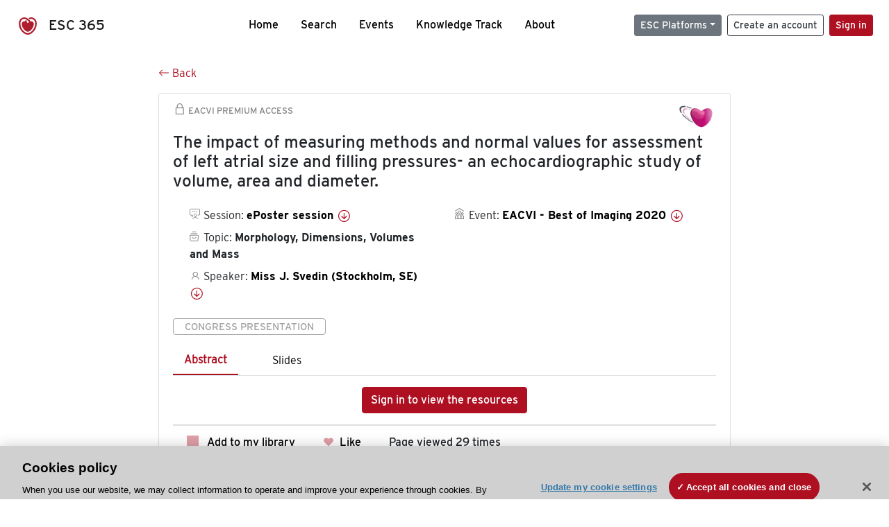

--- FILE ---
content_type: text/html; charset=utf-8
request_url: https://esc365.escardio.org/presentation/226717
body_size: 57550
content:
<!doctype html>
<html data-n-head-ssr lang="en" data-n-head="%7B%22lang%22:%7B%22ssr%22:%22en%22%7D%7D">
  <head >
    <meta data-n-head="ssr" charset="utf-8"><meta data-n-head="ssr" name="viewport" content="width=device-width, initial-scale=1"><meta data-n-head="ssr" data-hid="apple-mobile-web-app-capable" property="apple-mobile-web-app-capable" content="yes"><meta data-n-head="ssr" name="format-detection" content="telephone=no"><meta data-n-head="ssr" data-hid="keywords" name="keywords" content="EACVI - Best of Imaging 2020, Morphology, Dimensions, Volumes and Mass, ESC 365, cardiology presentation, cardiovascular presentation, ESC 365, Miss J. Svedin (Sweden,SE)"><meta data-n-head="ssr" data-hid="description" name="description" content="Access this presentation on ESC 365 from EACVI - Best of Imaging 2020 on Morphology, Dimensions, Volumes and Mass by Miss J. Svedin (Sweden,SE) on ESC 365."><meta data-n-head="ssr" property="og:type" data-hid="og:type" content="article"><meta data-n-head="ssr" property="og:url" data-hid="og:url" content="https://esc365.escardio.org/presentation/226717"><meta data-n-head="ssr" property="og:title" data-hid="og:title" content="The impact of measuring methods and normal values for assessment of left atrial size and filling pressures- an echocardiographic study of volume, area and diameter."><meta data-n-head="ssr" property="og:description" data-hid="og:description" content="Access this presentation on ESC 365 from EACVI - Best of Imaging 2020 on Morphology, Dimensions, Volumes and Mass by Miss J. Svedin (Sweden,SE) on ESC 365."><meta data-n-head="ssr" property="og:image" data-hid="og:image" content="https://d1ukaf53hjlapf.cloudfront.net/pdf-thumbnails/thumbnail_226717.png"><meta data-n-head="ssr" property="og:image:secure_url" data-hid="og:image:secure_url" content="https://d1ukaf53hjlapf.cloudfront.net/pdf-thumbnails/thumbnail_226717.png"><meta data-n-head="ssr" name="twitter:card" content="summary_large_image"><meta data-n-head="ssr" name="twitter:title" data-hid="twitter:title" content="The impact of measuring methods and normal values for assessment of left atrial size and filling pressures- an echocardiographic study of volume, area and diameter."><meta data-n-head="ssr" name="twitter:image:src" data-hid="twitter:image" content="https://d1ukaf53hjlapf.cloudfront.net/pdf-thumbnails/thumbnail_226717.png"><meta data-n-head="ssr" name="twitter:description" data-hid="twitter:description" content="Access this presentation on ESC 365 from EACVI - Best of Imaging 2020 on Morphology, Dimensions, Volumes and Mass by Miss J. Svedin (Sweden,SE) on ESC 365."><meta data-n-head="ssr" name="twitter:site" data-hid="twitter:site" content="@escardio"><meta data-n-head="ssr" name="twitter:creator" data-hid="twitter:creator" content="@escardio"><meta data-n-head="ssr" property="content-date" data-hid="content-date" content="2020-12-11" scheme="YYYY-MM-DD"><meta data-n-head="ssr" property="esc-content-id" data-hid="esc-content-id" content="P226717"><meta data-n-head="ssr" property="esc-content-type" data-hid="esc-content-type" content="ESC365 Congress Presentation"><meta data-n-head="ssr" property="esc-content-topics" data-hid="esc-content-topics" vmid="esc-content-topics" content="['Morphology, Dimensions, Volumes and Mass']"><meta data-n-head="ssr" property="esc-content-community" data-hid="esc-content-community" vmid="esc-content-community" content=""><title>ESC 365 - The impact of measuring methods and normal values for assessment of left atrial size and filling pressures- an echocardiographic study of volume, area and diameter.</title><link data-n-head="ssr" rel="apple-touch-icon" sizes="180x180" href="/apple-touch-icon.png"><link data-n-head="ssr" rel="icon" type="image/png" sizes="16x16" href="/favicon-16x16.png"><link data-n-head="ssr" rel="icon" type="image/png" sizes="32x32" href="/favicon-32x32.png"><link data-n-head="ssr" rel="manifest" href="/site.webmanifest"><link data-n-head="ssr" rel="preload" href="/third-party/line-awesome.1.3.0/css/line-awesome.min.css" as="style"><link data-n-head="ssr" rel="stylesheet" href="/third-party/line-awesome.1.3.0/css/line-awesome.min.css" bottom="true"><link data-n-head="ssr" rel="canonical" href="https://esc365.escardio.org/presentation/226717"><script data-n-head="ssr" data-hid="addthis-script" src="https://platform-api.sharethis.com/js/sharethis.js#property=64a2cea5df473b0019d1b0b6&amp;product=sop" type="text/plain" class="optanon-category-C0003" data-step="true" defer async></script><script data-n-head="ssr" src="/third-party/atc.min.js" type="text/plain" defer async class="optanon-category-C0003"></script><script data-n-head="ssr" src="/third-party/bc-player-extensions.js" defer async type="text/javascript"></script><script data-n-head="ssr" data-hid="gtm-script">if(!window._gtm_init){window._gtm_init=1;(function(w,n,d,m,e,p){w[d]=(w[d]==1||n[d]=='yes'||n[d]==1||n[m]==1||(w[e]&&w[e][p]&&w[e][p]()))?1:0})(window,navigator,'doNotTrack','msDoNotTrack','external','msTrackingProtectionEnabled');(function(w,d,s,l,x,y){w[x]={};w._gtm_inject=function(i){if(w.doNotTrack||w[x][i])return;w[x][i]=1;w[l]=w[l]||[];w[l].push({'gtm.start':new Date().getTime(),event:'gtm.js'});var f=d.getElementsByTagName(s)[0],j=d.createElement(s);j.async=true;j.src='https://www.googletagmanager.com/gtm.js?id='+i;f.parentNode.insertBefore(j,f);};w[y]('GTM-T6GS8K')})(window,document,'script','dataLayer','_gtm_ids','_gtm_inject')}</script><link rel="preload" href="/_nuxt/072a9fe.js" as="script"><link rel="preload" href="/_nuxt/6e2aa60.js" as="script"><link rel="preload" href="/_nuxt/css/8ceb4df.css" as="style"><link rel="preload" href="/_nuxt/f3ae458.js" as="script"><link rel="preload" href="/_nuxt/92309de.js" as="script"><link rel="stylesheet" href="/_nuxt/css/8ceb4df.css">
  
<script>(window.BOOMR_mq=window.BOOMR_mq||[]).push(["addVar",{"rua.upush":"false","rua.cpush":"true","rua.upre":"false","rua.cpre":"true","rua.uprl":"false","rua.cprl":"false","rua.cprf":"false","rua.trans":"SJ-e10f3ad7-605c-499a-872c-3436ef14dae0","rua.cook":"false","rua.ims":"false","rua.ufprl":"false","rua.cfprl":"true","rua.isuxp":"false","rua.texp":"norulematch","rua.ceh":"false","rua.ueh":"false","rua.ieh.st":"0"}]);</script>
                              <script>!function(a){var e="https://s.go-mpulse.net/boomerang/",t="addEventListener";if("False"=="True")a.BOOMR_config=a.BOOMR_config||{},a.BOOMR_config.PageParams=a.BOOMR_config.PageParams||{},a.BOOMR_config.PageParams.pci=!0,e="https://s2.go-mpulse.net/boomerang/";if(window.BOOMR_API_key="WK8YY-PWPNS-6YCE8-NM35B-TAPHF",function(){function n(e){a.BOOMR_onload=e&&e.timeStamp||(new Date).getTime()}if(!a.BOOMR||!a.BOOMR.version&&!a.BOOMR.snippetExecuted){a.BOOMR=a.BOOMR||{},a.BOOMR.snippetExecuted=!0;var i,_,o,r=document.createElement("iframe");if(a[t])a[t]("load",n,!1);else if(a.attachEvent)a.attachEvent("onload",n);r.src="javascript:void(0)",r.title="",r.role="presentation",(r.frameElement||r).style.cssText="width:0;height:0;border:0;display:none;",o=document.getElementsByTagName("script")[0],o.parentNode.insertBefore(r,o);try{_=r.contentWindow.document}catch(O){i=document.domain,r.src="javascript:var d=document.open();d.domain='"+i+"';void(0);",_=r.contentWindow.document}_.open()._l=function(){var a=this.createElement("script");if(i)this.domain=i;a.id="boomr-if-as",a.src=e+"WK8YY-PWPNS-6YCE8-NM35B-TAPHF",BOOMR_lstart=(new Date).getTime(),this.body.appendChild(a)},_.write("<bo"+'dy onload="document._l();">'),_.close()}}(),"".length>0)if(a&&"performance"in a&&a.performance&&"function"==typeof a.performance.setResourceTimingBufferSize)a.performance.setResourceTimingBufferSize();!function(){if(BOOMR=a.BOOMR||{},BOOMR.plugins=BOOMR.plugins||{},!BOOMR.plugins.AK){var e="true"=="true"?1:0,t="",n="cj3g3tyx2keuq2lrmzva-f-a937bbc7a-clientnsv4-s.akamaihd.net",i="false"=="true"?2:1,_={"ak.v":"39","ak.cp":"1280916","ak.ai":parseInt("767614",10),"ak.ol":"0","ak.cr":8,"ak.ipv":4,"ak.proto":"h2","ak.rid":"16ff15af","ak.r":47358,"ak.a2":e,"ak.m":"dsca","ak.n":"essl","ak.bpcip":"18.118.109.0","ak.cport":34414,"ak.gh":"23.208.24.236","ak.quicv":"","ak.tlsv":"tls1.3","ak.0rtt":"","ak.0rtt.ed":"","ak.csrc":"-","ak.acc":"","ak.t":"1769039466","ak.ak":"hOBiQwZUYzCg5VSAfCLimQ==dkIMJGOqXV76Z7EWeuAUK2SaUNF1jh5/AFbK+jX/yCxj5Zv8c5PNOfubw2fMv9IwFX1pKgZs2pDt22MXwJSe4bS+z+wn7PLJRZOPnDL2MMeUJqu4lvTxbLgzb2YuiQSoIZlOHUCaOHp7CUSYUPS4ODOXcazAD+w1doFxK2sbIngUK+2K4a5Qk8MHOHbfWXUfQcROlmpXFaZ2c7IK4AAmJw0kbzKy9M1ajHGzTF6vh+Ty/SnNmaEZHo21OInwWFFl+y/qvQCZ16PRgY5pebJ2+rvuLoPhFT0nchzVivuPVQ54lubTRQ3W3NouBIts0NTX+Bq/MJuoxHGVbNJqS6DeBeOIfiUdYFHDVaty/u/hiOwZT7Efhih5WFM4DWtQJb2Plo3xFtadmAslGp6P+2TMsw3ox6AzqnCHObuzLQ3qYnI=","ak.pv":"65","ak.dpoabenc":"","ak.tf":i};if(""!==t)_["ak.ruds"]=t;var o={i:!1,av:function(e){var t="http.initiator";if(e&&(!e[t]||"spa_hard"===e[t]))_["ak.feo"]=void 0!==a.aFeoApplied?1:0,BOOMR.addVar(_)},rv:function(){var a=["ak.bpcip","ak.cport","ak.cr","ak.csrc","ak.gh","ak.ipv","ak.m","ak.n","ak.ol","ak.proto","ak.quicv","ak.tlsv","ak.0rtt","ak.0rtt.ed","ak.r","ak.acc","ak.t","ak.tf"];BOOMR.removeVar(a)}};BOOMR.plugins.AK={akVars:_,akDNSPreFetchDomain:n,init:function(){if(!o.i){var a=BOOMR.subscribe;a("before_beacon",o.av,null,null),a("onbeacon",o.rv,null,null),o.i=!0}return this},is_complete:function(){return!0}}}}()}(window);</script></head>
  <body >
    <noscript data-n-head="ssr" data-hid="gtm-noscript" data-pbody="true"><iframe src="https://www.googletagmanager.com/ns.html?id=GTM-T6GS8K&" height="0" width="0" style="display:none;visibility:hidden" title="gtm"></iframe></noscript><div data-server-rendered="true" id="__nuxt"><div id="__layout"><div><div class="splash-screen" data-v-71257c50><div class="spinner-wrapper" data-v-71257c50><div class="spinner" data-v-71257c50></div></div></div> <div class="min-vh-100 d-flex flex-column"><header><div class="navigation container-fluid position-fixed"><nav offset-md="2" class="navbar w-100 navbar-light navbar-expand-lg"><a href="/home" target="_self" class="navbar-brand"><img id="v-step-1" src="/_nuxt/img/logo_esc.f048692.svg" alt="logo esc"> <span>ESC 365</span></a> <div><button type="button" aria-label="Toggle navigation" class="navbar-toggler"><span class="navbar-toggler-icon"></span></button></div> <div id="nav-collapse" class="navbar-collapse collapse" style="display:none;"><div class="p-0 d-md-none col"><h5 class="text-center">Menu</h5> <!----></div> <ul class="navbar-nav ml-auto"><li class="nav-item"><a href="/home" target="_self" class="nav-link">
            Home
          </a></li> <!----> <li class="nav-item"><a href="/results" target="_self" class="nav-link">
            Search
          </a></li> <li class="nav-item"><a href="/events/upcoming" target="_self" class="nav-link">
            Events
          </a></li> <li class="nav-item"><a href="/knowledge-track" target="_self" class="nav-link">
            Knowledge Track
          </a></li> <li class="nav-item"><a href="/about" target="_self" class="nav-link">
            About
          </a></li></ul> <ul class="navbar-nav ml-auto"><li class="form-inline"><form class="form-inline"><div><v-tour name="myTour" steps="[object Object]" callbacks="[object Object]"></v-tour></div> <div class="dropdown b-dropdown mr-2 btn-group"><!----><button aria-haspopup="menu" aria-expanded="false" type="button" class="btn dropdown-toggle btn-secondary btn-sm">ESC Platforms</button><ul role="menu" tabindex="-1" class="dropdown-menu"><li role="presentation"><a role="menuitem" href="https://www.escardio.org/" rel="noopener" target="_blank" class="dropdown-item escplatforms">
                  Escardio.org
                </a></li> <li role="presentation"><a role="menuitem" href="https://esc365.escardio.org/" target="_self" class="dropdown-item escplatforms">
                  ESC 365
                </a></li> <li role="presentation"><a role="menuitem" href="https://escelearning.escardio.org/" rel="noopener" target="_blank" class="dropdown-item escplatforms">
                  ESC eLearning
                </a></li></ul></div> <a href="https://myesc.escardio.org/Account/ESCRegister" target="_self" class="btn my-2 my-sm-0 mr-2 btn-register btn-outline-dark btn-sm">
                Create an account
              </a> <span><a id="newMembre" href="https://azappptfauthp1.azurewebsites.net/SAML/Requests/SSO?ReturnUrl=esc365.escardio.org%2Fpresentation%2F226717" target="_self" class="btn my-2 my-sm-0 mr-2 btn-membership btn-secondary btn-sm"><span>Sign in</span></a></span> <!----> <!----></form></li></ul></div></nav> <div id="searchShows" class="searchInputSticky is-hidden mr-auto ml-auto col-md-5 d-none d-lg-block"><!----></div></div></header> <!----> <div><div data-fetch-key="Presentation:0"><div class="presentationContent container-fluid"><div class="row"><div class="mt-4 mb-3 col-lg-8 offset-lg-2"><a href="#" target="_self" class="backButton"><svg viewBox="0 0 16 16" width="1em" height="1em" focusable="false" role="img" aria-label="arrow left" xmlns="http://www.w3.org/2000/svg" fill="currentColor" class="bi-arrow-left b-icon bi"><g><path fill-rule="evenodd" d="M15 8a.5.5 0 0 0-.5-.5H2.707l3.147-3.146a.5.5 0 1 0-.708-.708l-4 4a.5.5 0 0 0 0 .708l4 4a.5.5 0 0 0 .708-.708L2.707 8.5H14.5A.5.5 0 0 0 15 8z"/></g></svg>
  Back
</a></div></div> <div id="presentationDataOverlay" class="b-overlay-wrap position-relative"><!----></div> <div class="row"><div class="col-lg-8 offset-lg-2"><div class="card infoPres mb-4"><!----><header class="card-header"><span class="premiumAccess mb-0"><i class="las la-lock la-1-5x"></i>
              EACVI Premium Access
            </span></header><div class="card-body"><h4 class="card-title">The impact of measuring methods and normal values for assessment of left atrial size and filling pressures- an echocardiographic study of volume, area and diameter.</h4><!----> <div class="logoAssoPres"> <img src="/_nuxt/img/EACVI-Symbol.dd54111.png"></div> <p class="card-text mt-4"><div class="row"><div class="col-md-6 col-12"><div class="mb-2 ml-4"><i class="bull"></i>
                  Session:
                  <span class="fontBold"><a href="/presentation/226717#accessSession" target="_self" class="colorBlack">
                      ePoster session
                      <i class="las la-arrow-circle-down la-1-3x la-t-plus-3"></i></a></span></div> <div class="mb-2 mr-2 ml-4"><i class="folder"></i>
                  Topic:
                  <span class="fontBold">Morphology, Dimensions, Volumes and Mass</span></div> <div class="mb-2 mr-2 ml-4"><i class="las la-user"></i>
                  Speaker:
                  <span class="fontBold"><a href="/presentation/226717#aboutSpeaker" target="_self" class="colorBlack">
                      Miss J. Svedin (Stockholm, SE)
                      <i class="las la-arrow-circle-down la-1-3x la-t-plus-3"></i></a></span></div> <!----></div> <div class="col-md-6 col-12"><div class="mb-2 mr-2"><i class="home"></i>
                  Event:
                  <span class="fontBold"><a href="/presentation/226717#aboutEvent" target="_self" class="colorBlack">
                      EACVI - Best of Imaging 2020
                      <i class="las la-arrow-circle-down la-1-3x la-t-plus-3"></i></a></span></div></div></div></p> <p class="card-text"><span class="badge badge-light contentType">
              Congress Presentation
            </span></p> <p class="card-text"><div class="tabs"><!----><div><ul role="tablist" class="nav nav-tabs"><!----><!----></ul></div><div class="tab-content mt-3"><div role="tabpanel" aria-hidden="true" class="tab-pane" style="display:none;"><div class="text-center restrictedAccess"><!----> <div><!----></div> <!----> <div><a href="https://azappptfauthp1.azurewebsites.net/SAML/Requests/SSO?ReturnUrl=esc365.escardio.org%2Fpresentation%2F226717" target="_self" class="btn btn-primary">
      Sign in to view the resources
    </a></div></div> <!----></div> <div role="tabpanel" aria-hidden="true" class="tab-pane" style="display:none;"><div class="text-center restrictedAccess"><!----> <div><!----></div> <!----> <div><a href="https://azappptfauthp1.azurewebsites.net/SAML/Requests/SSO?ReturnUrl=esc365.escardio.org%2Fpresentation%2F226717" target="_self" class="btn btn-primary">
      Sign in for access options
    </a></div></div> <!----></div> <!----> <!----> <!----><!----></div></div></p> <div class="row"><div class="col-12"><div class="list-group userAction list-group-horizontal"><div class="list-group-item"><a id="favForTour" data-uniqid="P226717" data-action="add" class="cursor-pointer "><span style="display:none;"><svg xmlns="http://www.w3.org/2000/svg" width="17" height="22" viewBox="0 0 19.912 25.443"><path d="M7,5V30.443l1.763-1.314,8.193-6.153,8.193,6.153,1.763,1.314V5Z" transform="translate(-7 -5)"></path></svg></span> <span class="favoriteButton"><svg xmlns="http://www.w3.org/2000/svg" width="17" height="22" viewBox="0 0 19.912 25.443"><path d="M7,5V30.443l1.763-1.314,8.193-6.153,8.193,6.153,1.763,1.314V5Z" transform="translate(-7 -5)"></path></svg> <p class="ml-2 d-inline-block fontRegular">
        Add to my library
      </p></span> <!----></a></div> <div class="list-group-item"><div class="cardLikes cursor-pointer"><a data-uniqid="P226717" data-action="add"><i class="las la-heart mr-1"></i> <!----> <span class="fontRegular">
      Like
    </span></a></div></div> <div class="list-group-item"><!----></div></div></div></div></div><!----><!----></div> <div class="row"><!----></div> <div class="row"><div class="col"><h4 id="aboutSpeaker" class="anchor"><span>About the speaker</span></h4> <div class="cardSpeaker card-deck"><slick-carousel arrows="true" slidesToShow="3" slidesToScroll="1" responsive="[object Object],[object Object],[object Object]"><div class="cardSpeaker"><div class="card"><img src="https://d1ukaf53hjlapf.cloudfront.net/website_profile_photos/769102f4-197e-456d-b910-f17d7b7dd9a1_2020112517331072.jpg" class="card-img-top"><header class="card-header"><div class="cardBookmark"><a id="favForTour" data-uniqid="CONT787923" data-action="add" class="cursor-pointer "><span style="display:;"><svg xmlns="http://www.w3.org/2000/svg" width="17" height="22" viewBox="0 0 19.912 25.443"><path d="M7,5V30.443l1.763-1.314,8.193-6.153,8.193,6.153,1.763,1.314V5Z" transform="translate(-7 -5)"></path></svg></span> <!----> <!----></a></div></header><div class="card-body"><h4 class="card-title">Miss Jennie Svedin</h4><!----> <p class="card-text"><div class="speakerInstitution fontBold mt-3">
                        South Hospital Stockholm, Stockholm (Sweden)
                      </div> <!----> <div class="speakerFollowers mb-0"><span class="fontBold">
                          0
                        </span> <span>follower</span></div></p></div><footer class="card-footer"><div class="row"><div class="position-static col-6"><a href="/person/787923" data-uniqID="CONT787923" target="_self" class="card-link nVisible stretched-link">
  Access
  </a></div> <div class="col"><div class="CTAcard mb-0 text-right"><a href="/person/787923" data-uniqID="CONT787923" target="_self" class="stretched-link">
                              See details
                            </a> <i class="las la-arrow-right"></i></div></div></div></footer><!----></div></div></slick-carousel></div></div></div> <!----> <div class="presentationsListing mt-5"><div class="row mb-4"><div class="col-md-8 col-12"><h4 class="mb-0"><span>
                  322
                </span>
                more
                <span>presentations</span>
                in this session
              </h4></div> <div class="col-md-4 col-12"></div></div> <div class="card-group"><div class="card overflow-hidden-old mb-3 infoPres"><!----><!----><div class="row no-gutters"><div class="col-md-8 order-md-1 order-2"><div class="card-body"><!----><!----><h4 class="card-title"><div class="cardBookmark"><a id="favForTour" data-uniqid="P226700" data-action="add" class="cursor-pointer "><span style="display:;"><svg xmlns="http://www.w3.org/2000/svg" width="17" height="22" viewBox="0 0 19.912 25.443"><path d="M7,5V30.443l1.763-1.314,8.193-6.153,8.193,6.153,1.763,1.314V5Z" transform="translate(-7 -5)"></path></svg></span> <!----> <!----></a></div> <div>Comparison of clinical and echocardiographic scores to predict pre-capillary pulmonary hypertension</div></h4> <div class="row"><div class="col-12"><p class="mb-2"><i class="las la-user"></i>
                          Speaker:
                          <span class="fontBold">
                            Doctor M. Fontes Oliveira (Porto, PT)
                          </span></p></div> <div class="position-static col-6"><a href="/presentation/226700" data-uniqID="P226700" target="_self" class="card-link nVisible stretched-link">
                          Access
                        </a></div></div> <div class="list-group mt-2 list-group-horizontal"><div class="list-group-item py-0"><a href="/presentation/226700?resource=abstract" data-uniqID="P226700" target="_self">
                          Abstract
                        </a></div> <div class="list-group-item py-0"><a href="/presentation/226700?resource=slide" data-uniqID="P226700" target="_self">
                          Slides
                        </a></div> <!----> <!----> <!----></div> <div class="row mt-4 likedCommented"><div class="mb-2 col-lg-9 col-6"></div> <div class="mb-2 text-right col-lg-3 col-6"><div class="cardLikes cursor-pointer"><a data-uniqid="P226700" data-action="add"><i class="las la-heart mr-1"></i> <!----> <span class="fontRegular">
      Like
    </span></a></div></div> <!----></div></div></div> <div class="d-flex col-md-4 order-md-2 order-1"><div class="videoThumbnail col-12"><img src="data:image/svg+xml;charset=UTF-8,%3Csvg%20width%3D%221%22%20height%3D%221%22%20xmlns%3D%22http%3A%2F%2Fwww.w3.org%2F2000%2Fsvg%22%20viewBox%3D%220%200%20%25%7Bw%7D%20%25%7Bh%7D%22%20preserveAspectRatio%3D%22none%22%3E%3Crect%20width%3D%22100%25%22%20height%3D%22100%25%22%20style%3D%22fill%3Atransparent%3B%22%3E%3C%2Frect%3E%3C%2Fsvg%3E" alt="Thumbnail" width="1" height="1" class="rounded-0 card-img"></div></div></div><!----><!----></div></div><div class="card-group"><div class="card overflow-hidden-old mb-3 infoPres"><!----><!----><div class="row no-gutters"><div class="col-md-8 order-md-1 order-2"><div class="card-body"><!----><!----><h4 class="card-title"><div class="cardBookmark"><a id="favForTour" data-uniqid="P226701" data-action="add" class="cursor-pointer "><span style="display:;"><svg xmlns="http://www.w3.org/2000/svg" width="17" height="22" viewBox="0 0 19.912 25.443"><path d="M7,5V30.443l1.763-1.314,8.193-6.153,8.193,6.153,1.763,1.314V5Z" transform="translate(-7 -5)"></path></svg></span> <!----> <!----></a></div> <div>Is the right ventricular function affected by permanent pacemaker?</div></h4> <div class="row"><div class="col-12"><p class="mb-2"><i class="las la-user"></i>
                          Speaker:
                          <span class="fontBold">
                            Doctor N. Bachani (Mumbai, IN)
                          </span></p></div> <div class="position-static col-6"><a href="/presentation/226701" data-uniqID="P226701" target="_self" class="card-link nVisible stretched-link">
                          Access
                        </a></div></div> <div class="list-group mt-2 list-group-horizontal"><div class="list-group-item py-0"><a href="/presentation/226701?resource=abstract" data-uniqID="P226701" target="_self">
                          Abstract
                        </a></div> <div class="list-group-item py-0"><a href="/presentation/226701?resource=slide" data-uniqID="P226701" target="_self">
                          Slides
                        </a></div> <!----> <!----> <!----></div> <div class="row mt-4 likedCommented"><div class="mb-2 col-lg-9 col-6"></div> <div class="mb-2 text-right col-lg-3 col-6"><div class="cardLikes cursor-pointer"><a data-uniqid="P226701" data-action="add"><i class="las la-heart mr-1"></i> <!----> <span class="fontRegular">
      Like
    </span></a></div></div> <!----></div></div></div> <div class="d-flex col-md-4 order-md-2 order-1"><div class="videoThumbnail col-12"><img src="data:image/svg+xml;charset=UTF-8,%3Csvg%20width%3D%221%22%20height%3D%221%22%20xmlns%3D%22http%3A%2F%2Fwww.w3.org%2F2000%2Fsvg%22%20viewBox%3D%220%200%20%25%7Bw%7D%20%25%7Bh%7D%22%20preserveAspectRatio%3D%22none%22%3E%3Crect%20width%3D%22100%25%22%20height%3D%22100%25%22%20style%3D%22fill%3Atransparent%3B%22%3E%3C%2Frect%3E%3C%2Fsvg%3E" alt="Thumbnail" width="1" height="1" class="rounded-0 card-img"></div></div></div><!----><!----></div></div><div class="card-group"><div class="card overflow-hidden-old mb-3 infoPres"><!----><!----><div class="row no-gutters"><div class="col-md-8 order-md-1 order-2"><div class="card-body"><!----><!----><h4 class="card-title"><div class="cardBookmark"><a id="favForTour" data-uniqid="P226702" data-action="add" class="cursor-pointer "><span style="display:;"><svg xmlns="http://www.w3.org/2000/svg" width="17" height="22" viewBox="0 0 19.912 25.443"><path d="M7,5V30.443l1.763-1.314,8.193-6.153,8.193,6.153,1.763,1.314V5Z" transform="translate(-7 -5)"></path></svg></span> <!----> <!----></a></div> <div>Echocardographic changes in anorexia nervosa: a pathophysiological adaptation or a disease?</div></h4> <div class="row"><div class="col-12"><p class="mb-2"><i class="las la-user"></i>
                          Speaker:
                          <span class="fontBold">
                            Doctor F. Toriello (Milan, IT)
                          </span></p></div> <div class="position-static col-6"><a href="/presentation/226702" data-uniqID="P226702" target="_self" class="card-link nVisible stretched-link">
                          Access
                        </a></div></div> <div class="list-group mt-2 list-group-horizontal"><div class="list-group-item py-0"><a href="/presentation/226702?resource=abstract" data-uniqID="P226702" target="_self">
                          Abstract
                        </a></div> <div class="list-group-item py-0"><a href="/presentation/226702?resource=slide" data-uniqID="P226702" target="_self">
                          Slides
                        </a></div> <!----> <!----> <!----></div> <div class="row mt-4 likedCommented"><div class="mb-2 col-lg-9 col-6"></div> <div class="mb-2 text-right col-lg-3 col-6"><div class="cardLikes cursor-pointer"><a data-uniqid="P226702" data-action="add"><i class="las la-heart mr-1"></i> <!----> <span class="fontRegular">
      Like
    </span></a></div></div> <!----></div></div></div> <div class="d-flex col-md-4 order-md-2 order-1"><div class="videoThumbnail col-12"><img src="data:image/svg+xml;charset=UTF-8,%3Csvg%20width%3D%221%22%20height%3D%221%22%20xmlns%3D%22http%3A%2F%2Fwww.w3.org%2F2000%2Fsvg%22%20viewBox%3D%220%200%20%25%7Bw%7D%20%25%7Bh%7D%22%20preserveAspectRatio%3D%22none%22%3E%3Crect%20width%3D%22100%25%22%20height%3D%22100%25%22%20style%3D%22fill%3Atransparent%3B%22%3E%3C%2Frect%3E%3C%2Fsvg%3E" alt="Thumbnail" width="1" height="1" class="rounded-0 card-img"></div></div></div><!----><!----></div></div><div class="card-group"><div class="card overflow-hidden-old mb-3 infoPres"><!----><!----><div class="row no-gutters"><div class="col-md-8 order-md-1 order-2"><div class="card-body"><!----><!----><h4 class="card-title"><div class="cardBookmark"><a id="favForTour" data-uniqid="P226704" data-action="add" class="cursor-pointer "><span style="display:;"><svg xmlns="http://www.w3.org/2000/svg" width="17" height="22" viewBox="0 0 19.912 25.443"><path d="M7,5V30.443l1.763-1.314,8.193-6.153,8.193,6.153,1.763,1.314V5Z" transform="translate(-7 -5)"></path></svg></span> <!----> <!----></a></div> <div>Prenatal diagnosis of vascular ring: evaluation of fetal diagnosis and postnatal outcomes</div></h4> <div class="row"><div class="col-12"><p class="mb-2"><i class="las la-user"></i>
                          Speaker:
                          <span class="fontBold">
                            Doctor S. Aly (Toronto, CA)
                          </span></p></div> <div class="position-static col-6"><a href="/presentation/226704" data-uniqID="P226704" target="_self" class="card-link nVisible stretched-link">
                          Access
                        </a></div></div> <div class="list-group mt-2 list-group-horizontal"><div class="list-group-item py-0"><a href="/presentation/226704?resource=abstract" data-uniqID="P226704" target="_self">
                          Abstract
                        </a></div> <div class="list-group-item py-0"><a href="/presentation/226704?resource=slide" data-uniqID="P226704" target="_self">
                          Slides
                        </a></div> <!----> <!----> <!----></div> <div class="row mt-4 likedCommented"><div class="mb-2 col-lg-9 col-6"></div> <div class="mb-2 text-right col-lg-3 col-6"><div class="cardLikes cursor-pointer"><a data-uniqid="P226704" data-action="add"><i class="las la-heart mr-1"></i> <!----> <span class="fontRegular">
      Like
    </span></a></div></div> <!----></div></div></div> <div class="d-flex col-md-4 order-md-2 order-1"><div class="videoThumbnail col-12"><img src="data:image/svg+xml;charset=UTF-8,%3Csvg%20width%3D%221%22%20height%3D%221%22%20xmlns%3D%22http%3A%2F%2Fwww.w3.org%2F2000%2Fsvg%22%20viewBox%3D%220%200%20%25%7Bw%7D%20%25%7Bh%7D%22%20preserveAspectRatio%3D%22none%22%3E%3Crect%20width%3D%22100%25%22%20height%3D%22100%25%22%20style%3D%22fill%3Atransparent%3B%22%3E%3C%2Frect%3E%3C%2Fsvg%3E" alt="Thumbnail" width="1" height="1" class="rounded-0 card-img"></div></div></div><!----><!----></div></div><div class="card-group"><div class="card overflow-hidden-old mb-3 infoPres"><!----><!----><div class="row no-gutters"><div class="col-md-8 order-md-1 order-2"><div class="card-body"><!----><!----><h4 class="card-title"><div class="cardBookmark"><a id="favForTour" data-uniqid="P226705" data-action="add" class="cursor-pointer "><span style="display:;"><svg xmlns="http://www.w3.org/2000/svg" width="17" height="22" viewBox="0 0 19.912 25.443"><path d="M7,5V30.443l1.763-1.314,8.193-6.153,8.193,6.153,1.763,1.314V5Z" transform="translate(-7 -5)"></path></svg></span> <!----> <!----></a></div> <div>Can the atrial septal defect size in newborn patient predict spontaneous closure?</div></h4> <div class="row"><div class="col-12"><p class="mb-2"><i class="las la-user"></i>
                          Speaker:
                          <span class="fontBold">
                            Doctor K. Sawamura (Sao Paulo, BR)
                          </span></p></div> <div class="position-static col-6"><a href="/presentation/226705" data-uniqID="P226705" target="_self" class="card-link nVisible stretched-link">
                          Access
                        </a></div></div> <div class="list-group mt-2 list-group-horizontal"><div class="list-group-item py-0"><a href="/presentation/226705?resource=abstract" data-uniqID="P226705" target="_self">
                          Abstract
                        </a></div> <div class="list-group-item py-0"><a href="/presentation/226705?resource=slide" data-uniqID="P226705" target="_self">
                          Slides
                        </a></div> <!----> <!----> <!----></div> <div class="row mt-4 likedCommented"><div class="mb-2 col-lg-9 col-6"></div> <div class="mb-2 text-right col-lg-3 col-6"><div class="cardLikes cursor-pointer"><a data-uniqid="P226705" data-action="add"><i class="las la-heart mr-1"></i> <!----> <span class="fontRegular">
      Like
    </span></a></div></div> <!----></div></div></div> <div class="d-flex col-md-4 order-md-2 order-1"><div class="videoThumbnail col-12"><img src="data:image/svg+xml;charset=UTF-8,%3Csvg%20width%3D%221%22%20height%3D%221%22%20xmlns%3D%22http%3A%2F%2Fwww.w3.org%2F2000%2Fsvg%22%20viewBox%3D%220%200%20%25%7Bw%7D%20%25%7Bh%7D%22%20preserveAspectRatio%3D%22none%22%3E%3Crect%20width%3D%22100%25%22%20height%3D%22100%25%22%20style%3D%22fill%3Atransparent%3B%22%3E%3C%2Frect%3E%3C%2Fsvg%3E" alt="Thumbnail" width="1" height="1" class="rounded-0 card-img"></div></div></div><!----><!----></div></div> <ul role="menubar" aria-disabled="false" aria-label="Pagination" class="pagination mt-3 b-pagination justify-content-center b-pagination-pills"><li role="presentation" aria-hidden="true" class="page-item disabled"><span role="menuitem" aria-label="Go to first page" aria-disabled="true" class="page-link">«</span></li><li role="presentation" aria-hidden="true" class="page-item disabled"><span role="menuitem" aria-label="Go to previous page" aria-disabled="true" class="page-link">‹</span></li><!----><!----><li role="presentation" class="page-item active"><button role="menuitemradio" type="button" aria-label="Go to page 1" aria-checked="true" aria-posinset="1" aria-setsize="65" tabindex="0" class="page-link">1</button></li><li role="presentation" class="page-item"><button role="menuitemradio" type="button" aria-label="Go to page 2" aria-checked="false" aria-posinset="2" aria-setsize="65" tabindex="-1" class="page-link">2</button></li><li role="presentation" class="page-item"><button role="menuitemradio" type="button" aria-label="Go to page 3" aria-checked="false" aria-posinset="3" aria-setsize="65" tabindex="-1" class="page-link">3</button></li><li role="separator" class="page-item disabled bv-d-xs-down-none"><span class="page-link">…</span></li><!----><li role="presentation" class="page-item"><button role="menuitem" type="button" tabindex="-1" aria-label="Go to next page" class="page-link">›</button></li><li role="presentation" class="page-item"><button role="menuitem" type="button" tabindex="-1" aria-label="Go to last page" class="page-link">»</button></li></ul></div> <div class="presentationsListing"><div class="row mb-4 mt-5"><div class="col-12"><h4 id="accessSession" class="mb-0 anchor">
                Access the full session
              </h4></div></div> <div class="card overflow-hidden-old mb-3 infoPres"><!----><!----><div class="row no-gutters"><div class="order-md-1 col order-2"><div class="card-body"><!----><!----><h4 class="card-title"><div class="cardBookmark"><a id="favForTour" data-uniqid="SESS31734" data-action="add" class="cursor-pointer "><span style="display:;"><svg xmlns="http://www.w3.org/2000/svg" width="17" height="22" viewBox="0 0 19.912 25.443"><path d="M7,5V30.443l1.763-1.314,8.193-6.153,8.193,6.153,1.763,1.314V5Z" transform="translate(-7 -5)"></path></svg></span> <!----> <!----></a></div> <div>ePoster session</div></h4> <div class="row"><div class="col-12"><div class="mb-2"><i class="las la-user"></i>
                        Speakers:
                        <span class="fontBold">
                          Miss J. Svedin, Doctor M. Fontes Oliveira, Doctor N. Bachani, Doctor F. Toriello, Doctor S. Aly...
                        </span></div></div> <div class="position-static col-6"><a href="/session/31734" data-uniqID="SESS31734" target="_self" class="nVisible stretched-link">
                        Access
                      </a></div></div> <div class="list-group mt-2 list-group-horizontal"><!----></div> <div class="row mt-4 likedCommented"><div class="mb-2 col-lg-9 col-6"></div> <div class="mb-2 text-right col-lg-3 col-6"><div class="cardLikes cursor-pointer"><a data-uniqid="SESS31734" data-action="add"><i class="las la-heart mr-1"></i> <!----> <span class="fontRegular">
      Like
    </span></a></div></div> <!----></div></div></div> <div class="d-flex col-md-4 order-md-2 order-1"><div class="videoThumbnail col-12"><img src="data:image/svg+xml;charset=UTF-8,%3Csvg%20width%3D%221%22%20height%3D%221%22%20xmlns%3D%22http%3A%2F%2Fwww.w3.org%2F2000%2Fsvg%22%20viewBox%3D%220%200%20%25%7Bw%7D%20%25%7Bh%7D%22%20preserveAspectRatio%3D%22none%22%3E%3Crect%20width%3D%22100%25%22%20height%3D%22100%25%22%20style%3D%22fill%3Atransparent%3B%22%3E%3C%2Frect%3E%3C%2Fsvg%3E" alt="Thumbnail" width="1" height="1" class="rounded-0 card-img"></div></div></div><!----><!----></div></div> <div class="row mb-4 mt-5"><div class="presentationsListing col-md-8 col-12"><h4 id="aboutEvent" class="mb-4 anchor">About the event</h4> <div class="card overflow-hidden infoPres eventCard"><!----><!----><div class="row no-gutters"><div class="videoThumbnail col-md-6"><img src="data:image/svg+xml;charset=UTF-8,%3Csvg%20width%3D%221%22%20height%3D%221%22%20xmlns%3D%22http%3A%2F%2Fwww.w3.org%2F2000%2Fsvg%22%20viewBox%3D%220%200%20%25%7Bw%7D%20%25%7Bh%7D%22%20preserveAspectRatio%3D%22none%22%3E%3Crect%20width%3D%22100%25%22%20height%3D%22100%25%22%20style%3D%22fill%3Atransparent%3B%22%3E%3C%2Frect%3E%3C%2Fsvg%3E" alt="Image" width="1" height="1" class="rounded-0 card-img"></div> <div class="col-md-6"><div class="card-body mb-0"><h4 class="card-title">EACVI - Best of Imaging 2020</h4><!----><p class="card-text"><span><i data-v-5a6bdb73="" class="las la-1-3x la-t-plus-3 text-muted la-calendar"></i></span> <span class="text-muted"><span>
                          11 December
                          -
                          12 December 2020
                        </span></span></p> <p class="card-text"><a href="/results?page=1&amp;query&amp;sort=MostRelevant&amp;years=2020&amp;eventtypes=EuroEcho-Imaging&amp;types=Congress%20Session" target="_self" class="mr-4">
                        Sessions
                      </a> <a href="/results?page=1&amp;query&amp;sort=MostRelevant&amp;years=2020&amp;eventtypes=EuroEcho-Imaging&amp;types=Congress%20Presentation" target="_self">
                        Presentations
                      </a></p> <div class="card-footer px-0 pb-0"><div class="row mt-0 mb-4"><div class="col"><span class="badge badge-light contentType">
                            Congress
                          </span></div></div> <div class="row"><div class="col"><span><img src="/_nuxt/img/EACVI-Acronym.25f2208.png" alt="logo Image" class="logoFooterCard"></span></div></div></div></div></div> <!----></div><!----><!----></div></div></div></div></div></div></div> <!----></div> <div class="sponsorsBlock pt-5 pb-5 mt-5 container-fluid" data-v-aef32914 data-v-aef32914><div justify-content-center="" class="row" data-v-aef32914 data-v-aef32914><div class="container" data-v-aef32914 data-v-aef32914><h3 class="text-center mb-3" data-v-aef32914>ESC 365 is supported by</h3> <div class="row align-items-end" data-v-aef32914 data-v-aef32914><div class="text-center py-4 col" data-v-aef32914 data-v-aef32914><a href="/company/novartis" target="_self" class="d-block mb-4" data-v-aef32914><img alt="novartis" src="https://esc365-prod.dxc.escardio.org/siteassets/sponsors/novartis/novartis-md.png" data-v-aef32914></a> <a href="/company/novartis" target="_self" class="btn btn-outline-dark" data-v-aef32914>
            Explore sponsored resources
            <i class="las la-arrow-right" data-v-aef32914></i></a></div></div></div></div></div> <footer><div class="footer-wrapper container-fluid"><div class="footer-nav"><div class="row"><div class="footer-logo-wrapper col-lg order-lg-1 col-12 order-2"><a href="https://www.escardio.org/" target="_blank"><img src="/_nuxt/img/esc-logo.2658ab3.png" alt="ESC Logo"></a></div> <div class="footer-link-wrapper col-lg order-lg-2 col-6 order-3"><a href="/faq/" target="_self"><small>FAQ</small></a></div> <div class="footer-link-wrapper col-lg order-lg-3 col-6 order-4"><a href="https://www.escardio.org/The-ESC/About/Policies/general-condition-of-use" target="_blank" class="footer-link"><small>Terms &amp; Conditions</small></a></div> <div class="footer-link-wrapper col-lg order-lg-4 col-6 order-5"><div class="footer-link cursor-pointer"><small>Update my Cookie Settings</small></div></div> <div class="footer-link-wrapper col-lg order-lg-5 col-6 order-6"><a href="https://help.escardio.org/s/contactsupport" target="_blank" class="footer-link"><small>Contact us</small></a></div> <div class="footer-link-wrapper col-lg-2 order-lg-6 col-12 order-7"><span class="d-md-inline d-none"><small>Follow us</small></span> <div class="footer-social-link-wrapper"><a href="https://www.facebook.com/europeansocietyofcardiology?ref=ts" target="_blank" class="footer-social-link"><i class="lab la-facebook-f"></i></a> <a href="https://twitter.com/escardio" target="_blank" class="footer-social-link"><img src="[data-uri]" class="x-twitter"></a> <a href="https://www.linkedin.com/company/european-society-of-cardiology" target="_blank" class="footer-social-link"><i class="lab la-linkedin-in"></i></a> <!----> <a href="https://www.youtube.com/user/escardiodotorg" target="_blank" class="footer-social-link"><i class="lab la-youtube"></i></a> <a href="https://www.instagram.com/europeansocietyofcardiology" target="_blank" class="footer-social-link"><i class="lab la-instagram"></i></a></div></div> <div id="b2t" class="col-lg-1 order-lg-7 order-1"><a href="#"><i class="las la-arrow-up"></i></a></div></div></div></div></footer></div> <!----> <!----></div></div></div><script>window.__NUXT__=(function(a,b,c,d,e,f,g,h,i,j,k,l,m,n,o,p,q,r,s,t,u,v,w,x,y,z,A,B,C,D,E,F,G,H,I,J,K,L,M,N,O,P,Q,R,S,T,U,V,W,X,Y,Z,_,$,aa,ab,ac,ad,ae,af,ag,ah,ai,aj,ak,al,am,an,ao,ap,aq,ar,as,at,au,av,aw,ax,ay,az,aA,aB,aC,aD,aE,aF,aG,aH,aI,aJ,aK,aL,aM,aN,aO,aP,aQ,aR,aS,aT,aU,aV,aW,aX,aY,aZ,a_,a$,ba,bb,bc,bd,be,bf,bg,bh,bi,bj,bk,bl,bm,bn,bo,bp,bq,br,bs,bt,bu,bv,bw,bx,by,bz,bA,bB,bC,bD,bE,bF,bG,bH,bI,bJ,bK,bL,bM,bN,bO,bP,bQ,bR,bS,bT,bU,bV,bW,bX,bY,bZ,b_,b$,ca,cb,cc,cd,ce,cf,cg,ch,ci,cj,ck,cl,cm,cn,co,cp,cq,cr,cs,ct,cu,cv,cw,cx,cy,cz,cA,cB,cC,cD,cE,cF,cG,cH,cI,cJ,cK,cL,cM,cN,cO,cP,cQ,cR,cS,cT,cU,cV,cW,cX,cY,cZ,c_,c$,da,db,dc,dd,de,df,dg,dh,di,dj,dk,dl,dm,dn,do0,dp,dq,dr,ds,dt,du,dv,dw,dx,dy,dz,dA,dB,dC,dD,dE,dF,dG,dH,dI,dJ,dK,dL,dM,dN,dO,dP,dQ,dR,dS,dT,dU,dV,dW,dX,dY,dZ,d_,d$,ea,eb,ec,ed,ee,ef,eg,eh,ei,ej,ek,el,em,en,eo,ep,eq,er,es,et,eu,ev,ew,ex,ey,ez,eA,eB,eC,eD,eE,eF,eG,eH,eI,eJ,eK,eL,eM,eN,eO,eP,eQ,eR,eS,eT,eU,eV,eW,eX,eY,eZ,e_,e$,fa,fb,fc,fd,fe,ff,fg,fh,fi,fj,fk,fl,fm,fn,fo,fp,fq,fr,fs,ft,fu,fv,fw,fx,fy,fz,fA,fB,fC,fD,fE,fF,fG,fH,fI,fJ,fK,fL,fM,fN,fO,fP,fQ,fR,fS,fT,fU,fV,fW,fX,fY,fZ,f_,f$,ga,gb,gc,gd,ge,gf,gg,gh,gi,gj,gk,gl,gm,gn,go,gp,gq){return {layout:"dev",data:[{}],fetch:{"Presentation:0":{isLoading:a,presentationData:{hasAccess:a,requestAccessLink:c,requestAccessText:c,messageInfo:c,messageInfoDetails:c,isFreeAccess:a,id:bZ,documentType:"Congress Presentation",escEventId:e,eventId:b_,sessionId:g,subSessionId:c,sessionThumbnail:c,eventName:h,eventType:"EuroEcho-Imaging",eventDocumentType:"Congress",startTime:"2020-12-11T00:00:00",endTime:"2020-12-12T00:00:00",eventThumbnail:c,title:b$,sessionTitle:"ePoster session",hasSubSession:a,topic:"Morphology, Dimensions, Volumes and Mass",presentationCountInSession:ca,hasAbstract:d,hasInfographic:c,hasSlides:d,hasVideo:a,hasReport:a,hasEscTv:a,videoId:c,sessionVideoId:"ref:",isSessionVideoCopyrighted:a,slideUrl:"https:\u002F\u002Fd2tod6vzwskp8g.cloudfront.net\u002FEACVI2020\u002FScientific%20Programme\u002F226717\u002FSecured%20PDF\u002F0.pdf?Expires=1769053867&Signature=UoPvuw0L-5ZNHKwSasxu71SRS3JZZ6yw04Lgy5mYbg57Lwib7irfFN2LCSyRgXincpkAv3v4M6PbrbSlCGa25I6VnPxstJ6puq2UejxEzUc~e~PnvX2hMGEEm-elklzPlliVpCBlPL5U7avBEsabkKcYsZT1kvgqGdTBaS4emNlf5ZsgwatV8zlFbwgKa-uKKYEM7kKxW1X4cMMiqAYJ35cQEy~28esaMG9yYNxKV0WHYr~CIjyYhKmljh4ai-MaKDM9JC0djZ53ODwSm1HSxcKjTThxcC9vh5U49HMQqwAlsMJS7MCB8zHbJ-smpcB1XvOIDsrEdy2ggdF7Xvh5QA__&Key-Pair-Id=APKAIWNNOMINYCK536DA",infographicUrl:"https:\u002F\u002Fd2tod6vzwskp8g.cloudfront.net\u002FEACVI2020\u002FScientific%20Programme\u002F226717\u002FGraphical\u002FGraphicalAbstract-226717.pdf?Expires=1769053867&Signature=R~zVmnX8CGK5KFV855vuI86Gu~nwRBgs8V4H8xM9x0QkYUT5ZJgIrUq2ZK8FodQBhZtO33be0xk~JB0XcbTK5gRnZlpy3hes-AMpAyJF4PLTF3Qv4U1DqJpKOfy8KeI04IqkoJD2OaMGBnSyIhk8ox6nhwKaCRoQGNBV3KiaqSX5pLEEC6SzNZfYEiRy85NaTOWCpGIqaCF48yxCbxpLkzVGQQ3HFmG~XF0LpFehCB6Vr1pE5U2w8flBp283FB2z9AAbI5Du1JkkdT-ymURccXaUQIeT6tdokra8eGOjDIwNUoVPxxp8SKMLj-4CDMpM6eLkJftlHuAWHXHMIIF4FA__&Key-Pair-Id=APKAIWNNOMINYCK536DA",escTvUrl:c,thumbnail:"https:\u002F\u002Fd1ukaf53hjlapf.cloudfront.net\u002Fpdf-thumbnails\u002Fthumbnail_226717.png",hasThumbnail:d,copyright:d,speakers:[{userId:787923,title:x,firstName:"Jennie",lastName:"Svedin",photo:"https:\u002F\u002Fd1ukaf53hjlapf.cloudfront.net\u002Fwebsite_profile_photos\u002F769102f4-197e-456d-b910-f17d7b7dd9a1_2020112517331072.jpg",institution:"South Hospital Stockholm",city:bb,country:ak,countryCode:al,presentationsCount:b,uniqId:"CONT787923",totalFollowers:b}],community:f,communities:c,companies:[],subtitle:y,isIndustry:a,uniqId:cb,sessionUniqId:"SESS31734",totalLikes:b,totalNbViews:b,sessionTotalLikes:b,access:[cc,bc,cd,"ESC_365_ALL",bc,ce,cf,"ESC_365_EACVI",cg,ch],isAvailableForReplay:d,accessProductFamiles:[c,c,c,c,c,c,c,c,c,c]},presentationsData:[{id:226700,sessionId:g,order:u,eventName:h,title:"Comparison of clinical and echocardiographic scores to predict pre-capillary pulmonary hypertension",start:i,end:j,escEventId:e,isCopyrighted:a,thumbnail:"https:\u002F\u002Fd1ukaf53hjlapf.cloudfront.net\u002Fpdf-thumbnails\u002Fthumbnail_226700.png",hasThumbnail:d,community:f,communities:c,companies:[],hasAbstract:d,hasInfographic:c,hasSlides:d,hasVideo:a,hasReport:a,hasEscTv:a,isIndustry:a,videoId:c,uniqId:"P226700",totalLikes:b,totalNbViews:b,speakers:[{userId:ci,title:k,firstName:cj,lastName:ck,photo:cl,institution:cm,city:aO,country:B,countryCode:C,presentationsCount:m,uniqId:cn,totalFollowers:b}]},{id:226701,sessionId:g,order:I,eventName:h,title:"Is the right ventricular function affected by permanent pacemaker?",start:i,end:j,escEventId:e,isCopyrighted:a,thumbnail:"https:\u002F\u002Fd1ukaf53hjlapf.cloudfront.net\u002Fpdf-thumbnails\u002Fthumbnail_226701.png",hasThumbnail:d,community:f,communities:c,companies:[],hasAbstract:d,hasInfographic:c,hasSlides:d,hasVideo:a,hasReport:a,hasEscTv:a,isIndustry:a,videoId:c,uniqId:"P226701",totalLikes:b,totalNbViews:b,speakers:[{userId:co,title:k,firstName:cp,lastName:cq,photo:cr,institution:cs,city:ct,country:cu,countryCode:cv,presentationsCount:b,uniqId:cw,totalFollowers:u}]},{id:226702,sessionId:g,order:X,eventName:h,title:"Echocardographic changes in anorexia nervosa: a pathophysiological adaptation or a disease?",start:i,end:j,escEventId:e,isCopyrighted:a,thumbnail:"https:\u002F\u002Fd1ukaf53hjlapf.cloudfront.net\u002Fpdf-thumbnails\u002Fthumbnail_226702.png",hasThumbnail:d,community:f,communities:c,companies:[],hasAbstract:d,hasInfographic:c,hasSlides:d,hasVideo:a,hasReport:a,hasEscTv:a,isIndustry:a,videoId:c,uniqId:"P226702",totalLikes:b,totalNbViews:b,speakers:[{userId:516594,title:k,firstName:"Filippo",lastName:"Toriello",photo:"https:\u002F\u002Fd1ukaf53hjlapf.cloudfront.net\u002Fwebsite_profile_photos\u002Fce86ccb3-aefe-4db4-b524-31adceef1133_2024040319000298.jpg",institution:cx,city:P,country:n,countryCode:o,presentationsCount:m,uniqId:"CONT516594",totalFollowers:b}]},{id:226704,sessionId:g,order:K,eventName:h,title:"Prenatal diagnosis of vascular ring: evaluation of fetal diagnosis and postnatal outcomes",start:i,end:j,escEventId:e,isCopyrighted:a,thumbnail:"https:\u002F\u002Fd1ukaf53hjlapf.cloudfront.net\u002Fpdf-thumbnails\u002Fthumbnail_226704.png",hasThumbnail:d,community:f,communities:c,companies:[],hasAbstract:d,hasInfographic:c,hasSlides:d,hasVideo:a,hasReport:a,hasEscTv:a,isIndustry:a,videoId:c,uniqId:"P226704",totalLikes:b,totalNbViews:b,speakers:[{userId:692976,title:k,firstName:"Safwat",lastName:"Aly",photo:y,institution:"Hospital for Sick Children",city:"Toronto",country:cy,countryCode:cz,presentationsCount:b,uniqId:"CONT692976",totalFollowers:b}]},{id:226705,sessionId:g,order:cA,eventName:h,title:"Can the atrial septal defect size in newborn patient predict spontaneous closure?",start:i,end:j,escEventId:e,isCopyrighted:a,thumbnail:"https:\u002F\u002Fd1ukaf53hjlapf.cloudfront.net\u002Fpdf-thumbnails\u002Fthumbnail_226705.png",hasThumbnail:d,community:f,communities:c,companies:[],hasAbstract:d,hasInfographic:c,hasSlides:d,hasVideo:a,hasReport:a,hasEscTv:a,isIndustry:a,videoId:c,uniqId:"P226705",totalLikes:b,totalNbViews:b,speakers:[{userId:774245,title:k,firstName:"Karen Saori",lastName:"Sawamura",photo:"https:\u002F\u002Fd1ukaf53hjlapf.cloudfront.net\u002Fwebsite_profile_photos\u002Fc49edc22-6e9c-48ce-b13f-e9a9ff7cd817_2020102317580239.jpg",institution:"Albert Einstein Israelite Hospital",city:cB,country:cC,countryCode:cD,presentationsCount:b,uniqId:"CONT774245",totalFollowers:b}]},{id:226707,sessionId:g,order:cE,eventName:h,title:"Impact on clinical outcomes of right ventricular response to percutaneous correction of secondary mitral regurgitation.",start:i,end:j,escEventId:e,isCopyrighted:a,thumbnail:"https:\u002F\u002Fd1ukaf53hjlapf.cloudfront.net\u002Fpdf-thumbnails\u002Fthumbnail_226707.png",hasThumbnail:d,community:f,communities:c,companies:[],hasAbstract:d,hasInfographic:c,hasSlides:d,hasVideo:a,hasReport:a,hasEscTv:a,isIndustry:a,videoId:c,uniqId:"P226707",totalLikes:b,totalNbViews:b,speakers:[{userId:465331,title:k,firstName:bd,lastName:"Caiffa",photo:"https:\u002F\u002Fd1ukaf53hjlapf.cloudfront.net\u002Fwebsite_profile_photos\u002F3f6dddf1-3489-4580-b8e1-a01f46e15976_2020102412451928.jpg",institution:"Burlo Garofolo Scientific Institute for Research and Healthcare",city:cF,country:n,countryCode:o,presentationsCount:b,uniqId:"CONT465331",totalFollowers:b}]},{id:226710,sessionId:g,order:cG,eventName:h,title:"Smart ultrasound device for real-time myocardial stiffness quantification of the human heart",start:i,end:j,escEventId:e,isCopyrighted:a,thumbnail:"https:\u002F\u002Fd1ukaf53hjlapf.cloudfront.net\u002Fpdf-thumbnails\u002Fthumbnail_226710.png",hasThumbnail:d,community:f,communities:c,companies:[],hasAbstract:d,hasInfographic:c,hasSlides:d,hasVideo:a,hasReport:a,hasEscTv:a,isIndustry:a,videoId:c,uniqId:"P226710",totalLikes:b,totalNbViews:b,speakers:[{userId:785874,title:r,firstName:"Olivier",lastName:"Pedreira",photo:l,institution:"Physics For Medicine",city:R,country:v,countryCode:w,presentationsCount:b,uniqId:"CONT785874",totalFollowers:b}]},{id:226711,sessionId:g,order:Z,eventName:h,title:"Does automated left ventricular ejection fraction assessment available on handheld ultrasound devices represent improvement in the diagnostic accuracy?",start:i,end:j,escEventId:e,isCopyrighted:a,thumbnail:"https:\u002F\u002Fd1ukaf53hjlapf.cloudfront.net\u002Fpdf-thumbnails\u002Fthumbnail_226711.png",hasThumbnail:d,community:f,communities:c,companies:[],hasAbstract:d,hasInfographic:c,hasSlides:d,hasVideo:a,hasReport:a,hasEscTv:a,isIndustry:a,videoId:c,uniqId:"P226711",totalLikes:b,totalNbViews:b,speakers:[{userId:185024,title:k,firstName:"Dominika",lastName:"Filipiak",photo:"https:\u002F\u002Fd1ukaf53hjlapf.cloudfront.net\u002Fwebsite_profile_photos\u002F98c8103c-a059-4462-82fb-6169a4d9f2d6_2020110122353884.jpg",institution:"Medical University of Lodz",city:be,country:am,countryCode:an,presentationsCount:m,uniqId:"CONT185024",totalFollowers:b}]},{id:226712,sessionId:g,order:12,eventName:h,title:"Ebstein anomaly, left ventricular hypertrabeculation and ventricular septal defect associated with a myh7 mutation",start:i,end:j,escEventId:e,isCopyrighted:a,thumbnail:"https:\u002F\u002Fd1ukaf53hjlapf.cloudfront.net\u002Fpdf-thumbnails\u002Fthumbnail_226712.png",hasThumbnail:d,community:f,communities:c,companies:[],hasAbstract:d,hasInfographic:c,hasSlides:d,hasVideo:a,hasReport:a,hasEscTv:a,isIndustry:a,videoId:c,uniqId:"P226712",totalLikes:b,totalNbViews:b,speakers:[{userId:733026,title:k,firstName:"Ufuk",lastName:"Aydogdu",photo:l,institution:c,city:cH,country:ay,countryCode:az,presentationsCount:b,uniqId:"CONT733026",totalFollowers:b}]},{id:226714,sessionId:g,order:14,eventName:h,title:"Left ventricular remodelling in masters athletes",start:i,end:j,escEventId:e,isCopyrighted:a,thumbnail:"https:\u002F\u002Fd1ukaf53hjlapf.cloudfront.net\u002Fpdf-thumbnails\u002Fthumbnail_226714.png",hasThumbnail:d,community:f,communities:c,companies:[],hasAbstract:d,hasInfographic:c,hasSlides:d,hasVideo:a,hasReport:a,hasEscTv:a,isIndustry:a,videoId:c,uniqId:"P226714",totalLikes:b,totalNbViews:b,speakers:[{userId:232812,title:k,firstName:"Efstathios",lastName:"Papatheodorou",photo:"https:\u002F\u002Fd1ukaf53hjlapf.cloudfront.net\u002Fwebsite_profile_photos\u002Fcc647fe3-d7a5-4796-9be1-9b620792a123_2020080120280475.jpg",institution:"Onassis Cardiac Surgery Center",city:_,country:S,countryCode:T,presentationsCount:I,uniqId:"CONT232812",totalFollowers:b}]},{id:226715,sessionId:g,order:15,eventName:h,title:"Evaluation of left atrial volume in obesity. How indexation by body surface compares to indexation by height.",start:i,end:j,escEventId:e,isCopyrighted:a,thumbnail:"https:\u002F\u002Fd1ukaf53hjlapf.cloudfront.net\u002Fpdf-thumbnails\u002Fthumbnail_226715.png",hasThumbnail:d,community:f,communities:c,companies:[],hasAbstract:d,hasInfographic:c,hasSlides:d,hasVideo:a,hasReport:a,hasEscTv:a,isIndustry:a,videoId:c,uniqId:"P226715",totalLikes:b,totalNbViews:b,speakers:[{userId:35627,title:k,firstName:bf,lastName:"Azzari",photo:l,institution:"Centre Integre de Sante et Services Sociaux de Bas St-Laurent",city:"Rimouski",country:cy,countryCode:cz,presentationsCount:b,uniqId:"CONT35627",totalFollowers:b}]},{id:226716,sessionId:g,order:16,eventName:h,title:"Late improvement of left ventricular ejection fraction in patients with persistent severe systolic dysfunction under guideline-directed medical therapy",start:i,end:j,escEventId:e,isCopyrighted:a,thumbnail:"https:\u002F\u002Fd1ukaf53hjlapf.cloudfront.net\u002Fpdf-thumbnails\u002Fthumbnail_226716.png",hasThumbnail:d,community:f,communities:c,companies:[],hasAbstract:d,hasInfographic:c,hasSlides:d,hasVideo:a,hasReport:a,hasEscTv:a,isIndustry:a,videoId:c,uniqId:"P226716",totalLikes:b,totalNbViews:b,speakers:[{userId:486279,title:k,firstName:bg,lastName:"De Angelis",photo:"https:\u002F\u002Fd1ukaf53hjlapf.cloudfront.net\u002Fwebsite_profile_photos\u002F50c990ce-2713-4692-a130-1d99326305c9_2019100619170215.jpg",institution:"AZIENDA SANITARIA UNIVERSITARIA FRIULI CENTRALE (ASU FC)",city:"UDINE (UD)",country:n,countryCode:o,presentationsCount:b,uniqId:"CONT486279",totalFollowers:b}]},{id:226718,sessionId:g,order:$,eventName:h,title:"Left ventricular end-diastolic pressure is associated with left atrial functional measures by echocardiography",start:i,end:j,escEventId:e,isCopyrighted:a,thumbnail:"https:\u002F\u002Fd1ukaf53hjlapf.cloudfront.net\u002Fpdf-thumbnails\u002Fthumbnail_226718.png",hasThumbnail:d,community:f,communities:c,companies:[],hasAbstract:d,hasInfographic:c,hasSlides:d,hasVideo:a,hasReport:a,hasEscTv:a,isIndustry:a,videoId:c,uniqId:"P226718",totalLikes:b,totalNbViews:b,speakers:[{userId:cI,title:k,firstName:cJ,lastName:cK,photo:cL,institution:cM,city:bh,country:aA,countryCode:aB,presentationsCount:b,uniqId:cN,totalFollowers:b}]},{id:226719,sessionId:g,order:19,eventName:h,title:"How common is aortic dilatation? ",start:i,end:j,escEventId:e,isCopyrighted:a,thumbnail:"https:\u002F\u002Fd1ukaf53hjlapf.cloudfront.net\u002Fpdf-thumbnails\u002Fthumbnail_226719.png",hasThumbnail:d,community:f,communities:c,companies:[],hasAbstract:d,hasInfographic:c,hasSlides:d,hasVideo:a,hasReport:a,hasEscTv:a,isIndustry:a,videoId:c,uniqId:"P226719",totalLikes:b,totalNbViews:b,speakers:[{userId:532670,title:k,firstName:"Aswin",lastName:"Babu",photo:l,institution:c,city:H,country:p,countryCode:q,presentationsCount:b,uniqId:"CONT532670",totalFollowers:b}]},{id:226722,sessionId:g,order:22,eventName:h,title:"Can analysis of myocardial mechanic help me to predict heart failure development in my STEMI  patient whose EF is equal or above 50% after pPCI?",start:i,end:j,escEventId:e,isCopyrighted:a,thumbnail:"https:\u002F\u002Fd1ukaf53hjlapf.cloudfront.net\u002Fpdf-thumbnails\u002Fthumbnail_226722.png",hasThumbnail:d,community:f,communities:c,companies:[],hasAbstract:d,hasInfographic:c,hasSlides:d,hasVideo:a,hasReport:a,hasEscTv:a,isIndustry:a,videoId:c,uniqId:"P226722",totalLikes:m,totalNbViews:b,speakers:[{userId:3764,title:aP,firstName:"Danijela",lastName:"Trifunovic Zamaklar",photo:"https:\u002F\u002Fd1ukaf53hjlapf.cloudfront.net\u002Fwebsite_profile_photos\u002F932ba87b-f2e5-4164-8ed1-f01bbac6dd76_2019050308011775.jpg",institution:"University Clinical Center of Serbia",city:cO,country:cP,countryCode:cQ,presentationsCount:I,uniqId:"CONT3764",totalFollowers:m}]},{id:226723,sessionId:g,order:bi,eventName:h,title:"Echocardiographic phenotypes of patients with sickle cell disease. An unsupervised analysis based on etendard cohort",start:i,end:j,escEventId:e,isCopyrighted:a,thumbnail:"https:\u002F\u002Fd1ukaf53hjlapf.cloudfront.net\u002Fpdf-thumbnails\u002Fthumbnail_226723.png",hasThumbnail:d,community:f,communities:c,companies:[],hasAbstract:d,hasInfographic:c,hasSlides:d,hasVideo:a,hasReport:a,hasEscTv:a,isIndustry:a,videoId:c,uniqId:"P226723",totalLikes:b,totalNbViews:b,speakers:[{userId:310128,title:k,firstName:bd,lastName:"d'Humieres",photo:"https:\u002F\u002Fd1ukaf53hjlapf.cloudfront.net\u002Fwebsite_profile_photos\u002F96325f71-2e5e-4ca2-98f2-f8efab9be5e1_2020063009470922.jpg",institution:"University Hospital Henri Mondor",city:"Creteil",country:v,countryCode:w,presentationsCount:b,uniqId:"CONT310128",totalFollowers:b}]},{id:226724,sessionId:g,order:24,eventName:h,title:"Prognostic role of myocardial work in patients with heart failure and reduced ejection fraction treated by sacubitril\u002Fvalsartan",start:i,end:j,escEventId:e,isCopyrighted:a,thumbnail:"https:\u002F\u002Fd1ukaf53hjlapf.cloudfront.net\u002Fpdf-thumbnails\u002Fthumbnail_226724.png",hasThumbnail:d,community:f,communities:c,companies:[],hasAbstract:d,hasInfographic:c,hasSlides:d,hasVideo:a,hasReport:a,hasEscTv:a,isIndustry:a,videoId:c,uniqId:"P226724",totalLikes:b,totalNbViews:b,speakers:[{userId:cR,title:k,firstName:aC,lastName:cS,photo:cT,institution:cU,city:cV,country:v,countryCode:w,presentationsCount:bi,uniqId:cW,totalFollowers:K}]},{id:226725,sessionId:g,order:25,eventName:h,title:"Left ventricular function and clinical heart failure after myocardial infarction revascularized with percutaneous coronary intervention - comparison between STEMI and NSTEMI in modern practice",start:i,end:j,escEventId:e,isCopyrighted:a,thumbnail:"https:\u002F\u002Fd1ukaf53hjlapf.cloudfront.net\u002Fpdf-thumbnails\u002Fthumbnail_226725.png",hasThumbnail:d,community:f,communities:c,companies:[],hasAbstract:d,hasInfographic:c,hasSlides:d,hasVideo:a,hasReport:a,hasEscTv:a,isIndustry:a,videoId:c,uniqId:"P226725",totalLikes:b,totalNbViews:b,speakers:[{userId:cX,title:k,firstName:bj,lastName:cY,photo:cZ,institution:c_,city:c$,country:p,countryCode:q,presentationsCount:b,uniqId:da,totalFollowers:b}]},{id:226726,sessionId:g,order:26,eventName:h,title:"Alterations in cardiac function in women with severe preeclampsia: return to normal in one year after delivery?",start:i,end:j,escEventId:e,isCopyrighted:a,thumbnail:"https:\u002F\u002Fd1ukaf53hjlapf.cloudfront.net\u002Fpdf-thumbnails\u002Fthumbnail_226726.png",hasThumbnail:d,community:f,communities:c,companies:[],hasAbstract:d,hasInfographic:c,hasSlides:d,hasVideo:a,hasReport:a,hasEscTv:a,isIndustry:a,videoId:c,uniqId:"P226726",totalLikes:b,totalNbViews:b,speakers:[{userId:14794,title:k,firstName:"Jana",lastName:"Ambrozic",photo:l,institution:db,city:dc,country:dd,countryCode:de,presentationsCount:m,uniqId:"CONT14794",totalFollowers:b}]},{id:226727,sessionId:g,order:27,eventName:h,title:"Phenotyping right heart function for prognosticating heart failure",start:i,end:j,escEventId:e,isCopyrighted:a,thumbnail:"https:\u002F\u002Fd1ukaf53hjlapf.cloudfront.net\u002Fpdf-thumbnails\u002Fthumbnail_226727.png",hasThumbnail:d,community:f,communities:c,companies:[],hasAbstract:d,hasInfographic:c,hasSlides:d,hasVideo:a,hasReport:a,hasEscTv:a,isIndustry:a,videoId:c,uniqId:"P226727",totalLikes:b,totalNbViews:b,speakers:[{userId:692634,title:k,firstName:"Junyi",lastName:"Cho",photo:l,institution:"The Cardiovascular Institute",city:aQ,country:L,countryCode:M,presentationsCount:b,uniqId:"CONT692634",totalFollowers:b}]},{id:226728,sessionId:g,order:28,eventName:h,title:"Metformin in non-diabetic patients with metabolic syndrome and diastolic dysfunction: the MET-DIME randomized trial ",start:i,end:j,escEventId:e,isCopyrighted:a,thumbnail:"https:\u002F\u002Fd1ukaf53hjlapf.cloudfront.net\u002Fpdf-thumbnails\u002Fthumbnail_226728.png",hasThumbnail:d,community:f,communities:c,companies:[],hasAbstract:d,hasInfographic:c,hasSlides:d,hasVideo:a,hasReport:a,hasEscTv:a,isIndustry:a,videoId:c,uniqId:"P226728",totalLikes:b,totalNbViews:b,speakers:[{userId:93367,title:k,firstName:"Ricardo",lastName:"Ladeiras-Lopes",photo:"https:\u002F\u002Fd1ukaf53hjlapf.cloudfront.net\u002Fwebsite_profile_photos\u002F06fa8120-c8e5-4698-a006-22d0310edc87_2022062511111067.jpg",institution:"Faculty of Medicine University of Porto",city:aO,country:B,countryCode:C,presentationsCount:b,uniqId:"CONT93367",totalFollowers:m}]},{id:226729,sessionId:g,order:29,eventName:h,title:"Regional myocardial work as determinant of heart failure in left bundle branch block",start:i,end:j,escEventId:e,isCopyrighted:a,thumbnail:"https:\u002F\u002Fd1ukaf53hjlapf.cloudfront.net\u002Fpdf-thumbnails\u002Fthumbnail_226729.png",hasThumbnail:d,community:f,communities:c,companies:[],hasAbstract:d,hasInfographic:c,hasSlides:d,hasVideo:a,hasReport:a,hasEscTv:a,isIndustry:a,videoId:c,uniqId:"P226729",totalLikes:b,totalNbViews:b,speakers:[{userId:df,title:k,firstName:dg,lastName:dh,photo:di,institution:ao,city:ap,country:U,countryCode:V,presentationsCount:b,uniqId:dj,totalFollowers:b}]},{id:226730,sessionId:g,order:30,eventName:h,title:"Elevated septal wall stress - a driver of left ventricular dysfunction in left bundle branch block?",start:i,end:j,escEventId:e,isCopyrighted:a,thumbnail:"https:\u002F\u002Fd1ukaf53hjlapf.cloudfront.net\u002Fpdf-thumbnails\u002Fthumbnail_226730.png",hasThumbnail:d,community:f,communities:c,companies:[],hasAbstract:d,hasInfographic:c,hasSlides:d,hasVideo:a,hasReport:a,hasEscTv:a,isIndustry:a,videoId:c,uniqId:"P226730",totalLikes:b,totalNbViews:b,speakers:[{userId:df,title:k,firstName:dg,lastName:dh,photo:di,institution:ao,city:ap,country:U,countryCode:V,presentationsCount:b,uniqId:dj,totalFollowers:b}]},{id:226731,sessionId:g,order:dk,eventName:h,title:"Distribution pattern of left ventricular ejection fraction in patients with decompensated heart failure depends on sex results of a latent class analysis",start:i,end:j,escEventId:e,isCopyrighted:a,thumbnail:"https:\u002F\u002Fd1ukaf53hjlapf.cloudfront.net\u002Fpdf-thumbnails\u002Fthumbnail_226731.png",hasThumbnail:d,community:f,communities:c,companies:[],hasAbstract:d,hasInfographic:c,hasSlides:d,hasVideo:a,hasReport:a,hasEscTv:a,isIndustry:a,videoId:c,uniqId:"P226731",totalLikes:b,totalNbViews:b,speakers:[{userId:19234,title:k,firstName:"Caroline",lastName:"Morbach",photo:"https:\u002F\u002Fd1ukaf53hjlapf.cloudfront.net\u002Fwebsite_profile_photos\u002Fd7395572-478d-4317-a817-465e50dd0464_2021051117231060.jpg",institution:"University Hospital Wuerzburg",city:"Wuerzburg",country:s,countryCode:t,presentationsCount:u,uniqId:"CONT19234",totalFollowers:m}]},{id:226732,sessionId:g,order:32,eventName:h,title:"Association between clinical risk factors and left ventricular function in patients with breast cancer following chemotherapy",start:i,end:j,escEventId:e,isCopyrighted:a,thumbnail:"https:\u002F\u002Fd1ukaf53hjlapf.cloudfront.net\u002Fpdf-thumbnails\u002Fthumbnail_226732.png",hasThumbnail:d,community:f,communities:c,companies:[],hasAbstract:d,hasInfographic:c,hasSlides:d,hasVideo:a,hasReport:a,hasEscTv:a,isIndustry:a,videoId:c,uniqId:"P226732",totalLikes:b,totalNbViews:b,speakers:[{userId:424424,title:k,firstName:"Kentaro",lastName:"Yamashita",photo:y,institution:dl,city:bk,country:L,countryCode:M,presentationsCount:b,uniqId:"CONT424424",totalFollowers:b}]},{id:226733,sessionId:g,order:33,eventName:h,title:"Application of the current HFA-ESC consensus guidelines on diagnosis of heart failure with preserved ejection fraction to a population referred for echocardiography",start:i,end:j,escEventId:e,isCopyrighted:a,thumbnail:"https:\u002F\u002Fd1ukaf53hjlapf.cloudfront.net\u002Fpdf-thumbnails\u002Fthumbnail_226733.png",hasThumbnail:d,community:f,communities:c,companies:[],hasAbstract:d,hasInfographic:c,hasSlides:d,hasVideo:a,hasReport:a,hasEscTv:a,isIndustry:a,videoId:c,uniqId:"P226733",totalLikes:b,totalNbViews:b,speakers:[{userId:390003,title:k,firstName:"Kate",lastName:"Liang",photo:y,institution:"Musgrove Park Hospital",city:"Taunton",country:p,countryCode:q,presentationsCount:b,uniqId:"CONT390003",totalFollowers:b}]},{id:226734,sessionId:g,order:34,eventName:h,title:"Echocardiographic systolic and diastolic function alterations in multiple myeloma patients treated with Carfilzomib",start:i,end:j,escEventId:e,isCopyrighted:a,thumbnail:"https:\u002F\u002Fd1ukaf53hjlapf.cloudfront.net\u002Fpdf-thumbnails\u002Fthumbnail_226734.png",hasThumbnail:d,community:f,communities:c,companies:[],hasAbstract:d,hasInfographic:c,hasSlides:d,hasVideo:a,hasReport:a,hasEscTv:a,isIndustry:a,videoId:c,uniqId:"P226734",totalLikes:b,totalNbViews:b,speakers:[{userId:552949,title:k,firstName:bg,lastName:"Mingrone",photo:l,institution:"IRCCS Candiolo Research Institute",city:"Candiolo",country:n,countryCode:o,presentationsCount:m,uniqId:"CONT552949",totalFollowers:b}]},{id:226736,sessionId:g,order:36,eventName:h,title:"Rest NT-proBNP but not MR-proANP predicts positive diastolic stress echocardiography test result in patients with preserved left ventricle ejection fraction and heart failure symptoms.",start:i,end:j,escEventId:e,isCopyrighted:a,thumbnail:"https:\u002F\u002Fd1ukaf53hjlapf.cloudfront.net\u002Fpdf-thumbnails\u002Fthumbnail_226736.png",hasThumbnail:d,community:f,communities:c,companies:[],hasAbstract:d,hasInfographic:c,hasSlides:d,hasVideo:a,hasReport:a,hasEscTv:a,isIndustry:a,videoId:c,uniqId:"P226736",totalLikes:b,totalNbViews:b,speakers:[{userId:86052,title:k,firstName:"Andrzej",lastName:"Kubicius",photo:l,institution:"Silesian Hospital in Cieszyn",city:"Cieszyn",country:am,countryCode:an,presentationsCount:b,uniqId:"CONT86052",totalFollowers:b}]},{id:226737,sessionId:g,order:37,eventName:h,title:"Non-invasive myocardial work normal reference ranges in healthy children.",start:i,end:j,escEventId:e,isCopyrighted:a,thumbnail:"https:\u002F\u002Fd1ukaf53hjlapf.cloudfront.net\u002Fpdf-thumbnails\u002Fthumbnail_226737.png",hasThumbnail:d,community:f,communities:c,companies:[],hasAbstract:d,hasInfographic:c,hasSlides:d,hasVideo:a,hasReport:a,hasEscTv:a,isIndustry:a,videoId:c,uniqId:"P226737",totalLikes:b,totalNbViews:b,speakers:[{userId:505754,title:k,firstName:"Isabella",lastName:"Leo",photo:"https:\u002F\u002Fd1ukaf53hjlapf.cloudfront.net\u002Fwebsite_profile_photos\u002F887b412c-072a-41f7-96c9-1b1572745be9_2021061011064406.jpg",institution:"Magna Graecia University of Catanzaro",city:"Catanzaro",country:n,countryCode:o,presentationsCount:m,uniqId:"CONT505754",totalFollowers:b}]},{id:226738,sessionId:g,order:38,eventName:h,title:"impact of dapagliflozin on left ventricular diastolic function in diabetic patients with heart failure complicating cardiovascular risk factors",start:i,end:j,escEventId:e,isCopyrighted:a,thumbnail:"https:\u002F\u002Fd1ukaf53hjlapf.cloudfront.net\u002Fpdf-thumbnails\u002Fthumbnail_226738.png",hasThumbnail:d,community:f,communities:c,companies:[],hasAbstract:d,hasInfographic:c,hasSlides:d,hasVideo:a,hasReport:a,hasEscTv:a,isIndustry:a,videoId:c,uniqId:"P226738",totalLikes:b,totalNbViews:b,speakers:[{userId:776415,title:k,firstName:"Fumitaka",lastName:"Soga",photo:"https:\u002F\u002Fd1ukaf53hjlapf.cloudfront.net\u002Fwebsite_profile_photos\u002F00fad20c-ea2d-44ca-8449-085e3620c569_2020102615343628.jpg",institution:"Kobe University Graduate School of Medicine",city:bk,country:L,countryCode:M,presentationsCount:b,uniqId:"CONT776415",totalFollowers:b}]},{id:226739,sessionId:g,order:39,eventName:h,title:"Reduction of left atrial strain and strain rate during conduit phase as the earliest marker of left ventricular diastolic disfunction",start:i,end:j,escEventId:e,isCopyrighted:a,thumbnail:"https:\u002F\u002Fd1ukaf53hjlapf.cloudfront.net\u002Fpdf-thumbnails\u002Fthumbnail_226739.png",hasThumbnail:d,community:f,communities:c,companies:[],hasAbstract:d,hasInfographic:c,hasSlides:d,hasVideo:a,hasReport:a,hasEscTv:a,isIndustry:a,videoId:c,uniqId:"P226739",totalLikes:b,totalNbViews:b,speakers:[{userId:48051,title:k,firstName:"Aleksei",lastName:"Savelev",photo:l,institution:"Lund University",city:"Lund",country:ak,countryCode:al,presentationsCount:m,uniqId:"CONT48051",totalFollowers:b}]},{id:226740,sessionId:g,order:40,eventName:h,title:"Patients with heart failure with mid-range ejection fraction: role of comorbidity ",start:i,end:j,escEventId:e,isCopyrighted:a,thumbnail:"https:\u002F\u002Fd1ukaf53hjlapf.cloudfront.net\u002Fpdf-thumbnails\u002Fthumbnail_226740.png",hasThumbnail:d,community:f,communities:c,companies:[],hasAbstract:d,hasInfographic:c,hasSlides:d,hasVideo:a,hasReport:a,hasEscTv:a,isIndustry:a,videoId:c,uniqId:"P226740",totalLikes:b,totalNbViews:b,speakers:[{userId:218709,title:aD,firstName:aC,lastName:"Efremova",photo:"https:\u002F\u002Fd1ukaf53hjlapf.cloudfront.net\u002Fwebsite_profile_photos\u002F486cd2d4-9b3d-4ed7-9571-433b410ff14b_2019011323210454.jpg",institution:"Ulyanovsk State University",city:"Ulyanovsk",country:D,countryCode:E,presentationsCount:b,uniqId:"CONT218709",totalFollowers:b}]},{id:226741,sessionId:g,order:41,eventName:h,title:"Prognostic value of diastolic function assessment in patients undergoing cardiac resynchronization therapy",start:i,end:j,escEventId:e,isCopyrighted:a,thumbnail:"https:\u002F\u002Fd1ukaf53hjlapf.cloudfront.net\u002Fpdf-thumbnails\u002Fthumbnail_226741.png",hasThumbnail:d,community:f,communities:c,companies:[],hasAbstract:d,hasInfographic:c,hasSlides:d,hasVideo:a,hasReport:a,hasEscTv:a,isIndustry:a,videoId:c,uniqId:"P226741",totalLikes:b,totalNbViews:b,speakers:[{userId:cR,title:k,firstName:aC,lastName:cS,photo:cT,institution:cU,city:cV,country:v,countryCode:w,presentationsCount:bi,uniqId:cW,totalFollowers:K}]},{id:226742,sessionId:g,order:42,eventName:h,title:"Comparison of two methods to predict CRT-response",start:i,end:j,escEventId:e,isCopyrighted:a,thumbnail:"https:\u002F\u002Fd1ukaf53hjlapf.cloudfront.net\u002Fpdf-thumbnails\u002Fthumbnail_226742.png",hasThumbnail:d,community:f,communities:c,companies:[],hasAbstract:d,hasInfographic:c,hasSlides:d,hasVideo:a,hasReport:a,hasEscTv:a,isIndustry:a,videoId:c,uniqId:"P226742",totalLikes:b,totalNbViews:b,speakers:[{userId:dm,title:r,firstName:dn,lastName:do0,photo:dp,institution:bl,city:bm,country:v,countryCode:w,presentationsCount:b,uniqId:dq,totalFollowers:b}]},{id:226744,sessionId:g,order:44,eventName:h,title:"Diastolic dyssynchrony in patients with LV only fusion pacing CRT without RV  lead",start:i,end:j,escEventId:e,isCopyrighted:a,thumbnail:"https:\u002F\u002Fd1ukaf53hjlapf.cloudfront.net\u002Fpdf-thumbnails\u002Fthumbnail_226744.png",hasThumbnail:d,community:f,communities:c,companies:[],hasAbstract:d,hasInfographic:c,hasSlides:d,hasVideo:a,hasReport:a,hasEscTv:a,isIndustry:a,videoId:c,uniqId:"P226744",totalLikes:m,totalNbViews:b,speakers:[{userId:545878,title:k,firstName:"Andra",lastName:"Gurgu",photo:"https:\u002F\u002Fd1ukaf53hjlapf.cloudfront.net\u002Fwebsite_profile_photos\u002F14e3f731-9d42-4a5d-ad2a-4bb5ff945528_2020102600040073.jpg",institution:"Charite University Hospital",city:bn,country:s,countryCode:t,presentationsCount:b,uniqId:"CONT545878",totalFollowers:m}]},{id:226745,sessionId:g,order:45,eventName:h,title:"Global wasted myocardial is unrelated to conventional markers of systolic and diastolic function in patients with acute heart failure  ",start:i,end:j,escEventId:e,isCopyrighted:a,thumbnail:"https:\u002F\u002Fd1ukaf53hjlapf.cloudfront.net\u002Fpdf-thumbnails\u002Fthumbnail_226745.png",hasThumbnail:d,community:f,communities:c,companies:[],hasAbstract:d,hasInfographic:c,hasSlides:d,hasVideo:a,hasReport:a,hasEscTv:a,isIndustry:a,videoId:c,uniqId:"P226745",totalLikes:b,totalNbViews:b,speakers:[{userId:531878,title:k,firstName:"Floran",lastName:"Sahiti",photo:"https:\u002F\u002Fd1ukaf53hjlapf.cloudfront.net\u002Fwebsite_profile_photos\u002F5747a651-aa46-4fd8-9b9c-aaff8dc456ff_2025051122051949.jpg",institution:"University Hospital of Wurzburg",city:"Wurzburg",country:s,countryCode:t,presentationsCount:b,uniqId:"CONT531878",totalFollowers:u}]},{id:226746,sessionId:g,order:46,eventName:h,title:"Myocardial work, combined with arterial stiffness and biomarkers, are able to detect earlier and predict cardiotoxicity in non-Hodgkin lymphoma",start:i,end:j,escEventId:e,isCopyrighted:a,thumbnail:"https:\u002F\u002Fd1ukaf53hjlapf.cloudfront.net\u002Fpdf-thumbnails\u002Fthumbnail_226746.png",hasThumbnail:d,community:f,communities:c,companies:[],hasAbstract:d,hasInfographic:c,hasSlides:d,hasVideo:a,hasReport:a,hasEscTv:a,isIndustry:a,videoId:c,uniqId:"P226746",totalLikes:b,totalNbViews:b,speakers:[{userId:254326,title:aP,firstName:dr,lastName:"Mihalcea",photo:l,institution:aE,city:aa,country:ab,countryCode:ac,presentationsCount:b,uniqId:"CONT254326",totalFollowers:b}]},{id:226747,sessionId:g,order:47,eventName:h,title:"Beneficial effect of angiotensin converter enzyme inhibitors on left ventricular deformation in patients with hematologic malignancies after bone marrow transplantation.",start:i,end:j,escEventId:e,isCopyrighted:a,thumbnail:"https:\u002F\u002Fd1ukaf53hjlapf.cloudfront.net\u002Fpdf-thumbnails\u002Fthumbnail_226747.png",hasThumbnail:d,community:f,communities:c,companies:[],hasAbstract:d,hasInfographic:c,hasSlides:d,hasVideo:a,hasReport:a,hasEscTv:a,isIndustry:a,videoId:c,uniqId:"P226747",totalLikes:b,totalNbViews:b,speakers:[{userId:9289,title:k,firstName:"Ignatios",lastName:"Ikonomidis",photo:"https:\u002F\u002Fd1ukaf53hjlapf.cloudfront.net\u002Fwebsite_profile_photos\u002Fe9cd852a-a61b-4cee-a182-c3db677359b1_2018080912223135.jpg",institution:"National & Kapodistrian University of Athens",city:_,country:S,countryCode:T,presentationsCount:K,uniqId:"CONT9289",totalFollowers:I}]},{id:226749,sessionId:g,order:49,eventName:h,title:"Principal morphomic components of secondary mitral regurgitation ",start:i,end:j,escEventId:e,isCopyrighted:a,thumbnail:"https:\u002F\u002Fd1ukaf53hjlapf.cloudfront.net\u002Fpdf-thumbnails\u002Fthumbnail_226749.png",hasThumbnail:d,community:f,communities:c,companies:[],hasAbstract:d,hasInfographic:c,hasSlides:d,hasVideo:a,hasReport:a,hasEscTv:a,isIndustry:a,videoId:c,uniqId:"P226749",totalLikes:b,totalNbViews:b,speakers:[{userId:528357,title:r,firstName:ds,lastName:"Heitzinger",photo:"https:\u002F\u002Fd1ukaf53hjlapf.cloudfront.net\u002Fwebsite_profile_photos\u002F62b3e7d9-2260-4dab-8e00-8457bec1a5f2_2025022421032643.jpg",institution:dt,city:du,country:ad,countryCode:ae,presentationsCount:m,uniqId:"CONT528357",totalFollowers:b}]},{id:226750,sessionId:g,order:50,eventName:h,title:"Left atrial dysfunction in patients with prosthesis-patient mismatch after transcatheter aortic valve replacement",start:i,end:j,escEventId:e,isCopyrighted:a,thumbnail:"https:\u002F\u002Fd1ukaf53hjlapf.cloudfront.net\u002Fpdf-thumbnails\u002Fthumbnail_226750.png",hasThumbnail:d,community:f,communities:c,companies:[],hasAbstract:d,hasInfographic:c,hasSlides:d,hasVideo:a,hasReport:a,hasEscTv:a,isIndustry:a,videoId:c,uniqId:"P226750",totalLikes:b,totalNbViews:b,speakers:[{userId:313949,title:k,firstName:"Deniz",lastName:"Cadil",photo:"https:\u002F\u002Fd1ukaf53hjlapf.cloudfront.net\u002Fwebsite_profile_photos\u002F39ae35dc-c9ed-45b2-adcf-ab39e6bd7035_2020030118313629.jpg",institution:c,city:aa,country:ab,countryCode:ac,presentationsCount:b,uniqId:"CONT313949",totalFollowers:b}]},{id:226751,sessionId:g,order:51,eventName:h,title:"Role of the tricuspid annulus in functional tricuspid regurgitation development after early isolated mitral valve surgery: is it an old story? ",start:i,end:j,escEventId:e,isCopyrighted:a,thumbnail:c,hasThumbnail:d,community:f,communities:c,companies:[],hasAbstract:d,hasInfographic:c,hasSlides:d,hasVideo:a,hasReport:a,hasEscTv:a,isIndustry:a,videoId:c,uniqId:"P226751",totalLikes:b,totalNbViews:b,speakers:[{userId:428930,title:k,firstName:"Valentina",lastName:"Volpato",photo:"https:\u002F\u002Fd1ukaf53hjlapf.cloudfront.net\u002Fwebsite_profile_photos\u002Fde32587f-9aea-46b2-b2b4-0488d776f942_2018072314400251.jpg",institution:bo,city:P,country:n,countryCode:o,presentationsCount:e,uniqId:"CONT428930",totalFollowers:u}]},{id:226752,sessionId:g,order:52,eventName:h,title:"Multivariate analysis of right ventricle echocardiographic function parameters for the prediction of outcomes in significant functional tricuspid regurgitation",start:i,end:j,escEventId:e,isCopyrighted:a,thumbnail:"https:\u002F\u002Fd1ukaf53hjlapf.cloudfront.net\u002Fpdf-thumbnails\u002Fthumbnail_226752.png",hasThumbnail:d,community:f,communities:c,companies:[],hasAbstract:d,hasInfographic:c,hasSlides:d,hasVideo:a,hasReport:a,hasEscTv:a,isIndustry:a,videoId:c,uniqId:"P226752",totalLikes:b,totalNbViews:b,speakers:[{userId:423484,title:k,firstName:"Alejandro",lastName:"Travieso",photo:"https:\u002F\u002Fd1ukaf53hjlapf.cloudfront.net\u002Fwebsite_profile_photos\u002Fa5b7a861-bde1-4f89-815e-3d57fe0e9d6a_2020110911232356.jpg",institution:"San Carlos Clinical Hospital",city:"Madrid",country:z,countryCode:A,presentationsCount:m,uniqId:"CONT423484",totalFollowers:b}]},{id:226753,sessionId:g,order:53,eventName:h,title:"Long-term outcome after transcatheter mitral annuloplasty for secondary mitral regurgitation",start:i,end:j,escEventId:e,isCopyrighted:a,thumbnail:"https:\u002F\u002Fd1ukaf53hjlapf.cloudfront.net\u002Fpdf-thumbnails\u002Fthumbnail_226753.png",hasThumbnail:d,community:f,communities:c,companies:[],hasAbstract:d,hasInfographic:c,hasSlides:d,hasVideo:a,hasReport:a,hasEscTv:a,isIndustry:a,videoId:c,uniqId:"P226753",totalLikes:b,totalNbViews:b,speakers:[{userId:875814,title:r,firstName:"Julius",lastName:"Bruns",photo:l,institution:c,city:"Leipzig",country:s,countryCode:t,presentationsCount:b,uniqId:"CONT875814",totalFollowers:b}]},{id:226754,sessionId:g,order:54,eventName:h,title:"Regurgitant volume to left ventricular end-diastolic volume ratio: another step to risk stratification in patients with secondary mitral regurgitation?",start:i,end:j,escEventId:e,isCopyrighted:a,thumbnail:"https:\u002F\u002Fd1ukaf53hjlapf.cloudfront.net\u002Fpdf-thumbnails\u002Fthumbnail_226754.png",hasThumbnail:d,community:f,communities:c,companies:[],hasAbstract:d,hasInfographic:c,hasSlides:d,hasVideo:a,hasReport:a,hasEscTv:a,isIndustry:a,videoId:c,uniqId:"P226754",totalLikes:b,totalNbViews:b,speakers:[{userId:323344,title:k,firstName:dv,lastName:"Lopes",photo:"https:\u002F\u002Fd1ukaf53hjlapf.cloudfront.net\u002Fwebsite_profile_photos\u002Fbb0e145a-e199-4161-a0fc-5c738011e695_2022082818204665.jpg",institution:"Hospital de Santa Cruz",city:"Carnaxide",country:B,countryCode:C,presentationsCount:b,uniqId:"CONT323344",totalFollowers:b}]},{id:226755,sessionId:g,order:55,eventName:h,title:"Midventricular obstruction and left ventricular remodeling after transcatheter aortic valve implantation",start:i,end:j,escEventId:e,isCopyrighted:a,thumbnail:"https:\u002F\u002Fd1ukaf53hjlapf.cloudfront.net\u002Fpdf-thumbnails\u002Fthumbnail_226755.png",hasThumbnail:d,community:f,communities:c,companies:[],hasAbstract:d,hasInfographic:c,hasSlides:d,hasVideo:a,hasReport:a,hasEscTv:a,isIndustry:a,videoId:c,uniqId:"P226755",totalLikes:b,totalNbViews:b,speakers:[{userId:dw,title:af,firstName:bp,lastName:dx,photo:dy,institution:bq,city:ag,country:D,countryCode:E,presentationsCount:b,uniqId:dz,totalFollowers:b}]},{id:226756,sessionId:g,order:56,eventName:h,title:"Predictors of significant tricuspid regurgitation and RV remodeling in patients with HFpEF",start:i,end:j,escEventId:e,isCopyrighted:a,thumbnail:"https:\u002F\u002Fd1ukaf53hjlapf.cloudfront.net\u002Fpdf-thumbnails\u002Fthumbnail_226756.png",hasThumbnail:d,community:f,communities:c,companies:[],hasAbstract:d,hasInfographic:c,hasSlides:d,hasVideo:a,hasReport:a,hasEscTv:a,isIndustry:a,videoId:c,uniqId:"P226756",totalLikes:b,totalNbViews:b,speakers:[{userId:1470,title:k,firstName:dA,lastName:"Siliste",photo:l,institution:aE,city:aa,country:ab,countryCode:ac,presentationsCount:m,uniqId:"CONT1470",totalFollowers:b}]},{id:226757,sessionId:g,order:57,eventName:h,title:"Association of atrial strain ratio with invasive pulmonary hemodynamics in rheumatic mitral stenosis",start:i,end:j,escEventId:e,isCopyrighted:a,thumbnail:"https:\u002F\u002Fd1ukaf53hjlapf.cloudfront.net\u002Fpdf-thumbnails\u002Fthumbnail_226757.png",hasThumbnail:d,community:f,communities:c,companies:[],hasAbstract:d,hasInfographic:c,hasSlides:d,hasVideo:a,hasReport:a,hasEscTv:a,isIndustry:a,videoId:c,uniqId:"P226757",totalLikes:b,totalNbViews:b,speakers:[{userId:876113,title:x,firstName:"Virender",lastName:"Kaur",photo:l,institution:"King George Hospital",city:"Ilford",country:p,countryCode:q,presentationsCount:b,uniqId:"CONT876113",totalFollowers:b}]},{id:226758,sessionId:g,order:58,eventName:h,title:"Different effects on right ventricular function in different etiology of secondary tricuspid regurgitation",start:i,end:j,escEventId:e,isCopyrighted:a,thumbnail:"https:\u002F\u002Fd1ukaf53hjlapf.cloudfront.net\u002Fpdf-thumbnails\u002Fthumbnail_226758.png",hasThumbnail:d,community:f,communities:c,companies:[],hasAbstract:d,hasInfographic:c,hasSlides:d,hasVideo:a,hasReport:a,hasEscTv:a,isIndustry:a,videoId:c,uniqId:"P226758",totalLikes:b,totalNbViews:b,speakers:[{userId:8170,title:af,firstName:"Wei-Chuan",lastName:"Tsai",photo:"https:\u002F\u002Fd1ukaf53hjlapf.cloudfront.net\u002Fwebsite_profile_photos\u002F6ebeb742-c4b7-4806-8db1-3087f1f4d261_2018071310121046.jpg",institution:dB,city:dC,country:dD,countryCode:dE,presentationsCount:b,uniqId:"CONT8170",totalFollowers:b}]},{id:226759,sessionId:g,order:59,eventName:h,title:"Asymptomatic severe aortic stenosis: what is the current role of exercise stress test and NT-proBNP in patient risk stratification",start:i,end:j,escEventId:e,isCopyrighted:a,thumbnail:"https:\u002F\u002Fd1ukaf53hjlapf.cloudfront.net\u002Fpdf-thumbnails\u002Fthumbnail_226759.png",hasThumbnail:d,community:f,communities:c,companies:[],hasAbstract:d,hasInfographic:c,hasSlides:d,hasVideo:a,hasReport:a,hasEscTv:a,isIndustry:a,videoId:c,uniqId:"P226759",totalLikes:b,totalNbViews:b,speakers:[{userId:384522,title:k,firstName:dF,lastName:"Campos",photo:"https:\u002F\u002Fd1ukaf53hjlapf.cloudfront.net\u002Fwebsite_profile_photos\u002F1d5628cc-5646-473a-b15c-0fc57ddbc4ff_2020102511402844.jpg",institution:"Hospital de Braga",city:"Braga",country:B,countryCode:C,presentationsCount:K,uniqId:"CONT384522",totalFollowers:m}]},{id:226760,sessionId:g,order:60,eventName:h,title:"prognostic evaluation of patients benefiting from a trans aortic valve replacement according to the type of aortic stenosis",start:i,end:j,escEventId:e,isCopyrighted:a,thumbnail:"https:\u002F\u002Fd1ukaf53hjlapf.cloudfront.net\u002Fpdf-thumbnails\u002Fthumbnail_226760.png",hasThumbnail:d,community:f,communities:c,companies:[],hasAbstract:d,hasInfographic:c,hasSlides:d,hasVideo:a,hasReport:a,hasEscTv:a,isIndustry:a,videoId:c,uniqId:"P226760",totalLikes:b,totalNbViews:b,speakers:[{userId:420610,title:k,firstName:"Marion",lastName:"Lacout",photo:l,institution:bl,city:bm,country:v,countryCode:w,presentationsCount:b,uniqId:"CONT420610",totalFollowers:b}]},{id:226761,sessionId:g,order:61,eventName:h,title:"Prospective validation of a non-invasive method to estimate myocardial work in aortic stenosis",start:i,end:j,escEventId:e,isCopyrighted:a,thumbnail:"https:\u002F\u002Fd1ukaf53hjlapf.cloudfront.net\u002Fpdf-thumbnails\u002Fthumbnail_226761.png",hasThumbnail:d,community:f,communities:c,companies:[],hasAbstract:d,hasInfographic:c,hasSlides:d,hasVideo:a,hasReport:a,hasEscTv:a,isIndustry:a,videoId:c,uniqId:"P226761",totalLikes:b,totalNbViews:b,speakers:[{userId:dm,title:r,firstName:dn,lastName:do0,photo:dp,institution:bl,city:bm,country:v,countryCode:w,presentationsCount:b,uniqId:dq,totalFollowers:b}]},{id:226762,sessionId:g,order:62,eventName:h,title:"Mitral valve prolapse: American versus European guidelines - which one is better",start:i,end:j,escEventId:e,isCopyrighted:a,thumbnail:"https:\u002F\u002Fd1ukaf53hjlapf.cloudfront.net\u002Fpdf-thumbnails\u002Fthumbnail_226762.png",hasThumbnail:d,community:f,communities:c,companies:[],hasAbstract:d,hasInfographic:c,hasSlides:d,hasVideo:a,hasReport:a,hasEscTv:a,isIndustry:a,videoId:c,uniqId:"P226762",totalLikes:b,totalNbViews:b,speakers:[{userId:407023,title:k,firstName:"Joana",lastName:"Brito",photo:"https:\u002F\u002Fd1ukaf53hjlapf.cloudfront.net\u002Fwebsite_profile_photos\u002F6090594d-6e36-4dbe-9f5c-be58eb717dfc_2023041715353251.jpg",institution:"Santa Maria University Hospital CHLN Lisbon Academic Medical Centre",city:ah,country:B,countryCode:C,presentationsCount:b,uniqId:"CONT407023",totalFollowers:b}]},{id:226763,sessionId:g,order:63,eventName:h,title:"Left atrial strain can predict right ventricular impairment and developement of atrial fibrilation in patients with severe mitral stenosis better than transmitral gradients",start:i,end:j,escEventId:e,isCopyrighted:a,thumbnail:"https:\u002F\u002Fd1ukaf53hjlapf.cloudfront.net\u002Fpdf-thumbnails\u002Fthumbnail_226763.png",hasThumbnail:d,community:f,communities:c,companies:[],hasAbstract:d,hasInfographic:c,hasSlides:d,hasVideo:a,hasReport:a,hasEscTv:a,isIndustry:a,videoId:c,uniqId:"P226763",totalLikes:b,totalNbViews:b,speakers:[{userId:dG,title:k,firstName:br,lastName:dH,photo:l,institution:dI,city:dJ,country:n,countryCode:o,presentationsCount:m,uniqId:dK,totalFollowers:b}]},{id:226764,sessionId:g,order:64,eventName:h,title:"Valvular heart disease in autoimmune diseases in Mexico.",start:i,end:j,escEventId:e,isCopyrighted:a,thumbnail:"https:\u002F\u002Fd1ukaf53hjlapf.cloudfront.net\u002Fpdf-thumbnails\u002Fthumbnail_226764.png",hasThumbnail:d,community:f,communities:c,companies:[],hasAbstract:d,hasInfographic:c,hasSlides:d,hasVideo:a,hasReport:a,hasEscTv:a,isIndustry:a,videoId:c,uniqId:"P226764",totalLikes:b,totalNbViews:b,speakers:[{userId:789039,title:k,firstName:"Jorge Estuardo",lastName:"Aceituno Melgar",photo:"https:\u002F\u002Fd1ukaf53hjlapf.cloudfront.net\u002Fwebsite_profile_photos\u002Fe3468286-0428-4875-b053-ea28160b6899_2020102103332020.jpg",institution:"National Institute of Cardiology Ignacio Chavez",city:"Mexico City",country:"Mexico",countryCode:"MX",presentationsCount:b,uniqId:"CONT789039",totalFollowers:b}]},{id:226765,sessionId:g,order:65,eventName:h,title:"Routine follow-up of native valve disease: real life data from a physiologist-led valve clinic",start:i,end:j,escEventId:e,isCopyrighted:a,thumbnail:"https:\u002F\u002Fd1ukaf53hjlapf.cloudfront.net\u002Fpdf-thumbnails\u002Fthumbnail_226765.png",hasThumbnail:d,community:f,communities:c,companies:[],hasAbstract:d,hasInfographic:c,hasSlides:d,hasVideo:a,hasReport:a,hasEscTv:a,isIndustry:a,videoId:c,uniqId:"P226765",totalLikes:b,totalNbViews:b,speakers:[{userId:787633,title:k,firstName:"Katy",lastName:"Hyams",photo:l,institution:"Royal Berkshire Hospital",city:"Reading",country:p,countryCode:q,presentationsCount:b,uniqId:"CONT787633",totalFollowers:b}]},{id:226766,sessionId:g,order:66,eventName:h,title:"Characteristics of idiopathic tricuspid regurgitation",start:i,end:j,escEventId:e,isCopyrighted:a,thumbnail:"https:\u002F\u002Fd1ukaf53hjlapf.cloudfront.net\u002Fpdf-thumbnails\u002Fthumbnail_226766.png",hasThumbnail:d,community:f,communities:c,companies:[],hasAbstract:d,hasInfographic:c,hasSlides:d,hasVideo:a,hasReport:a,hasEscTv:a,isIndustry:a,videoId:c,uniqId:"P226766",totalLikes:b,totalNbViews:b,speakers:[{userId:776247,title:x,firstName:"Wen Yao",lastName:"Li",photo:l,institution:dB,city:dC,country:dD,countryCode:dE,presentationsCount:b,uniqId:"CONT776247",totalFollowers:b}]},{id:226767,sessionId:g,order:67,eventName:h,title:"Dynamics of right ventricle contractility after cardiac surgery of tricuspid valve",start:i,end:j,escEventId:e,isCopyrighted:a,thumbnail:"https:\u002F\u002Fd1ukaf53hjlapf.cloudfront.net\u002Fpdf-thumbnails\u002Fthumbnail_226767.png",hasThumbnail:d,community:f,communities:c,companies:[],hasAbstract:d,hasInfographic:c,hasSlides:d,hasVideo:a,hasReport:a,hasEscTv:a,isIndustry:a,videoId:c,uniqId:"P226767",totalLikes:b,totalNbViews:b,speakers:[{userId:137653,title:k,firstName:"Anzhela",lastName:"Zagatina",photo:"https:\u002F\u002Fd1ukaf53hjlapf.cloudfront.net\u002Fwebsite_profile_photos\u002Ffbc90769-a6b6-40a6-96a1-0c7938190a27_2019042918355882.jpg",institution:"Research Cardiocenter Medika",city:ag,country:D,countryCode:E,presentationsCount:m,uniqId:"CONT137653",totalFollowers:b}]},{id:226768,sessionId:g,order:68,eventName:h,title:"Mitral valve prolapse - it's possible to stratify prognosis in these patients?",start:i,end:j,escEventId:e,isCopyrighted:a,thumbnail:"https:\u002F\u002Fd1ukaf53hjlapf.cloudfront.net\u002Fpdf-thumbnails\u002Fthumbnail_226768.png",hasThumbnail:d,community:f,communities:c,companies:[],hasAbstract:d,hasInfographic:c,hasSlides:d,hasVideo:a,hasReport:a,hasEscTv:a,isIndustry:a,videoId:c,uniqId:"P226768",totalLikes:b,totalNbViews:b,speakers:[{userId:479991,title:k,firstName:dv,lastName:"Silverio Antonio",photo:"https:\u002F\u002Fd1ukaf53hjlapf.cloudfront.net\u002Fwebsite_profile_photos\u002F794298d5-8927-406f-b77b-e3c5e4d2fb6e_2019121303390280.jpg",institution:"University of Lisbon",city:ah,country:B,countryCode:C,presentationsCount:b,uniqId:"CONT479991",totalFollowers:b}]},{id:226769,sessionId:g,order:69,eventName:h,title:"Risk factors of persistent ventricular arrhythmias after mitral valve repair in Barlow disease patients: six-year follow-up",start:i,end:j,escEventId:e,isCopyrighted:a,thumbnail:"https:\u002F\u002Fd1ukaf53hjlapf.cloudfront.net\u002Fpdf-thumbnails\u002Fthumbnail_226769.png",hasThumbnail:d,community:f,communities:c,companies:[],hasAbstract:d,hasInfographic:c,hasSlides:d,hasVideo:a,hasReport:a,hasEscTv:a,isIndustry:a,videoId:c,uniqId:"P226769",totalLikes:b,totalNbViews:b,speakers:[{userId:dw,title:af,firstName:bp,lastName:dx,photo:dy,institution:bq,city:ag,country:D,countryCode:E,presentationsCount:b,uniqId:dz,totalFollowers:b}]},{id:226770,sessionId:g,order:70,eventName:h,title:"Augmentation index predicts mortality in patients with aortic stenosis.  An echo-tracking study",start:i,end:j,escEventId:e,isCopyrighted:a,thumbnail:"https:\u002F\u002Fd1ukaf53hjlapf.cloudfront.net\u002Fpdf-thumbnails\u002Fthumbnail_226770.png",hasThumbnail:d,community:f,communities:c,companies:[],hasAbstract:d,hasInfographic:c,hasSlides:d,hasVideo:a,hasReport:a,hasEscTv:a,isIndustry:a,videoId:c,uniqId:"P226770",totalLikes:b,totalNbViews:b,speakers:[{userId:dG,title:k,firstName:br,lastName:dH,photo:l,institution:dI,city:dJ,country:n,countryCode:o,presentationsCount:m,uniqId:dK,totalFollowers:b}]},{id:226771,sessionId:g,order:71,eventName:h,title:"Left ventricular remodelling patterns after MitraClip implantation: Do ischemic patients have the same benefit?",start:i,end:j,escEventId:e,isCopyrighted:a,thumbnail:"https:\u002F\u002Fd1ukaf53hjlapf.cloudfront.net\u002Fpdf-thumbnails\u002Fthumbnail_226771.png",hasThumbnail:d,community:f,communities:c,companies:[],hasAbstract:d,hasInfographic:c,hasSlides:d,hasVideo:a,hasReport:a,hasEscTv:a,isIndustry:a,videoId:c,uniqId:"P226771",totalLikes:b,totalNbViews:b,speakers:[{userId:537999,title:k,firstName:"Jose Miguel",lastName:"Viegas",photo:"https:\u002F\u002Fd1ukaf53hjlapf.cloudfront.net\u002Fwebsite_profile_photos\u002F04e82509-7c5f-4da4-96ba-2d48fa687fd0_2023012818011574.jpg",institution:aR,city:ah,country:B,countryCode:C,presentationsCount:X,uniqId:"CONT537999",totalFollowers:m}]},{id:226772,sessionId:g,order:72,eventName:h,title:"Assessment of aortic regurgitation mechanism with cardiac magnetic resonance:  an echocardiography comparative study",start:i,end:j,escEventId:e,isCopyrighted:a,thumbnail:"https:\u002F\u002Fd1ukaf53hjlapf.cloudfront.net\u002Fpdf-thumbnails\u002Fthumbnail_226772.png",hasThumbnail:d,community:f,communities:c,companies:[],hasAbstract:d,hasInfographic:c,hasSlides:d,hasVideo:a,hasReport:a,hasEscTv:a,isIndustry:a,videoId:c,uniqId:"P226772",totalLikes:b,totalNbViews:b,speakers:[{userId:75933,title:k,firstName:"Marjorie",lastName:"Richardson",photo:"https:\u002F\u002Fd1ukaf53hjlapf.cloudfront.net\u002Fwebsite_profile_photos\u002F912d8635-1da0-43a5-97ff-60ae53d2d44c_2020111222342356.jpg",institution:"Chru De Lille - Institut Coeur-Poumons",city:bs,country:v,countryCode:w,presentationsCount:b,uniqId:"CONT75933",totalFollowers:b}]},{id:226773,sessionId:g,order:73,eventName:h,title:"Direct oral anticoagulants versus vitamin-K antagonists for left ventricular thrombus - a systemic review and meta-analysis",start:i,end:j,escEventId:e,isCopyrighted:a,thumbnail:"https:\u002F\u002Fd1ukaf53hjlapf.cloudfront.net\u002Fpdf-thumbnails\u002Fthumbnail_226773.png",hasThumbnail:d,community:f,communities:c,companies:[],hasAbstract:d,hasInfographic:c,hasSlides:d,hasVideo:a,hasReport:a,hasEscTv:a,isIndustry:a,videoId:c,uniqId:"P226773",totalLikes:b,totalNbViews:b,speakers:[{userId:516910,title:k,firstName:"Carolina",lastName:"Saleiro",photo:"https:\u002F\u002Fd1ukaf53hjlapf.cloudfront.net\u002Fwebsite_profile_photos\u002F7e018926-f6a3-4699-a1fc-52470ffb0f01_2022031819381331.jpg",institution:dL,city:dM,country:B,countryCode:C,presentationsCount:m,uniqId:"CONT516910",totalFollowers:b}]},{id:226774,sessionId:g,order:74,eventName:h,title:"Comparison between two anticoagulant regimens to prevent thrombosis in atrial fibrillation: an analysis mediated by transesophageal echocardiography",start:i,end:j,escEventId:e,isCopyrighted:a,thumbnail:"https:\u002F\u002Fd1ukaf53hjlapf.cloudfront.net\u002Fpdf-thumbnails\u002Fthumbnail_226774.png",hasThumbnail:d,community:f,communities:c,companies:[],hasAbstract:d,hasInfographic:c,hasSlides:d,hasVideo:a,hasReport:a,hasEscTv:a,isIndustry:a,videoId:c,uniqId:"P226774",totalLikes:b,totalNbViews:b,speakers:[{userId:169695,title:k,firstName:"Laura",lastName:"Fusini",photo:"https:\u002F\u002Fd1ukaf53hjlapf.cloudfront.net\u002Fwebsite_profile_photos\u002F1e984029-b41e-4dd9-89c1-a98e49ed14d4_2019121316035022.jpg",institution:dN,city:P,country:n,countryCode:o,presentationsCount:u,uniqId:"CONT169695",totalFollowers:b}]},{id:226775,sessionId:g,order:75,eventName:h,title:"Impact on actual clinical practice of the latest evidence for percutaneous closure of patent foramen ovale associated with stroke. A single center experience",start:i,end:j,escEventId:e,isCopyrighted:a,thumbnail:"https:\u002F\u002Fd1ukaf53hjlapf.cloudfront.net\u002Fpdf-thumbnails\u002Fthumbnail_226775.png",hasThumbnail:d,community:f,communities:c,companies:[],hasAbstract:d,hasInfographic:c,hasSlides:d,hasVideo:a,hasReport:a,hasEscTv:a,isIndustry:a,videoId:c,uniqId:"P226775",totalLikes:b,totalNbViews:b,speakers:[{userId:433645,title:k,firstName:"Lucia",lastName:"Carnero Montoro",photo:l,institution:"General Hospital of H.U. Virgin of the Snows",city:"Granada",country:z,countryCode:A,presentationsCount:b,uniqId:"CONT433645",totalFollowers:b}]},{id:226776,sessionId:g,order:76,eventName:h,title:"Prosthetic valve trhombosis",start:i,end:j,escEventId:e,isCopyrighted:a,thumbnail:"https:\u002F\u002Fd1ukaf53hjlapf.cloudfront.net\u002Fpdf-thumbnails\u002Fthumbnail_226776.png",hasThumbnail:d,community:f,communities:c,companies:[],hasAbstract:d,hasInfographic:c,hasSlides:d,hasVideo:a,hasReport:a,hasEscTv:a,isIndustry:a,videoId:c,uniqId:"P226776",totalLikes:b,totalNbViews:b,speakers:[{userId:560668,title:x,firstName:"Inara",lastName:"Alarcon de la Lastra Cubiles",photo:"https:\u002F\u002Fd1ukaf53hjlapf.cloudfront.net\u002Fwebsite_profile_photos\u002F9dd1e706-b0a0-4d54-ad10-1b9bcbc64406_2020102815522052.jpg",institution:"Sea Gate University Hospital",city:"Cadiz",country:z,countryCode:A,presentationsCount:b,uniqId:"CONT560668",totalFollowers:b}]},{id:226777,sessionId:g,order:77,eventName:h,title:"Use of speckle-tracking echocardiography to stratify risk of atrial fibrillation-related stroke: comparison of left atrial and atrial appendage mechanics",start:i,end:j,escEventId:e,isCopyrighted:a,thumbnail:"https:\u002F\u002Fd1ukaf53hjlapf.cloudfront.net\u002Fpdf-thumbnails\u002Fthumbnail_226777.png",hasThumbnail:d,community:f,communities:c,companies:[],hasAbstract:d,hasInfographic:c,hasSlides:d,hasVideo:a,hasReport:a,hasEscTv:a,isIndustry:a,videoId:c,uniqId:"P226777",totalLikes:b,totalNbViews:b,speakers:[{userId:716449,title:k,firstName:"Yankai",lastName:"Mao",photo:"https:\u002F\u002Fd1ukaf53hjlapf.cloudfront.net\u002Fwebsite_profile_photos\u002F52cb54cc-9143-4e81-a17c-df8e59731db1_2025090110530708.jpg",institution:"Sir Run Run Shaw Hospital, School of Medicine, Zhejiang University",city:"Hangzhou",country:dO,countryCode:dP,presentationsCount:b,uniqId:"CONT716449",totalFollowers:b}]},{id:226778,sessionId:g,order:78,eventName:h,title:"Effects of heat-not-burn compared to combustible cigarettes on coronary flow, myocardial work index  and vascular function",start:i,end:j,escEventId:e,isCopyrighted:a,thumbnail:"https:\u002F\u002Fd1ukaf53hjlapf.cloudfront.net\u002Fpdf-thumbnails\u002Fthumbnail_226778.png",hasThumbnail:d,community:f,communities:c,companies:[],hasAbstract:d,hasInfographic:c,hasSlides:d,hasVideo:a,hasReport:a,hasEscTv:a,isIndustry:a,videoId:c,uniqId:"P226778",totalLikes:b,totalNbViews:b,speakers:[{userId:424589,title:aS,firstName:"Gabriella",lastName:"Kostelli",photo:y,institution:"Attikon University Hospital",city:_,country:S,countryCode:T,presentationsCount:b,uniqId:"CONT424589",totalFollowers:b}]},{id:226779,sessionId:g,order:79,eventName:h,title:"Pulmonary arterial wave reflection as a novel estimate of pulmonary vascular resistance",start:i,end:j,escEventId:e,isCopyrighted:a,thumbnail:"https:\u002F\u002Fd1ukaf53hjlapf.cloudfront.net\u002Fpdf-thumbnails\u002Fthumbnail_226779.png",hasThumbnail:d,community:f,communities:c,companies:[],hasAbstract:d,hasInfographic:c,hasSlides:d,hasVideo:a,hasReport:a,hasEscTv:a,isIndustry:a,videoId:c,uniqId:"P226779",totalLikes:b,totalNbViews:b,speakers:[{userId:389841,title:k,firstName:"Hiromasa",lastName:"Hayama",photo:"https:\u002F\u002Fd1ukaf53hjlapf.cloudfront.net\u002Fwebsite_profile_photos\u002Fc38e567f-4b77-414c-9393-e7096f447e7d_2020110311303106.jpg",institution:dQ,city:aQ,country:L,countryCode:M,presentationsCount:m,uniqId:"CONT389841",totalFollowers:b}]},{id:226780,sessionId:g,order:80,eventName:h,title:"Presence and significance of mid-systolic notch on right ventricular outflow tract velocity envelopes in pulmonary hypertension due to heart failure",start:i,end:j,escEventId:e,isCopyrighted:a,thumbnail:"https:\u002F\u002Fd1ukaf53hjlapf.cloudfront.net\u002Fpdf-thumbnails\u002Fthumbnail_226780.png",hasThumbnail:d,community:f,communities:c,companies:[],hasAbstract:d,hasInfographic:c,hasSlides:d,hasVideo:a,hasReport:a,hasEscTv:a,isIndustry:a,videoId:c,uniqId:"P226780",totalLikes:b,totalNbViews:b,speakers:[{userId:703837,title:k,firstName:"Yasuyuki",lastName:"Chiba",photo:l,institution:"Hokkaido University - Graduate School of Medicine",city:"Sapporo",country:L,countryCode:M,presentationsCount:b,uniqId:"CONT703837",totalFollowers:b}]},{id:226781,sessionId:g,order:81,eventName:h,title:"Anaemia and coronary microvascular dysfunction in end-stage renal disease",start:i,end:j,escEventId:e,isCopyrighted:a,thumbnail:"https:\u002F\u002Fd1ukaf53hjlapf.cloudfront.net\u002Fpdf-thumbnails\u002Fthumbnail_226781.png",hasThumbnail:d,community:f,communities:c,companies:[],hasAbstract:d,hasInfographic:c,hasSlides:d,hasVideo:a,hasReport:a,hasEscTv:a,isIndustry:a,videoId:c,uniqId:"P226781",totalLikes:b,totalNbViews:b,speakers:[{userId:cX,title:k,firstName:bj,lastName:cY,photo:cZ,institution:c_,city:c$,country:p,countryCode:q,presentationsCount:b,uniqId:da,totalFollowers:b}]},{id:226782,sessionId:g,order:82,eventName:h,title:"The evaluation of myocardial performance index in patients with COVID-19: An echocardiographic follow-up study",start:i,end:j,escEventId:e,isCopyrighted:a,thumbnail:"https:\u002F\u002Fd1ukaf53hjlapf.cloudfront.net\u002Fpdf-thumbnails\u002Fthumbnail_226782.png",hasThumbnail:d,community:f,communities:c,companies:[],hasAbstract:d,hasInfographic:c,hasSlides:d,hasVideo:a,hasReport:a,hasEscTv:a,isIndustry:a,videoId:c,uniqId:"P226782",totalLikes:b,totalNbViews:b,speakers:[{userId:296350,title:aP,firstName:"Hakan",lastName:"Tibilli",photo:"https:\u002F\u002Fd1ukaf53hjlapf.cloudfront.net\u002Fwebsite_profile_photos\u002F85b80a79-cc08-4f72-af52-3d5968a10b0f_2020112918093229.jpg",institution:"Adiyaman University Training and Research Hospital",city:"Adiyaman",country:ay,countryCode:az,presentationsCount:b,uniqId:"CONT296350",totalFollowers:b}]},{id:226783,sessionId:g,order:83,eventName:h,title:"Prognostic value of non-invasive coronary artery flow velocity assessment in elderly patients",start:i,end:j,escEventId:e,isCopyrighted:a,thumbnail:"https:\u002F\u002Fd1ukaf53hjlapf.cloudfront.net\u002Fpdf-thumbnails\u002Fthumbnail_226783.png",hasThumbnail:d,community:f,communities:c,companies:[],hasAbstract:d,hasInfographic:c,hasSlides:d,hasVideo:a,hasReport:a,hasEscTv:a,isIndustry:a,videoId:c,uniqId:"P226783",totalLikes:b,totalNbViews:b,speakers:[{userId:779720,title:x,firstName:aC,lastName:"Kalinina",photo:l,institution:dR,city:ag,country:D,countryCode:E,presentationsCount:b,uniqId:"CONT779720",totalFollowers:b}]},{id:226784,sessionId:g,order:84,eventName:h,title:"Tissue doppler imaging of left atrial appendage during transoesophageal echocardiography predicts successful cardioversion in patients with atrial fibrillation.",start:i,end:j,escEventId:e,isCopyrighted:a,thumbnail:"https:\u002F\u002Fd1ukaf53hjlapf.cloudfront.net\u002Fpdf-thumbnails\u002Fthumbnail_226784.png",hasThumbnail:d,community:f,communities:c,companies:[],hasAbstract:d,hasInfographic:c,hasSlides:d,hasVideo:a,hasReport:a,hasEscTv:a,isIndustry:a,videoId:c,uniqId:"P226784",totalLikes:b,totalNbViews:b,speakers:[{userId:210455,title:aS,firstName:"Elsi",lastName:"Tryfou",photo:l,institution:"Corinth General Hospital",city:"Corinth",country:S,countryCode:T,presentationsCount:b,uniqId:"CONT210455",totalFollowers:b}]},{id:226785,sessionId:g,order:85,eventName:h,title:"Comparison of pulmonary vein sizing by transesophageal echocardiogram and by direct angiogram   ",start:i,end:j,escEventId:e,isCopyrighted:a,thumbnail:"https:\u002F\u002Fd1ukaf53hjlapf.cloudfront.net\u002Fpdf-thumbnails\u002Fthumbnail_226785.png",hasThumbnail:d,community:f,communities:c,companies:[],hasAbstract:d,hasInfographic:c,hasSlides:d,hasVideo:a,hasReport:a,hasEscTv:a,isIndustry:a,videoId:c,uniqId:"P226785",totalLikes:b,totalNbViews:b,speakers:[{userId:co,title:k,firstName:cp,lastName:cq,photo:cr,institution:cs,city:ct,country:cu,countryCode:cv,presentationsCount:b,uniqId:cw,totalFollowers:u}]},{id:226786,sessionId:g,order:86,eventName:h,title:"Is warfarin associated with higher risk of thrombus in left atrial appendage than direct oral anticoagulants?",start:i,end:j,escEventId:e,isCopyrighted:a,thumbnail:"https:\u002F\u002Fd1ukaf53hjlapf.cloudfront.net\u002Fpdf-thumbnails\u002Fthumbnail_226786.png",hasThumbnail:d,community:f,communities:c,companies:[],hasAbstract:d,hasInfographic:c,hasSlides:d,hasVideo:a,hasReport:a,hasEscTv:a,isIndustry:a,videoId:c,uniqId:"P226786",totalLikes:b,totalNbViews:b,speakers:[{userId:64299,title:k,firstName:"Eisuke",lastName:"Kagawa",photo:y,institution:"Hiroshima City Asa Hospital",city:"Hiroshima",country:L,countryCode:M,presentationsCount:b,uniqId:"CONT64299",totalFollowers:b}]},{id:226787,sessionId:g,order:87,eventName:h,title:"Assessment of no-reflow phenomenon by myocardial contrast echocardiography in patients with acute myocardial infarction with ST-segment elevation",start:i,end:j,escEventId:e,isCopyrighted:a,thumbnail:"https:\u002F\u002Fd1ukaf53hjlapf.cloudfront.net\u002Fpdf-thumbnails\u002Fthumbnail_226787.png",hasThumbnail:d,community:f,communities:c,companies:[],hasAbstract:d,hasInfographic:c,hasSlides:d,hasVideo:a,hasReport:a,hasEscTv:a,isIndustry:a,videoId:c,uniqId:"P226787",totalLikes:b,totalNbViews:b,speakers:[{userId:21649,title:k,firstName:"Dimitriy V",lastName:"Krinochkin",photo:l,institution:dS,city:dT,country:D,countryCode:E,presentationsCount:b,uniqId:"CONT21649",totalFollowers:b}]},{id:226788,sessionId:g,order:88,eventName:h,title:"Effects of glucagon like peptide-1 receptor agonists and their combination with sodium-glucose cotransporter-2 inhibitors on myocardial deformation and work index in type 2 diabetes: 1 year follow up",start:i,end:j,escEventId:e,isCopyrighted:a,thumbnail:"https:\u002F\u002Fd1ukaf53hjlapf.cloudfront.net\u002Fpdf-thumbnails\u002Fthumbnail_226788.png",hasThumbnail:d,community:f,communities:c,companies:[],hasAbstract:d,hasInfographic:c,hasSlides:d,hasVideo:a,hasReport:a,hasEscTv:a,isIndustry:a,videoId:c,uniqId:"P226788",totalLikes:b,totalNbViews:b,speakers:[{userId:685118,title:k,firstName:dU,lastName:"Thymis",photo:l,institution:c,city:y,country:S,countryCode:T,presentationsCount:b,uniqId:"CONT685118",totalFollowers:b}]},{id:226789,sessionId:g,order:89,eventName:h,title:"Changes in mechanics of septal and lateral walls in patients with left bundle-branch block are related to extent of systolic dysfunction",start:i,end:j,escEventId:e,isCopyrighted:a,thumbnail:"https:\u002F\u002Fd1ukaf53hjlapf.cloudfront.net\u002Fpdf-thumbnails\u002Fthumbnail_226789.png",hasThumbnail:d,community:f,communities:c,companies:[],hasAbstract:d,hasInfographic:c,hasSlides:d,hasVideo:a,hasReport:a,hasEscTv:a,isIndustry:a,videoId:c,uniqId:"P226789",totalLikes:b,totalNbViews:b,speakers:[{userId:dV,title:k,firstName:dW,lastName:dX,photo:dY,institution:dZ,city:be,country:am,countryCode:an,presentationsCount:b,uniqId:d_,totalFollowers:b}]},{id:226790,sessionId:g,order:90,eventName:h,title:"Cardiac function during COVID-19 intensive care unit hospitalisation - deformation analysis and outcomes",start:i,end:j,escEventId:e,isCopyrighted:a,thumbnail:"https:\u002F\u002Fd1ukaf53hjlapf.cloudfront.net\u002Fpdf-thumbnails\u002Fthumbnail_226790.png",hasThumbnail:d,community:f,communities:c,companies:[],hasAbstract:d,hasInfographic:c,hasSlides:d,hasVideo:a,hasReport:a,hasEscTv:a,isIndustry:a,videoId:c,uniqId:"P226790",totalLikes:b,totalNbViews:b,speakers:[{userId:472745,title:k,firstName:"Filip",lastName:"Loncaric",photo:"https:\u002F\u002Fd1ukaf53hjlapf.cloudfront.net\u002Fwebsite_profile_photos\u002F1564a082-4fd7-4311-aa05-ada1fc13a465_2019121121401666.jpg",institution:"University Hospital Centre Zagreb",city:"Zagreb",country:"Croatia",countryCode:"HR",presentationsCount:X,uniqId:"CONT472745",totalFollowers:b}]},{id:226791,sessionId:g,order:91,eventName:h,title:"Acute change in left atrial performance in patients with atrial fibrillation undergoing catheter ablation using AutoStrain",start:i,end:j,escEventId:e,isCopyrighted:a,thumbnail:"https:\u002F\u002Fd1ukaf53hjlapf.cloudfront.net\u002Fpdf-thumbnails\u002Fthumbnail_226791.png",hasThumbnail:d,community:f,communities:c,companies:[],hasAbstract:d,hasInfographic:c,hasSlides:d,hasVideo:a,hasReport:a,hasEscTv:a,isIndustry:a,videoId:c,uniqId:"P226791",totalLikes:b,totalNbViews:b,speakers:[{userId:267605,title:k,firstName:"Asim",lastName:"Katbeh",photo:"https:\u002F\u002Fd1ukaf53hjlapf.cloudfront.net\u002Fwebsite_profile_photos\u002Ffd431e02-8946-4fdd-a3f1-c05d39aa8b73_2020101915352901.jpg",institution:"Harmony Heart Clinic",city:"Damascus",country:"Syrian Arab Republic",countryCode:"SY",presentationsCount:m,uniqId:"CONT267605",totalFollowers:m}]},{id:226792,sessionId:g,order:92,eventName:h,title:"Echocardiographic speckle tracking provides incremental value for left atrial function in patients with paroxysmal atrial fibrillation",start:i,end:j,escEventId:e,isCopyrighted:a,thumbnail:"https:\u002F\u002Fd1ukaf53hjlapf.cloudfront.net\u002Fpdf-thumbnails\u002Fthumbnail_226792.png",hasThumbnail:d,community:f,communities:c,companies:[],hasAbstract:d,hasInfographic:c,hasSlides:d,hasVideo:a,hasReport:a,hasEscTv:a,isIndustry:a,videoId:c,uniqId:"P226792",totalLikes:b,totalNbViews:b,speakers:[{userId:d$,title:x,firstName:ea,lastName:eb,photo:ec,institution:ed,city:bb,country:ak,countryCode:al,presentationsCount:b,uniqId:ee,totalFollowers:b}]},{id:226793,sessionId:g,order:93,eventName:h,title:"Left atrial function assessed by speckle tracking echocardiography predicts atrial fibrillation burden after catheter ablation independently of reconduction: a RACE-AF echocardiographic sub-study",start:i,end:j,escEventId:e,isCopyrighted:a,thumbnail:"https:\u002F\u002Fd1ukaf53hjlapf.cloudfront.net\u002Fpdf-thumbnails\u002Fthumbnail_226793.png",hasThumbnail:d,community:f,communities:c,companies:[],hasAbstract:d,hasInfographic:c,hasSlides:d,hasVideo:a,hasReport:a,hasEscTv:a,isIndustry:a,videoId:c,uniqId:"P226793",totalLikes:b,totalNbViews:b,speakers:[{userId:739735,title:J,firstName:"Anne Bjerg",lastName:"Nielsen",photo:l,institution:ef,city:bh,country:aA,countryCode:aB,presentationsCount:b,uniqId:"CONT739735",totalFollowers:b}]},{id:226794,sessionId:g,order:94,eventName:h,title:"Prognostic utility of quantitative offline 2D-echocardiography in hospitalized patients with COVID-19",start:i,end:j,escEventId:e,isCopyrighted:a,thumbnail:"https:\u002F\u002Fd1ukaf53hjlapf.cloudfront.net\u002Fpdf-thumbnails\u002Fthumbnail_226794.png",hasThumbnail:d,community:f,communities:c,companies:[],hasAbstract:d,hasInfographic:c,hasSlides:d,hasVideo:a,hasReport:a,hasEscTv:a,isIndustry:a,videoId:c,uniqId:"P226794",totalLikes:b,totalNbViews:b,speakers:[{userId:468645,title:k,firstName:eg,lastName:"Valli",photo:l,institution:cx,city:P,country:n,countryCode:o,presentationsCount:u,uniqId:"CONT468645",totalFollowers:b}]},{id:226795,sessionId:g,order:95,eventName:h,title:"Right atrial strain by speckle-tracking echocardiography as a prognostic predictor in a pulmonary hypertension cohort",start:i,end:j,escEventId:e,isCopyrighted:a,thumbnail:"https:\u002F\u002Fd1ukaf53hjlapf.cloudfront.net\u002Fpdf-thumbnails\u002Fthumbnail_226795.png",hasThumbnail:d,community:f,communities:c,companies:[],hasAbstract:d,hasInfographic:c,hasSlides:d,hasVideo:a,hasReport:a,hasEscTv:a,isIndustry:a,videoId:c,uniqId:"P226795",totalLikes:b,totalNbViews:b,speakers:[{userId:363335,title:k,firstName:"Joao Pedro",lastName:"Dias Ferreira Reis",photo:y,institution:aR,city:ah,country:B,countryCode:C,presentationsCount:m,uniqId:"CONT363335",totalFollowers:b}]},{id:226796,sessionId:g,order:96,eventName:h,title:"Myocardial work brings a new insight into left ventricule remodelling in cardiooncology patients",start:i,end:j,escEventId:e,isCopyrighted:a,thumbnail:"https:\u002F\u002Fd1ukaf53hjlapf.cloudfront.net\u002Fpdf-thumbnails\u002Fthumbnail_226796.png",hasThumbnail:d,community:f,communities:c,companies:[],hasAbstract:d,hasInfographic:c,hasSlides:d,hasVideo:a,hasReport:a,hasEscTv:a,isIndustry:a,videoId:c,uniqId:"P226796",totalLikes:m,totalNbViews:b,speakers:[{userId:625151,title:k,firstName:"Vera",lastName:"Ferreira",photo:"https:\u002F\u002Fd1ukaf53hjlapf.cloudfront.net\u002Fwebsite_profile_photos\u002F3df79d35-7301-40be-bd4b-4731ac31246e_2019082714444212.jpg",institution:aR,city:ah,country:B,countryCode:C,presentationsCount:b,uniqId:"CONT625151",totalFollowers:m}]},{id:226797,sessionId:g,order:97,eventName:h,title:"Cardiac resynchronization therapy improves left atrial reservoir function through resynchronization of the left atrium in patients with heart failure",start:i,end:j,escEventId:e,isCopyrighted:a,thumbnail:"https:\u002F\u002Fd1ukaf53hjlapf.cloudfront.net\u002Fpdf-thumbnails\u002Fthumbnail_226797.png",hasThumbnail:d,community:f,communities:c,companies:[],hasAbstract:d,hasInfographic:c,hasSlides:d,hasVideo:a,hasReport:a,hasEscTv:a,isIndustry:a,videoId:c,uniqId:"P226797",totalLikes:b,totalNbViews:b,speakers:[{userId:764578,title:J,firstName:"Kumiko",lastName:"Dokuni",photo:l,institution:dl,city:bk,country:L,countryCode:M,presentationsCount:b,uniqId:"CONT764578",totalFollowers:b}]},{id:226798,sessionId:g,order:98,eventName:h,title:"Natural shear wave propagation speed is influenced by both changes in myocardial structural properties as well as loading conditions",start:i,end:j,escEventId:e,isCopyrighted:a,thumbnail:"https:\u002F\u002Fd1ukaf53hjlapf.cloudfront.net\u002Fpdf-thumbnails\u002Fthumbnail_226798.png",hasThumbnail:d,community:f,communities:c,companies:[],hasAbstract:d,hasInfographic:c,hasSlides:d,hasVideo:a,hasReport:a,hasEscTv:a,isIndustry:a,videoId:c,uniqId:"P226798",totalLikes:b,totalNbViews:b,speakers:[{userId:eh,title:x,firstName:ei,lastName:ej,photo:l,institution:ek,city:bt,country:aF,countryCode:aG,presentationsCount:b,uniqId:el,totalFollowers:m}]},{id:226799,sessionId:g,order:99,eventName:h,title:"Myocardial work index better reflects contractility than longitudinal strain in rat models of pressure- and volume overload-induced heart failure",start:i,end:j,escEventId:e,isCopyrighted:a,thumbnail:"https:\u002F\u002Fd1ukaf53hjlapf.cloudfront.net\u002Fpdf-thumbnails\u002Fthumbnail_226799.png",hasThumbnail:d,community:f,communities:c,companies:[],hasAbstract:d,hasInfographic:c,hasSlides:d,hasVideo:a,hasReport:a,hasEscTv:a,isIndustry:a,videoId:c,uniqId:"P226799",totalLikes:b,totalNbViews:b,speakers:[{userId:381561,title:k,firstName:"Balint Karoly",lastName:"Lakatos",photo:"https:\u002F\u002Fd1ukaf53hjlapf.cloudfront.net\u002Fwebsite_profile_photos\u002F53ae6029-ca29-49f2-8483-d21579991373_2019101721374495.jpg",institution:aH,city:Y,country:F,countryCode:G,presentationsCount:m,uniqId:"CONT381561",totalFollowers:b}]},{id:226800,sessionId:g,order:100,eventName:h,title:"Left atrial strain and outcome in heart failure with preserved ejection fraction",start:i,end:j,escEventId:e,isCopyrighted:a,thumbnail:"https:\u002F\u002Fd1ukaf53hjlapf.cloudfront.net\u002Fpdf-thumbnails\u002Fthumbnail_226800.png",hasThumbnail:d,community:f,communities:c,companies:[],hasAbstract:d,hasInfographic:c,hasSlides:d,hasVideo:a,hasReport:a,hasEscTv:a,isIndustry:a,videoId:c,uniqId:"P226800",totalLikes:b,totalNbViews:b,speakers:[{userId:759958,title:k,firstName:"Norifumi",lastName:"Bekki",photo:l,institution:dQ,city:aQ,country:L,countryCode:M,presentationsCount:b,uniqId:"CONT759958",totalFollowers:b}]},{id:226801,sessionId:g,order:101,eventName:h,title:"Circulating biomarkers of cardiac fibrosis: do they correlate with the echocardiographic parameters of the myocardial mechanics in systemic sclerosis?",start:i,end:j,escEventId:e,isCopyrighted:a,thumbnail:"https:\u002F\u002Fd1ukaf53hjlapf.cloudfront.net\u002Fpdf-thumbnails\u002Fthumbnail_226801.png",hasThumbnail:d,community:f,communities:c,companies:[],hasAbstract:d,hasInfographic:c,hasSlides:d,hasVideo:a,hasReport:a,hasEscTv:a,isIndustry:a,videoId:c,uniqId:"P226801",totalLikes:b,totalNbViews:b,speakers:[{userId:431369,title:k,firstName:"Vivien",lastName:"Vertes",photo:l,institution:"Heart Institute, University of Pecs",city:"Pecs",country:F,countryCode:G,presentationsCount:b,uniqId:"CONT431369",totalFollowers:b}]},{id:226802,sessionId:g,order:102,eventName:h,title:"Role of myocardial deformation analysis in the early detection of subclinical Left Ventricular dysfunction in breast cancer under anthracyclines and trastuzumab.",start:i,end:j,escEventId:e,isCopyrighted:a,thumbnail:"https:\u002F\u002Fd1ukaf53hjlapf.cloudfront.net\u002Fpdf-thumbnails\u002Fthumbnail_226802.png",hasThumbnail:d,community:f,communities:c,companies:[],hasAbstract:d,hasInfographic:c,hasSlides:d,hasVideo:a,hasReport:a,hasEscTv:a,isIndustry:a,videoId:c,uniqId:"P226802",totalLikes:m,totalNbViews:b,speakers:[{userId:722156,title:k,firstName:"Rime",lastName:"Benmalek",photo:l,institution:"Ibn Rochd University Hospital",city:"Casablanca",country:"Morocco",countryCode:"MA",presentationsCount:b,uniqId:"CONT722156",totalFollowers:b}]},{id:226803,sessionId:g,order:103,eventName:h,title:"The predictive value of left atrial expansion index and left atrial contractile strain in younger hypertensive patients with atrial fibrillation",start:i,end:j,escEventId:e,isCopyrighted:a,thumbnail:"https:\u002F\u002Fd1ukaf53hjlapf.cloudfront.net\u002Fpdf-thumbnails\u002Fthumbnail_226803.png",hasThumbnail:d,community:f,communities:c,companies:[],hasAbstract:d,hasInfographic:c,hasSlides:d,hasVideo:a,hasReport:a,hasEscTv:a,isIndustry:a,videoId:c,uniqId:"P226803",totalLikes:b,totalNbViews:b,speakers:[{userId:244038,title:k,firstName:"Neli",lastName:"Georgieva",photo:"https:\u002F\u002Fd1ukaf53hjlapf.cloudfront.net\u002Fwebsite_profile_photos\u002F39c8d5b5-6541-4e69-a246-85a8d075b66a_2020050620445373.jpg",institution:"University Hospital Tsaritsa Yoanna",city:em,country:en,countryCode:eo,presentationsCount:b,uniqId:"CONT244038",totalFollowers:b}]},{id:226805,sessionId:g,order:105,eventName:h,title:"Prediction of left ventricular remodeling following ST elevation myocardial infarction: role of myocardial deformation parameters",start:i,end:j,escEventId:e,isCopyrighted:a,thumbnail:"https:\u002F\u002Fd1ukaf53hjlapf.cloudfront.net\u002Fpdf-thumbnails\u002Fthumbnail_226805.png",hasThumbnail:d,community:f,communities:c,companies:[],hasAbstract:d,hasInfographic:c,hasSlides:d,hasVideo:a,hasReport:a,hasEscTv:a,isIndustry:a,videoId:c,uniqId:"P226805",totalLikes:b,totalNbViews:b,speakers:[{userId:86681,title:k,firstName:"Alina Ioana",lastName:"Scarlatescu",photo:"https:\u002F\u002Fd1ukaf53hjlapf.cloudfront.net\u002Fwebsite_profile_photos\u002F11faa4e8-afbc-4414-925c-6012ca0aba4e_2023070722304247.jpg",institution:"Clinical Emergency Hospital Bucharest",city:aa,country:ab,countryCode:ac,presentationsCount:b,uniqId:"CONT86681",totalFollowers:b}]},{id:226806,sessionId:g,order:106,eventName:h,title:"Three-dimensional myocardial strain for the prediction of clinical events in patients with successfully reperfused ST-segment elevation myocardial infarction",start:i,end:j,escEventId:e,isCopyrighted:a,thumbnail:"https:\u002F\u002Fd1ukaf53hjlapf.cloudfront.net\u002Fpdf-thumbnails\u002Fthumbnail_226806.png",hasThumbnail:d,community:f,communities:c,companies:[],hasAbstract:d,hasInfographic:c,hasSlides:d,hasVideo:a,hasReport:a,hasEscTv:a,isIndustry:a,videoId:c,uniqId:"P226806",totalLikes:b,totalNbViews:b,speakers:[{userId:788669,title:k,firstName:"Wonsuk",lastName:"Choi",photo:l,institution:"Seoul National University Bundang Hospital",city:"Seongnam",country:bu,countryCode:bv,presentationsCount:b,uniqId:"CONT788669",totalFollowers:b}]},{id:226807,sessionId:g,order:107,eventName:h,title:"Heterogeneous pattern of improvement in right ventricular mechanics following hematopoietic stem cell transplant in patients with systemic sclerosis",start:i,end:j,escEventId:e,isCopyrighted:a,thumbnail:"https:\u002F\u002Fd1ukaf53hjlapf.cloudfront.net\u002Fpdf-thumbnails\u002Fthumbnail_226807.png",hasThumbnail:d,community:f,communities:c,companies:[],hasAbstract:d,hasInfographic:c,hasSlides:d,hasVideo:a,hasReport:a,hasEscTv:a,isIndustry:a,videoId:c,uniqId:"P226807",totalLikes:b,totalNbViews:b,speakers:[{userId:ep,title:J,firstName:aT,lastName:aT,photo:l,institution:eq,city:er,country:ai,countryCode:aj,presentationsCount:b,uniqId:es,totalFollowers:b}]},{id:226808,sessionId:g,order:108,eventName:h,title:"Relationship between natriuretic peptides and left atrial mechanics and their relation to recurrence of atrial fibrillation following catheter ablation",start:i,end:j,escEventId:e,isCopyrighted:a,thumbnail:"https:\u002F\u002Fd1ukaf53hjlapf.cloudfront.net\u002Fpdf-thumbnails\u002Fthumbnail_226808.png",hasThumbnail:d,community:f,communities:c,companies:[],hasAbstract:d,hasInfographic:c,hasSlides:d,hasVideo:a,hasReport:a,hasEscTv:a,isIndustry:a,videoId:c,uniqId:"P226808",totalLikes:b,totalNbViews:b,speakers:[{userId:cI,title:k,firstName:cJ,lastName:cK,photo:cL,institution:cM,city:bh,country:aA,countryCode:aB,presentationsCount:b,uniqId:cN,totalFollowers:b}]},{id:226809,sessionId:g,order:109,eventName:h,title:"Mechanical dispersion is associated with clinical and subclinical coronary artery disease in  patients on chronic renal replacement therapy with normal left ventricular ejection fraction",start:i,end:j,escEventId:e,isCopyrighted:a,thumbnail:"https:\u002F\u002Fd1ukaf53hjlapf.cloudfront.net\u002Fpdf-thumbnails\u002Fthumbnail_226809.png",hasThumbnail:d,community:f,communities:c,companies:[],hasAbstract:d,hasInfographic:c,hasSlides:d,hasVideo:a,hasReport:a,hasEscTv:a,isIndustry:a,videoId:c,uniqId:"P226809",totalLikes:b,totalNbViews:b,speakers:[{userId:245537,title:k,firstName:"Milica",lastName:"Stefanovic",photo:"https:\u002F\u002Fd1ukaf53hjlapf.cloudfront.net\u002Fwebsite_profile_photos\u002Fd65647b5-70dd-4ccc-a8d2-eaa27aaa8d53_2019120412294129.jpg",institution:"Clinical Hospital Center Zemun",city:cO,country:cP,countryCode:cQ,presentationsCount:b,uniqId:"CONT245537",totalFollowers:b}]},{id:226810,sessionId:g,order:110,eventName:h,title:"Elevated echocardiographic markers for left atrial stiffness and fibrosis in patients with paroxysmal atrial fibrillation ",start:i,end:j,escEventId:e,isCopyrighted:a,thumbnail:"https:\u002F\u002Fd1ukaf53hjlapf.cloudfront.net\u002Fpdf-thumbnails\u002Fthumbnail_226810.png",hasThumbnail:d,community:f,communities:c,companies:[],hasAbstract:d,hasInfographic:c,hasSlides:d,hasVideo:a,hasReport:a,hasEscTv:a,isIndustry:a,videoId:c,uniqId:"P226810",totalLikes:b,totalNbViews:b,speakers:[{userId:d$,title:x,firstName:ea,lastName:eb,photo:ec,institution:ed,city:bb,country:ak,countryCode:al,presentationsCount:b,uniqId:ee,totalFollowers:b}]},{id:226811,sessionId:g,order:111,eventName:h,title:"Left atrial strain reservoir in monitoring heart transplant paediatric patients",start:i,end:j,escEventId:e,isCopyrighted:a,thumbnail:"https:\u002F\u002Fd1ukaf53hjlapf.cloudfront.net\u002Fpdf-thumbnails\u002Fthumbnail_226811.png",hasThumbnail:d,community:f,communities:c,companies:[],hasAbstract:d,hasInfographic:c,hasSlides:d,hasVideo:a,hasReport:a,hasEscTv:a,isIndustry:a,videoId:c,uniqId:"P226811",totalLikes:m,totalNbViews:b,speakers:[{userId:416710,title:k,firstName:"Nunzia Simona",lastName:"Borrelli",photo:l,institution:"Monaldi Hospital",city:et,country:n,countryCode:o,presentationsCount:b,uniqId:"CONT416710",totalFollowers:m}]},{id:226812,sessionId:g,order:112,eventName:h,title:"Use of myocardial work for multiparametric detection of subclinical anthracycline cardiotoxicity in breast cancer patients.",start:i,end:j,escEventId:e,isCopyrighted:a,thumbnail:"https:\u002F\u002Fd1ukaf53hjlapf.cloudfront.net\u002Fpdf-thumbnails\u002Fthumbnail_226812.png",hasThumbnail:d,community:f,communities:c,companies:[],hasAbstract:d,hasInfographic:c,hasSlides:d,hasVideo:a,hasReport:a,hasEscTv:a,isIndustry:a,videoId:c,uniqId:"P226812",totalLikes:m,totalNbViews:b,speakers:[{userId:231735,title:k,firstName:"Daniela",lastName:"Di Lisi",photo:"https:\u002F\u002Fd1ukaf53hjlapf.cloudfront.net\u002Fwebsite_profile_photos\u002Fcca7b065-518f-4286-b1a5-76fe8be94c36_2021013011380093.jpg",institution:"University Hospital Paolo Giaccone",city:"Palermo",country:n,countryCode:o,presentationsCount:I,uniqId:"CONT231735",totalFollowers:m}]},{id:226813,sessionId:g,order:113,eventName:h,title:"Tissue Doppler velocities for ruling out rejection in heart transplant recipients in the daily routine of the echocardiography laboratory: a feasibility study. ",start:i,end:j,escEventId:e,isCopyrighted:a,thumbnail:"https:\u002F\u002Fd1ukaf53hjlapf.cloudfront.net\u002Fpdf-thumbnails\u002Fthumbnail_226813.png",hasThumbnail:d,community:f,communities:c,companies:[],hasAbstract:d,hasInfographic:c,hasSlides:d,hasVideo:a,hasReport:a,hasEscTv:a,isIndustry:a,videoId:c,uniqId:"P226813",totalLikes:b,totalNbViews:b,speakers:[{userId:2585,title:k,firstName:eu,lastName:"Ruiz Ortiz",photo:"https:\u002F\u002Fd1ukaf53hjlapf.cloudfront.net\u002Fwebsite_profile_photos\u002F68402279-6d3a-4af9-ab89-22b4c79faf9d_2020072718185357.jpg",institution:"Reina Sofia University Hospital",city:"Cordoba",country:z,countryCode:A,presentationsCount:b,uniqId:"CONT2585",totalFollowers:b}]},{id:226814,sessionId:g,order:114,eventName:h,title:"Evaluation of the morphology and mechanics of the right ventricle using echocardiography before and after transcatheter balloon pulmonary angioplasty in patients with chronic thromboembolic pulmonary ",start:i,end:j,escEventId:e,isCopyrighted:a,thumbnail:"https:\u002F\u002Fd1ukaf53hjlapf.cloudfront.net\u002Fpdf-thumbnails\u002Fthumbnail_226814.png",hasThumbnail:d,community:f,communities:c,companies:[],hasAbstract:d,hasInfographic:c,hasSlides:d,hasVideo:a,hasReport:a,hasEscTv:a,isIndustry:a,videoId:c,uniqId:"P226814",totalLikes:b,totalNbViews:b,speakers:[{userId:229755,title:k,firstName:"Kirill",lastName:"Malikov",photo:y,institution:"Federal State Establishment Clinical Diagnostic Medical Center",city:ag,country:D,countryCode:E,presentationsCount:b,uniqId:"CONT229755",totalFollowers:b}]},{id:226815,sessionId:g,order:115,eventName:h,title:"Evaluation of non-invasive myocardial work in tako-tsubo cardiomyopathy",start:i,end:j,escEventId:e,isCopyrighted:a,thumbnail:"https:\u002F\u002Fd1ukaf53hjlapf.cloudfront.net\u002Fpdf-thumbnails\u002Fthumbnail_226815.png",hasThumbnail:d,community:f,communities:c,companies:[],hasAbstract:d,hasInfographic:c,hasSlides:d,hasVideo:a,hasReport:a,hasEscTv:a,isIndustry:a,videoId:c,uniqId:"P226815",totalLikes:b,totalNbViews:b,speakers:[{userId:466578,title:k,firstName:"Agathe",lastName:"Vernier",photo:"https:\u002F\u002Fd1ukaf53hjlapf.cloudfront.net\u002Fwebsite_profile_photos\u002F92feb6eb-06fa-471a-af3d-588206a9e6ef_2020103016194276.jpg",institution:"University Hospital of Compiegne",city:"Compiegne",country:v,countryCode:w,presentationsCount:b,uniqId:"CONT466578",totalFollowers:b}]},{id:226816,sessionId:g,order:116,eventName:h,title:"Does global longitudinal strain predict long-term outcome in patients presenting to the emergency department with chest pain?",start:i,end:j,escEventId:e,isCopyrighted:a,thumbnail:"https:\u002F\u002Fd1ukaf53hjlapf.cloudfront.net\u002Fpdf-thumbnails\u002Fthumbnail_226816.png",hasThumbnail:d,community:f,communities:c,companies:[],hasAbstract:d,hasInfographic:c,hasSlides:d,hasVideo:a,hasReport:a,hasEscTv:a,isIndustry:a,videoId:c,uniqId:"P226816",totalLikes:b,totalNbViews:b,speakers:[{userId:273329,title:k,firstName:"Alexander",lastName:"Fuks",photo:"https:\u002F\u002Fd1ukaf53hjlapf.cloudfront.net\u002Fwebsite_profile_photos\u002Febafb3de-996a-4df3-bb27-e785d4a405b1_2020111622520866.jpg",institution:"Lady Davis Carmel Medical Center",city:"Haifa",country:ev,countryCode:ew,presentationsCount:b,uniqId:"CONT273329",totalFollowers:b}]},{id:226817,sessionId:g,order:117,eventName:h,title:"Longitudinal change in cardiac structure and function following acute coronary syndrome stratified by culprit coronary artery lesion site",start:i,end:j,escEventId:e,isCopyrighted:a,thumbnail:"https:\u002F\u002Fd1ukaf53hjlapf.cloudfront.net\u002Fpdf-thumbnails\u002Fthumbnail_226817.png",hasThumbnail:d,community:f,communities:c,companies:[],hasAbstract:d,hasInfographic:c,hasSlides:d,hasVideo:a,hasReport:a,hasEscTv:a,isIndustry:a,videoId:c,uniqId:"P226817",totalLikes:b,totalNbViews:b,speakers:[{userId:739978,title:J,firstName:"Kirstine",lastName:"Ravnkilde",photo:l,institution:ef,city:"Gentofte",country:aA,countryCode:aB,presentationsCount:b,uniqId:"CONT739978",totalFollowers:b}]},{id:226818,sessionId:g,order:118,eventName:h,title:"Non invasive ventilation and right ventricle function in cardiogenic pulmonary edema: an echocardiographic perspective to select the 'right' ventilatory support ",start:i,end:j,escEventId:e,isCopyrighted:a,thumbnail:"https:\u002F\u002Fd1ukaf53hjlapf.cloudfront.net\u002Fpdf-thumbnails\u002Fthumbnail_226818.png",hasThumbnail:d,community:f,communities:c,companies:[],hasAbstract:d,hasInfographic:c,hasSlides:d,hasVideo:a,hasReport:a,hasEscTv:a,isIndustry:a,videoId:c,uniqId:"P226818",totalLikes:b,totalNbViews:b,speakers:[{userId:458055,title:k,firstName:"Alessio",lastName:"Angelini",photo:l,institution:"IRCCS Foundation Agostino Gemelli University Hospital",city:bw,country:n,countryCode:o,presentationsCount:b,uniqId:"CONT458055",totalFollowers:b}]},{id:226819,sessionId:g,order:119,eventName:h,title:"Improvement in left atrial reservoir strain following hematopoietic stem cell transplant in patients with systemic sclerosis",start:i,end:j,escEventId:e,isCopyrighted:a,thumbnail:"https:\u002F\u002Fd1ukaf53hjlapf.cloudfront.net\u002Fpdf-thumbnails\u002Fthumbnail_226819.png",hasThumbnail:d,community:f,communities:c,companies:[],hasAbstract:d,hasInfographic:c,hasSlides:d,hasVideo:a,hasReport:a,hasEscTv:a,isIndustry:a,videoId:c,uniqId:"P226819",totalLikes:b,totalNbViews:b,speakers:[{userId:ep,title:J,firstName:aT,lastName:aT,photo:l,institution:eq,city:er,country:ai,countryCode:aj,presentationsCount:b,uniqId:es,totalFollowers:b}]},{id:226820,sessionId:g,order:120,eventName:h,title:"Patients with a DPP6 risk- haplotype for familial idiopathic ventricular fibrillation have normal left systolic function but abnormal deformation ",start:i,end:j,escEventId:e,isCopyrighted:a,thumbnail:"https:\u002F\u002Fd1ukaf53hjlapf.cloudfront.net\u002Fpdf-thumbnails\u002Fthumbnail_226820.png",hasThumbnail:d,community:f,communities:c,companies:[],hasAbstract:d,hasInfographic:c,hasSlides:d,hasVideo:a,hasReport:a,hasEscTv:a,isIndustry:a,videoId:c,uniqId:"P226820",totalLikes:m,totalNbViews:b,speakers:[{userId:141219,title:aS,firstName:"Rianne",lastName:"Bruin de- bon",photo:"https:\u002F\u002Fd1ukaf53hjlapf.cloudfront.net\u002Fwebsite_profile_photos\u002F7fd8f90e-1c42-4c11-b228-2b62d396e892_2020102120381608.jpg",institution:"Academic Medical Centre",city:ex,country:N,countryCode:O,presentationsCount:b,uniqId:"CONT141219",totalFollowers:b}]},{id:226822,sessionId:g,order:121,eventName:h,title:"Value of TAPSE normalized to right ventricular length as a substitute to speckle tracking-derived right ventricular free wall longitudinal strain assessment ",start:i,end:j,escEventId:e,isCopyrighted:a,thumbnail:"https:\u002F\u002Fd1ukaf53hjlapf.cloudfront.net\u002Fpdf-thumbnails\u002Fthumbnail_226822.png",hasThumbnail:d,community:f,communities:c,companies:[],hasAbstract:d,hasInfographic:c,hasSlides:d,hasVideo:a,hasReport:a,hasEscTv:a,isIndustry:a,videoId:c,uniqId:"P226822",totalLikes:b,totalNbViews:b,speakers:[{userId:5511,title:af,firstName:"Philippe",lastName:"Unger",photo:"https:\u002F\u002Fd1ukaf53hjlapf.cloudfront.net\u002Fwebsite_profile_photos\u002F8c32d0f3-6091-4411-a0f3-073b723e5d1f_2019120923451586.jpg",institution:"CHU Saint Pierre",city:"Brussels",country:aF,countryCode:aG,presentationsCount:cE,uniqId:"CONT5511",totalFollowers:K}]},{id:226823,sessionId:g,order:122,eventName:h,title:"Left ventricular force adaptation and cardiac deformation in the progression of aortic stenosis",start:i,end:j,escEventId:e,isCopyrighted:a,thumbnail:"https:\u002F\u002Fd1ukaf53hjlapf.cloudfront.net\u002Fpdf-thumbnails\u002Fthumbnail_226823.png",hasThumbnail:d,community:f,communities:c,companies:[],hasAbstract:d,hasInfographic:c,hasSlides:d,hasVideo:a,hasReport:a,hasEscTv:a,isIndustry:a,videoId:c,uniqId:"P226823",totalLikes:b,totalNbViews:b,speakers:[{userId:104600,title:k,firstName:"Giorgio",lastName:"Faganello",photo:"https:\u002F\u002Fd1ukaf53hjlapf.cloudfront.net\u002Fwebsite_profile_photos\u002F63aeb1f8-a0c9-4821-947f-a7873783f421_2020110615555519.jpg",institution:"Giuliano Isontina University Health Authority",city:cF,country:n,countryCode:o,presentationsCount:b,uniqId:"CONT104600",totalFollowers:b}]},{id:226824,sessionId:g,order:123,eventName:h,title:"The combined use of electrocardiography, echocardiography and cardiac magnetic resonance imaging in left atrium evaluation among beta-thalassemia patients.",start:i,end:j,escEventId:e,isCopyrighted:a,thumbnail:"https:\u002F\u002Fd1ukaf53hjlapf.cloudfront.net\u002Fpdf-thumbnails\u002Fthumbnail_226824.png",hasThumbnail:d,community:f,communities:c,companies:[],hasAbstract:d,hasInfographic:c,hasSlides:d,hasVideo:a,hasReport:a,hasEscTv:a,isIndustry:a,videoId:c,uniqId:"P226824",totalLikes:b,totalNbViews:b,speakers:[{userId:308769,title:r,firstName:"Dimitrios",lastName:"Patsourakos",photo:l,institution:ey,city:_,country:S,countryCode:T,presentationsCount:m,uniqId:"CONT308769",totalFollowers:b}]},{id:226825,sessionId:g,order:124,eventName:h,title:"Early assessment of left atrial function after cardioversion predicts recurrence of atrial fibrillation",start:i,end:j,escEventId:e,isCopyrighted:a,thumbnail:"https:\u002F\u002Fd1ukaf53hjlapf.cloudfront.net\u002Fpdf-thumbnails\u002Fthumbnail_226825.png",hasThumbnail:d,community:f,communities:c,companies:[],hasAbstract:d,hasInfographic:c,hasSlides:d,hasVideo:a,hasReport:a,hasEscTv:a,isIndustry:a,videoId:c,uniqId:"P226825",totalLikes:b,totalNbViews:b,speakers:[{userId:dV,title:k,firstName:dW,lastName:dX,photo:dY,institution:dZ,city:be,country:am,countryCode:an,presentationsCount:b,uniqId:d_,totalFollowers:b}]},{id:226828,sessionId:g,order:126,eventName:h,title:"Dynamics of left ventricle myocardial deformation, soluble ST2 and cardiotrophin-1 in hypertensive women on combined valsartan\u002Fhydrochlorothiazide therapy",start:i,end:j,escEventId:e,isCopyrighted:a,thumbnail:"https:\u002F\u002Fd1ukaf53hjlapf.cloudfront.net\u002Fpdf-thumbnails\u002Fthumbnail_226828.png",hasThumbnail:d,community:f,communities:c,companies:[],hasAbstract:d,hasInfographic:c,hasSlides:d,hasVideo:a,hasReport:a,hasEscTv:a,isIndustry:a,videoId:c,uniqId:"P226828",totalLikes:m,totalNbViews:b,speakers:[{userId:106609,title:k,firstName:"Mykhaylo Yuri",lastName:"Kolesnyk",photo:"https:\u002F\u002Fd1ukaf53hjlapf.cloudfront.net\u002Fwebsite_profile_photos\u002Faf9a5573-3f48-40cc-8174-ca8058804017_2019120211195806.jpg",institution:"Zaporizhzhya State Medical University  (ZSMPhU)",city:"Zaporizhzhya",country:"Ukraine",countryCode:"UA",presentationsCount:m,uniqId:"CONT106609",totalFollowers:m}]},{id:226829,sessionId:g,order:127,eventName:h,title:"Correlation of left atrial strain with left ventricular end-diastolic pressure in patients with coronary artery disease and preserved left ventricular ejection faction",start:i,end:j,escEventId:e,isCopyrighted:a,thumbnail:"https:\u002F\u002Fd1ukaf53hjlapf.cloudfront.net\u002Fpdf-thumbnails\u002Fthumbnail_226829.png",hasThumbnail:d,community:f,communities:c,companies:[],hasAbstract:d,hasInfographic:c,hasSlides:d,hasVideo:a,hasReport:a,hasEscTv:a,isIndustry:a,videoId:c,uniqId:"P226829",totalLikes:b,totalNbViews:b,speakers:[{userId:2599,title:k,firstName:"Yoshikazu",lastName:"Ohara",photo:l,institution:"Kochi Health Sciences Center",city:"Kochi",country:L,countryCode:M,presentationsCount:b,uniqId:"CONT2599",totalFollowers:b}]},{id:226830,sessionId:g,order:128,eventName:h,title:"Role of  global longitudinal strain to identify and monitor  left ventricular dysfunction over time  in Becker muscular dystrophy",start:i,end:j,escEventId:e,isCopyrighted:a,thumbnail:"https:\u002F\u002Fd1ukaf53hjlapf.cloudfront.net\u002Fpdf-thumbnails\u002Fthumbnail_226830.png",hasThumbnail:d,community:f,communities:c,companies:[],hasAbstract:d,hasInfographic:c,hasSlides:d,hasVideo:a,hasReport:a,hasEscTv:a,isIndustry:a,videoId:c,uniqId:"P226830",totalLikes:m,totalNbViews:b,speakers:[{userId:135599,title:k,firstName:"Tea",lastName:"Gegenava",photo:"https:\u002F\u002Fd1ukaf53hjlapf.cloudfront.net\u002Fwebsite_profile_photos\u002F83062c54-d85f-4df5-8c64-fd7d3d44e73d_2019101517035125.jpg",institution:"Tbilisi State Medical University (TSMU)",city:"Tbilisi",country:"Georgia",countryCode:"GE",presentationsCount:b,uniqId:"CONT135599",totalFollowers:m}]},{id:226831,sessionId:g,order:129,eventName:h,title:"Correlation of global longitudinal strain with disease severity in liver cirrhosis.",start:i,end:j,escEventId:e,isCopyrighted:a,thumbnail:"https:\u002F\u002Fd1ukaf53hjlapf.cloudfront.net\u002Fpdf-thumbnails\u002Fthumbnail_226831.png",hasThumbnail:d,community:f,communities:c,companies:[],hasAbstract:d,hasInfographic:c,hasSlides:d,hasVideo:a,hasReport:a,hasEscTv:a,isIndustry:a,videoId:c,uniqId:"P226831",totalLikes:b,totalNbViews:b,speakers:[{userId:535864,title:k,firstName:"Ioannis",lastName:"Dimitroglou",photo:"https:\u002F\u002Fd1ukaf53hjlapf.cloudfront.net\u002Fwebsite_profile_photos\u002F37664448-8c4c-4cce-bfba-aa25036c8d1b_2024050710191329.jpg",institution:ey,city:_,country:S,countryCode:T,presentationsCount:b,uniqId:"CONT535864",totalFollowers:b}]},{id:226832,sessionId:g,order:130,eventName:h,title:"Torsional dynamics and 2D speckle tracking in heart failure with reduced ejection fraction on patients taking sacubitril\u002Fvalsartan and naive",start:i,end:j,escEventId:e,isCopyrighted:a,thumbnail:"https:\u002F\u002Fd1ukaf53hjlapf.cloudfront.net\u002Fpdf-thumbnails\u002Fthumbnail_226832.png",hasThumbnail:d,community:f,communities:c,companies:[],hasAbstract:d,hasInfographic:c,hasSlides:d,hasVideo:a,hasReport:a,hasEscTv:a,isIndustry:a,videoId:c,uniqId:"P226832",totalLikes:b,totalNbViews:b,speakers:[{userId:164529,title:k,firstName:"Wassam El Din",lastName:"El Shafey",photo:"https:\u002F\u002Fd1ukaf53hjlapf.cloudfront.net\u002Fwebsite_profile_photos\u002F2738527d-4c9b-402e-87b2-cfa40b7e36a2_2020111323105207.jpg",institution:"Menoufiya University",city:"Shebeen El-Kom",country:bx,countryCode:by,presentationsCount:b,uniqId:"CONT164529",totalFollowers:b}]},{id:226833,sessionId:g,order:131,eventName:h,title:"Prognostic implications of myocardial work in patients with reduced left ventricular ejection fraction: a preliminary study",start:i,end:j,escEventId:e,isCopyrighted:a,thumbnail:"https:\u002F\u002Fd1ukaf53hjlapf.cloudfront.net\u002Fpdf-thumbnails\u002Fthumbnail_226833.png",hasThumbnail:d,community:f,communities:c,companies:[],hasAbstract:d,hasInfographic:c,hasSlides:d,hasVideo:a,hasReport:a,hasEscTv:a,isIndustry:a,videoId:c,uniqId:"P226833",totalLikes:b,totalNbViews:b,speakers:[{userId:325799,title:k,firstName:ez,lastName:"Strada",photo:l,institution:"San Raffaele Hospital",city:P,country:n,countryCode:o,presentationsCount:b,uniqId:"CONT325799",totalFollowers:b}]},{id:226834,sessionId:g,order:132,eventName:h,title:"Usefulness of myocardial work assessment for the understanding of mechanisms underlying sacubitril\u002Fvalsartan efficacy in patients with heart failure and reduced ejection fraction ",start:i,end:j,escEventId:e,isCopyrighted:a,thumbnail:"https:\u002F\u002Fd1ukaf53hjlapf.cloudfront.net\u002Fpdf-thumbnails\u002Fthumbnail_226834.png",hasThumbnail:d,community:f,communities:c,companies:[],hasAbstract:d,hasInfographic:c,hasSlides:d,hasVideo:a,hasReport:a,hasEscTv:a,isIndustry:a,videoId:c,uniqId:"P226834",totalLikes:b,totalNbViews:b,speakers:[{userId:447948,title:k,firstName:eg,lastName:"Luciano",photo:l,institution:eA,city:eB,country:n,countryCode:o,presentationsCount:b,uniqId:"CONT447948",totalFollowers:b}]},{id:226835,sessionId:g,order:133,eventName:h,title:"More exaggerated blood pressure morning surge is associated with more deteriorated cardiac function evaluated by 3-dimensional echocardiographic examination",start:i,end:j,escEventId:e,isCopyrighted:a,thumbnail:"https:\u002F\u002Fd1ukaf53hjlapf.cloudfront.net\u002Fpdf-thumbnails\u002Fthumbnail_226835.png",hasThumbnail:d,community:f,communities:c,companies:[],hasAbstract:d,hasInfographic:c,hasSlides:d,hasVideo:a,hasReport:a,hasEscTv:a,isIndustry:a,videoId:c,uniqId:"P226835",totalLikes:b,totalNbViews:b,speakers:[{userId:38193,title:af,firstName:"Chan Seok",lastName:"Park",photo:l,institution:"The Catholic University of Korea",city:eC,country:bu,countryCode:bv,presentationsCount:m,uniqId:"CONT38193",totalFollowers:m}]},{id:226836,sessionId:g,order:134,eventName:h,title:"Hemodialysis: effects of preload reduction on novel echocardiographic parameters of left ventricular function",start:i,end:j,escEventId:e,isCopyrighted:a,thumbnail:"https:\u002F\u002Fd1ukaf53hjlapf.cloudfront.net\u002Fpdf-thumbnails\u002Fthumbnail_226836.png",hasThumbnail:d,community:f,communities:c,companies:[],hasAbstract:d,hasInfographic:c,hasSlides:d,hasVideo:a,hasReport:a,hasEscTv:a,isIndustry:a,videoId:c,uniqId:"P226836",totalLikes:b,totalNbViews:b,speakers:[{userId:561169,title:k,firstName:"Martina",lastName:"Milani",photo:l,institution:"Alessandro Manzoni Hospital",city:"Lecco",country:n,countryCode:o,presentationsCount:m,uniqId:"CONT561169",totalFollowers:b}]},{id:226837,sessionId:g,order:135,eventName:h,title:"Left atrial function after successful catheter ablation for paroxysmal atrial fibrillation: cryoablation versus radiofrequency techniques.",start:i,end:j,escEventId:e,isCopyrighted:a,thumbnail:"https:\u002F\u002Fd1ukaf53hjlapf.cloudfront.net\u002Fpdf-thumbnails\u002Fthumbnail_226837.png",hasThumbnail:d,community:f,communities:c,companies:[],hasAbstract:d,hasInfographic:c,hasSlides:d,hasVideo:a,hasReport:a,hasEscTv:a,isIndustry:a,videoId:c,uniqId:"P226837",totalLikes:b,totalNbViews:b,speakers:[{userId:75301,title:k,firstName:"Ewa",lastName:"Pilichowska",photo:l,institution:"The Medical Centre of Postgraduate Education",city:eD,country:am,countryCode:an,presentationsCount:b,uniqId:"CONT75301",totalFollowers:b}]},{id:226838,sessionId:g,order:136,eventName:h,title:"Analysis of the left atrial function using two dimensional strain in patients with recent diagnosis of hereditary hemochromatosis",start:i,end:j,escEventId:e,isCopyrighted:a,thumbnail:"https:\u002F\u002Fd1ukaf53hjlapf.cloudfront.net\u002Fpdf-thumbnails\u002Fthumbnail_226838.png",hasThumbnail:d,community:f,communities:c,companies:[],hasAbstract:d,hasInfographic:c,hasSlides:d,hasVideo:a,hasReport:a,hasEscTv:a,isIndustry:a,videoId:c,uniqId:"P226838",totalLikes:b,totalNbViews:b,speakers:[{userId:77815,title:k,firstName:"Ariel Karim",lastName:eE,photo:"https:\u002F\u002Fd1ukaf53hjlapf.cloudfront.net\u002Fwebsite_profile_photos\u002Ff64a7758-e7b2-460f-992d-6632b080287e_2020102321052594.jpg",institution:"Hospital de Clinicas Jose de San Martin",city:aU,country:aV,countryCode:aW,presentationsCount:b,uniqId:"CONT77815",totalFollowers:b}]},{id:226839,sessionId:g,order:137,eventName:h,title:"Can left ventricular speckle tracking imaging be used in left ventricular non-compaction cardiomyopathy screening? A study of healthy paediatric athletes with and without echocardiographic criteria",start:i,end:j,escEventId:e,isCopyrighted:a,thumbnail:"https:\u002F\u002Fd1ukaf53hjlapf.cloudfront.net\u002Fpdf-thumbnails\u002Fthumbnail_226839.png",hasThumbnail:d,community:f,communities:c,companies:[],hasAbstract:d,hasInfographic:c,hasSlides:d,hasVideo:a,hasReport:a,hasEscTv:a,isIndustry:a,videoId:c,uniqId:"P226839",totalLikes:b,totalNbViews:b,speakers:[{userId:eF,title:k,firstName:eG,lastName:eH,photo:eI,institution:eJ,city:eK,country:p,countryCode:q,presentationsCount:K,uniqId:eL,totalFollowers:b}]},{id:226840,sessionId:g,order:138,eventName:h,title:"Can right ventricular speckle tracking imaging be used in arrhytmogenic cardiomyopathy screening? A study of healthy paediatric athletes with and without echocardiographic modified task force criteria",start:i,end:j,escEventId:e,isCopyrighted:a,thumbnail:"https:\u002F\u002Fd1ukaf53hjlapf.cloudfront.net\u002Fpdf-thumbnails\u002Fthumbnail_226840.png",hasThumbnail:d,community:f,communities:c,companies:[],hasAbstract:d,hasInfographic:c,hasSlides:d,hasVideo:a,hasReport:a,hasEscTv:a,isIndustry:a,videoId:c,uniqId:"P226840",totalLikes:b,totalNbViews:b,speakers:[{userId:eF,title:k,firstName:eG,lastName:eH,photo:eI,institution:eJ,city:eK,country:p,countryCode:q,presentationsCount:K,uniqId:eL,totalFollowers:b}]},{id:226841,sessionId:g,order:139,eventName:h,title:"Left ventricle longitudinal strain alterations in asymptomatic or mildly symptomatic pediatric patients with recent SARS-CoV-2 infection",start:i,end:j,escEventId:e,isCopyrighted:a,thumbnail:"https:\u002F\u002Fd1ukaf53hjlapf.cloudfront.net\u002Fpdf-thumbnails\u002Fthumbnail_226841.png",hasThumbnail:d,community:f,communities:c,companies:[],hasAbstract:d,hasInfographic:c,hasSlides:d,hasVideo:a,hasReport:a,hasEscTv:a,isIndustry:a,videoId:c,uniqId:"P226841",totalLikes:b,totalNbViews:b,speakers:[{userId:273352,title:k,firstName:eM,lastName:"Sirico",photo:"https:\u002F\u002Fd1ukaf53hjlapf.cloudfront.net\u002Fwebsite_profile_photos\u002F84df8d3a-ab44-4112-b74d-feaec639c5ba_2020112420463457.jpg",institution:aX,city:aY,country:n,countryCode:o,presentationsCount:u,uniqId:"CONT273352",totalFollowers:b}]},{id:226842,sessionId:g,order:140,eventName:h,title:"Global longitudinal strain and mechanical dispersion at rest in exercise stress  echocardiography for detecting obstructive coronary artery disease: a pilot study",start:i,end:j,escEventId:e,isCopyrighted:a,thumbnail:"https:\u002F\u002Fd1ukaf53hjlapf.cloudfront.net\u002Fpdf-thumbnails\u002Fthumbnail_226842.png",hasThumbnail:d,community:f,communities:c,companies:[],hasAbstract:d,hasInfographic:c,hasSlides:d,hasVideo:a,hasReport:a,hasEscTv:a,isIndustry:a,videoId:c,uniqId:"P226842",totalLikes:b,totalNbViews:b,speakers:[{userId:526182,title:k,firstName:"Stuart",lastName:"Sugito",photo:l,institution:"John Hunter Hospital",city:"Newcastle",country:"Australia",countryCode:"AU",presentationsCount:b,uniqId:"CONT526182",totalFollowers:b}]},{id:226843,sessionId:g,order:141,eventName:h,title:"Does age at aortic coarctation repair have an impact on left ventricle size and function? ",start:i,end:j,escEventId:e,isCopyrighted:a,thumbnail:"https:\u002F\u002Fd1ukaf53hjlapf.cloudfront.net\u002Fpdf-thumbnails\u002Fthumbnail_226843.png",hasThumbnail:d,community:f,communities:c,companies:[],hasAbstract:d,hasInfographic:c,hasSlides:d,hasVideo:a,hasReport:a,hasEscTv:a,isIndustry:a,videoId:c,uniqId:"P226843",totalLikes:b,totalNbViews:b,speakers:[{userId:452604,title:k,firstName:em,lastName:"Cardoso Torres",photo:l,institution:"Sao Joao University Hospital Centre",city:aO,country:B,countryCode:C,presentationsCount:u,uniqId:"CONT452604",totalFollowers:m}]},{id:226844,sessionId:g,order:142,eventName:h,title:"Cyclic variation of integrated backscatter detects radiotherapy-induced changes better than global longitudinal strain, a three-year follow-up study in early-stage breast cancer patients",start:i,end:j,escEventId:e,isCopyrighted:a,thumbnail:"https:\u002F\u002Fd1ukaf53hjlapf.cloudfront.net\u002Fpdf-thumbnails\u002Fthumbnail_226844.png",hasThumbnail:d,community:f,communities:c,companies:[],hasAbstract:d,hasInfographic:c,hasSlides:d,hasVideo:a,hasReport:a,hasEscTv:a,isIndustry:a,videoId:c,uniqId:"P226844",totalLikes:b,totalNbViews:b,speakers:[{userId:187919,title:k,firstName:"Suvi",lastName:"Tuohinen",photo:l,institution:eN,city:aZ,country:aq,countryCode:ar,presentationsCount:b,uniqId:"CONT187919",totalFollowers:b}]},{id:226845,sessionId:g,order:143,eventName:h,title:"Electromechanical changes of the myocardium after anthracycline chemotherapy",start:i,end:j,escEventId:e,isCopyrighted:a,thumbnail:"https:\u002F\u002Fd1ukaf53hjlapf.cloudfront.net\u002Fpdf-thumbnails\u002Fthumbnail_226845.png",hasThumbnail:d,community:f,communities:c,companies:[],hasAbstract:d,hasInfographic:c,hasSlides:d,hasVideo:a,hasReport:a,hasEscTv:a,isIndustry:a,videoId:c,uniqId:"P226845",totalLikes:b,totalNbViews:b,speakers:[{userId:428328,title:k,firstName:"Benay",lastName:"Ozbay",photo:"https:\u002F\u002Fd1ukaf53hjlapf.cloudfront.net\u002Fwebsite_profile_photos\u002F0a2e8d8f-6ae9-45b4-b1d1-061515772cbc_2024112017024518.jpg",institution:"Upmc University Of Pittsburgh Medical Center",city:"Pittsburgh",country:ai,countryCode:aj,presentationsCount:b,uniqId:"CONT428328",totalFollowers:b}]},{id:226846,sessionId:g,order:144,eventName:h,title:"2D-echocardiography vs cardiac MRI strain using deep learning: a prospective cohort study in patients with HER2-positive breast cancer undergoing trastuzumab.",start:i,end:j,escEventId:e,isCopyrighted:a,thumbnail:"https:\u002F\u002Fd1ukaf53hjlapf.cloudfront.net\u002Fpdf-thumbnails\u002Fthumbnail_226846.png",hasThumbnail:d,community:f,communities:c,companies:[],hasAbstract:d,hasInfographic:c,hasSlides:d,hasVideo:a,hasReport:a,hasEscTv:a,isIndustry:a,videoId:c,uniqId:"P226846",totalLikes:b,totalNbViews:b,speakers:[{userId:566007,title:x,firstName:"Nathalie",lastName:"Bouwer",photo:l,institution:"Albert Schweitzer Hospital",city:"Dordrecht",country:N,countryCode:O,presentationsCount:b,uniqId:"CONT566007",totalFollowers:b}]},{id:226847,sessionId:g,order:145,eventName:h,title:"Changes in diastology and atrial function in multimodality imaging after breast cancer radiotherapy - a six-year follow-up study",start:i,end:j,escEventId:e,isCopyrighted:a,thumbnail:"https:\u002F\u002Fd1ukaf53hjlapf.cloudfront.net\u002Fpdf-thumbnails\u002Fthumbnail_226847.png",hasThumbnail:d,community:f,communities:c,companies:[],hasAbstract:d,hasInfographic:c,hasSlides:d,hasVideo:a,hasReport:a,hasEscTv:a,isIndustry:a,videoId:c,uniqId:"P226847",totalLikes:b,totalNbViews:b,speakers:[{userId:235357,title:k,firstName:"Mary",lastName:"Vaarpu",photo:"https:\u002F\u002Fd1ukaf53hjlapf.cloudfront.net\u002Fwebsite_profile_photos\u002F9dc28b71-03ef-4b85-8e7b-76d312f27951_2020062319511322.jpg",institution:"Tampere Heart Hospital",city:"Tampere",country:aq,countryCode:ar,presentationsCount:b,uniqId:"CONT235357",totalFollowers:b}]},{id:226848,sessionId:g,order:146,eventName:h,title:"Diagnostic utility of right atrial reservoir strain to identify elevated right atrial pressure in heart failure",start:i,end:j,escEventId:e,isCopyrighted:a,thumbnail:"https:\u002F\u002Fd1ukaf53hjlapf.cloudfront.net\u002Fpdf-thumbnails\u002Fthumbnail_226848.png",hasThumbnail:d,community:f,communities:c,companies:[],hasAbstract:d,hasInfographic:c,hasSlides:d,hasVideo:a,hasReport:a,hasEscTv:a,isIndustry:a,videoId:c,uniqId:"P226848",totalLikes:b,totalNbViews:b,speakers:[{userId:251432,title:k,firstName:bj,lastName:"Venkateshvaran",photo:"https:\u002F\u002Fd1ukaf53hjlapf.cloudfront.net\u002Fwebsite_profile_photos\u002F96132dae-62c8-45ab-8728-b88a5699556e_2024092917535032.jpg",institution:"Umea University",city:"Umea",country:ak,countryCode:al,presentationsCount:b,uniqId:"CONT251432",totalFollowers:b}]},{id:226849,sessionId:g,order:147,eventName:h,title:"The influence of hemodialysis-induced preload changes on the propagation speed of natural shear waves",start:i,end:j,escEventId:e,isCopyrighted:a,thumbnail:"https:\u002F\u002Fd1ukaf53hjlapf.cloudfront.net\u002Fpdf-thumbnails\u002Fthumbnail_226849.png",hasThumbnail:d,community:f,communities:c,companies:[],hasAbstract:d,hasInfographic:c,hasSlides:d,hasVideo:a,hasReport:a,hasEscTv:a,isIndustry:a,videoId:c,uniqId:"P226849",totalLikes:b,totalNbViews:b,speakers:[{userId:eh,title:x,firstName:ei,lastName:ej,photo:l,institution:ek,city:bt,country:aF,countryCode:aG,presentationsCount:b,uniqId:el,totalFollowers:m}]},{id:226850,sessionId:g,order:148,eventName:h,title:"Vendor-independent software shows limited variability in speckle tracking strain measurements on images of different vendors",start:i,end:j,escEventId:e,isCopyrighted:a,thumbnail:"https:\u002F\u002Fd1ukaf53hjlapf.cloudfront.net\u002Fpdf-thumbnails\u002Fthumbnail_226850.png",hasThumbnail:d,community:f,communities:c,companies:[],hasAbstract:d,hasInfographic:c,hasSlides:d,hasVideo:a,hasReport:a,hasEscTv:a,isIndustry:a,videoId:c,uniqId:"P226850",totalLikes:b,totalNbViews:b,speakers:[{userId:234909,title:k,firstName:"Serkan",lastName:"Unlu",photo:"https:\u002F\u002Fd1ukaf53hjlapf.cloudfront.net\u002Fwebsite_profile_photos\u002F4bcedf07-2986-4da2-8fd4-24b2ed651c16_2019093014001382.jpg",institution:"Gazi University",city:eO,country:ay,countryCode:az,presentationsCount:u,uniqId:"CONT234909",totalFollowers:b}]},{id:226851,sessionId:g,order:149,eventName:h,title:"Improvement of left ventricular systolic performance during sacubitril\u002Fvalsartan in a cohort of patients with heart failure and reduced ejection fraction",start:i,end:j,escEventId:e,isCopyrighted:a,thumbnail:"https:\u002F\u002Fd1ukaf53hjlapf.cloudfront.net\u002Fpdf-thumbnails\u002Fthumbnail_226851.png",hasThumbnail:d,community:f,communities:c,companies:[],hasAbstract:d,hasInfographic:c,hasSlides:d,hasVideo:a,hasReport:a,hasEscTv:a,isIndustry:a,videoId:c,uniqId:"P226851",totalLikes:b,totalNbViews:b,speakers:[{userId:455913,title:k,firstName:eP,lastName:"Neccia",photo:"https:\u002F\u002Fd1ukaf53hjlapf.cloudfront.net\u002Fwebsite_profile_photos\u002F2f1402fc-cfed-4e35-95ce-fcaeaf9f0fca_2020110212222808.jpg",institution:eQ,city:bw,country:n,countryCode:o,presentationsCount:b,uniqId:"CONT455913",totalFollowers:b}]},{id:226852,sessionId:g,order:150,eventName:h,title:"Association of endothelial glycocalyx integrity and microvascular perfusion with novel echocardiographic markers and carotid intima-media thickness in patients with psoriasis",start:i,end:j,escEventId:e,isCopyrighted:a,thumbnail:"https:\u002F\u002Fd1ukaf53hjlapf.cloudfront.net\u002Fpdf-thumbnails\u002Fthumbnail_226852.png",hasThumbnail:d,community:f,communities:c,companies:[],hasAbstract:d,hasInfographic:c,hasSlides:d,hasVideo:a,hasReport:a,hasEscTv:a,isIndustry:a,videoId:c,uniqId:"P226852",totalLikes:b,totalNbViews:b,speakers:[{userId:229221,title:k,firstName:"Pinelopi",lastName:"Rafouli-Stergiou",photo:"https:\u002F\u002Fd1ukaf53hjlapf.cloudfront.net\u002Fwebsite_profile_photos\u002F11334a6f-3f98-489b-bb2a-40134b173f60_2020052321222226.jpg",institution:"University Hospitals (UZ) Leuven",city:bt,country:aF,countryCode:aG,presentationsCount:b,uniqId:"CONT229221",totalFollowers:b}]},{id:226853,sessionId:g,order:151,eventName:h,title:"Impaired atrial electromechanical coupling in lichen planus patients",start:i,end:j,escEventId:e,isCopyrighted:a,thumbnail:"https:\u002F\u002Fd1ukaf53hjlapf.cloudfront.net\u002Fpdf-thumbnails\u002Fthumbnail_226853.png",hasThumbnail:d,community:f,communities:c,companies:[],hasAbstract:d,hasInfographic:c,hasSlides:d,hasVideo:a,hasReport:a,hasEscTv:a,isIndustry:a,videoId:c,uniqId:"P226853",totalLikes:b,totalNbViews:b,speakers:[{userId:367566,title:k,firstName:"Mohammad Mostafa",lastName:"Ansari Ramandi",photo:"https:\u002F\u002Fd1ukaf53hjlapf.cloudfront.net\u002Fwebsite_profile_photos\u002Fae481c76-1455-479b-9100-6ffb083a3b33_2020112715035447.jpg",institution:"University Medical Centre Groningen",city:"Groningen",country:N,countryCode:O,presentationsCount:m,uniqId:"CONT367566",totalFollowers:b}]},{id:226854,sessionId:g,order:152,eventName:h,title:"Interatrial block is related to atrial dysfunction in hypertensive subjects",start:i,end:j,escEventId:e,isCopyrighted:a,thumbnail:"https:\u002F\u002Fd1ukaf53hjlapf.cloudfront.net\u002Fpdf-thumbnails\u002Fthumbnail_226854.png",hasThumbnail:d,community:f,communities:c,companies:[],hasAbstract:d,hasInfographic:c,hasSlides:d,hasVideo:a,hasReport:a,hasEscTv:a,isIndustry:a,videoId:c,uniqId:"P226854",totalLikes:b,totalNbViews:b,speakers:[{userId:412122,title:J,firstName:"Laia",lastName:"Tirapu Sola",photo:y,institution:"Hospital Moises Broggi",city:Q,country:z,countryCode:A,presentationsCount:b,uniqId:"CONT412122",totalFollowers:b}]},{id:226855,sessionId:g,order:153,eventName:h,title:"Predictors of atrial fibrillation in patients with cryptogenic stroke and fifteen-days electrocardiographic monitoring. Preliminary results of the DECRYPTORING study.",start:i,end:j,escEventId:e,isCopyrighted:a,thumbnail:"https:\u002F\u002Fd1ukaf53hjlapf.cloudfront.net\u002Fpdf-thumbnails\u002Fthumbnail_226855.png",hasThumbnail:d,community:f,communities:c,companies:[],hasAbstract:d,hasInfographic:c,hasSlides:d,hasVideo:a,hasReport:a,hasEscTv:a,isIndustry:a,videoId:c,uniqId:"P226855",totalLikes:b,totalNbViews:b,speakers:[{userId:564771,title:k,firstName:"Alberto",lastName:"Vera Sainz",photo:l,institution:"Navarra University Hospital",city:"Pamplona, Navarra",country:z,countryCode:A,presentationsCount:b,uniqId:"CONT564771",totalFollowers:b}]},{id:226856,sessionId:g,order:154,eventName:h,title:"The prediction of atrial fibrillation development in patients treated with transcatheter aortic valve implantation",start:i,end:j,escEventId:e,isCopyrighted:a,thumbnail:"https:\u002F\u002Fd1ukaf53hjlapf.cloudfront.net\u002Fpdf-thumbnails\u002Fthumbnail_226856.png",hasThumbnail:d,community:f,communities:c,companies:[],hasAbstract:d,hasInfographic:c,hasSlides:d,hasVideo:a,hasReport:a,hasEscTv:a,isIndustry:a,videoId:c,uniqId:"P226856",totalLikes:b,totalNbViews:b,speakers:[{userId:183820,title:aD,firstName:"Ugur Nadir",lastName:"Karakulak",photo:"https:\u002F\u002Fd1ukaf53hjlapf.cloudfront.net\u002Fwebsite_profile_photos\u002F67e6ac39-bc85-4565-98dd-39c277d1b1ce_2020103001441105.jpg",institution:"Hacettepe University",city:eO,country:ay,countryCode:az,presentationsCount:b,uniqId:"CONT183820",totalFollowers:b}]},{id:226857,sessionId:g,order:155,eventName:h,title:"Cardiovascular adaptation after liver transplantation. Ventricular changes detect by 2d echocardiography and by speckle tracking",start:i,end:j,escEventId:e,isCopyrighted:a,thumbnail:"https:\u002F\u002Fd1ukaf53hjlapf.cloudfront.net\u002Fpdf-thumbnails\u002Fthumbnail_226857.png",hasThumbnail:d,community:f,communities:c,companies:[],hasAbstract:d,hasInfographic:c,hasSlides:d,hasVideo:a,hasReport:a,hasEscTv:a,isIndustry:a,videoId:c,uniqId:"P226857",totalLikes:m,totalNbViews:b,speakers:[{userId:269877,title:k,firstName:"Suliman",lastName:"Almohammadi",photo:"https:\u002F\u002Fd1ukaf53hjlapf.cloudfront.net\u002Fwebsite_profile_photos\u002Fcd709ad6-0e42-4d9c-870f-6a919a30207b_2019101209553023.jpg",institution:"Madina Cardiac Center",city:"Medina",country:"Saudi Arabia",countryCode:"SA",presentationsCount:b,uniqId:"CONT269877",totalFollowers:b}]},{id:226858,sessionId:g,order:156,eventName:h,title:"Variations in regional strain under different afterload conditions may help to identify ischemic myocardium",start:i,end:j,escEventId:e,isCopyrighted:a,thumbnail:"https:\u002F\u002Fd1ukaf53hjlapf.cloudfront.net\u002Fpdf-thumbnails\u002Fthumbnail_226858.png",hasThumbnail:d,community:f,communities:c,companies:[],hasAbstract:d,hasInfographic:c,hasSlides:d,hasVideo:a,hasReport:a,hasEscTv:a,isIndustry:a,videoId:c,uniqId:"P226858",totalLikes:b,totalNbViews:b,speakers:[{userId:854530,title:k,firstName:"Renato",lastName:"Cancellier",photo:"https:\u002F\u002Fd1ukaf53hjlapf.cloudfront.net\u002Fwebsite_profile_photos\u002F0f45dd8b-a817-462d-adc0-d299f92e8cda_2020112616481612.jpg",institution:"Dante Pazzanese Institute of Cardiology",city:cB,country:cC,countryCode:cD,presentationsCount:b,uniqId:"CONT854530",totalFollowers:b}]},{id:226859,sessionId:g,order:157,eventName:h,title:"Global longitudinal strain at rest predicts significant coronary artery stenosis in patients with peripheral arterial disease.",start:i,end:j,escEventId:e,isCopyrighted:a,thumbnail:"https:\u002F\u002Fd1ukaf53hjlapf.cloudfront.net\u002Fpdf-thumbnails\u002Fthumbnail_226859.png",hasThumbnail:d,community:f,communities:c,companies:[],hasAbstract:d,hasInfographic:c,hasSlides:d,hasVideo:a,hasReport:a,hasEscTv:a,isIndustry:a,videoId:c,uniqId:"P226859",totalLikes:b,totalNbViews:b,speakers:[{userId:741713,title:k,firstName:"Ludovica",lastName:"Fiorillo",photo:l,institution:eA,city:eB,country:n,countryCode:o,presentationsCount:b,uniqId:"CONT741713",totalFollowers:b}]},{id:226860,sessionId:g,order:158,eventName:h,title:"Prognostic value of contractile reserve evaluated by global longitudinal strain in patients with asymptomatic severe aortic stenosis",start:i,end:j,escEventId:e,isCopyrighted:a,thumbnail:"https:\u002F\u002Fd1ukaf53hjlapf.cloudfront.net\u002Fpdf-thumbnails\u002Fthumbnail_226860.png",hasThumbnail:d,community:f,communities:c,companies:[],hasAbstract:d,hasInfographic:c,hasSlides:d,hasVideo:a,hasReport:a,hasEscTv:a,isIndustry:a,videoId:c,uniqId:"P226860",totalLikes:b,totalNbViews:b,speakers:[{userId:eR,title:k,firstName:eS,lastName:eT,photo:eU,institution:eV,city:aU,country:aV,countryCode:aW,presentationsCount:b,uniqId:eW,totalFollowers:b}]},{id:226861,sessionId:g,order:159,eventName:h,title:"Even a low transmitral pressure gradient after transcatheter mitral valve repair leads to impaired dynamic performance and increased left atrial endsystolic volumes",start:i,end:j,escEventId:e,isCopyrighted:a,thumbnail:"https:\u002F\u002Fd1ukaf53hjlapf.cloudfront.net\u002Fpdf-thumbnails\u002Fthumbnail_226861.png",hasThumbnail:d,community:f,communities:c,companies:[],hasAbstract:d,hasInfographic:c,hasSlides:d,hasVideo:a,hasReport:a,hasEscTv:a,isIndustry:a,videoId:c,uniqId:"P226861",totalLikes:b,totalNbViews:b,speakers:[{userId:690830,title:J,firstName:"Leonie",lastName:"Ziegler",photo:y,institution:"University Heart Centre Freiburg-Bad Krozingen",city:"Bad Krozingen",country:s,countryCode:t,presentationsCount:b,uniqId:"CONT690830",totalFollowers:b}]},{id:226862,sessionId:g,order:160,eventName:h,title:"The physiologic and prognostic value of regional longitudinal strain during dipyridamole stress echocardiography",start:i,end:j,escEventId:e,isCopyrighted:a,thumbnail:"https:\u002F\u002Fd1ukaf53hjlapf.cloudfront.net\u002Fpdf-thumbnails\u002Fthumbnail_226862.png",hasThumbnail:d,community:f,communities:c,companies:[],hasAbstract:d,hasInfographic:c,hasSlides:d,hasVideo:a,hasReport:a,hasEscTv:a,isIndustry:a,videoId:c,uniqId:"P226862",totalLikes:b,totalNbViews:b,speakers:[{userId:eR,title:k,firstName:eS,lastName:eT,photo:eU,institution:eV,city:aU,country:aV,countryCode:aW,presentationsCount:b,uniqId:eW,totalFollowers:b}]},{id:226863,sessionId:g,order:161,eventName:h,title:"Clinical, functional and prognostic correlates of blunted heart rate reserve during exercise stress echocardiography in hypertrophic cardiomyopathy",start:i,end:j,escEventId:e,isCopyrighted:a,thumbnail:"https:\u002F\u002Fd1ukaf53hjlapf.cloudfront.net\u002Fpdf-thumbnails\u002Fthumbnail_226863.png",hasThumbnail:d,community:f,communities:c,companies:[],hasAbstract:d,hasInfographic:c,hasSlides:d,hasVideo:a,hasReport:a,hasEscTv:a,isIndustry:a,videoId:c,uniqId:"P226863",totalLikes:b,totalNbViews:b,speakers:[{userId:527850,title:k,firstName:"Eszter Dalma",lastName:"Palinkas",photo:"https:\u002F\u002Fd1ukaf53hjlapf.cloudfront.net\u002Fwebsite_profile_photos\u002F70f931b9-0a52-4e37-98f2-a7b57d1e5d3d_2020112511452274.jpg",institution:aI,city:aJ,country:F,countryCode:G,presentationsCount:m,uniqId:"CONT527850",totalFollowers:b}]},{id:226864,sessionId:g,order:162,eventName:h,title:"Force-based left ventricular contractile reserve predicts outcome in patients with exercise stress echocardiography without regional wall motion abnormalities.",start:i,end:j,escEventId:e,isCopyrighted:a,thumbnail:"https:\u002F\u002Fd1ukaf53hjlapf.cloudfront.net\u002Fpdf-thumbnails\u002Fthumbnail_226864.png",hasThumbnail:d,community:f,communities:c,companies:[],hasAbstract:d,hasInfographic:c,hasSlides:d,hasVideo:a,hasReport:a,hasEscTv:a,isIndustry:a,videoId:c,uniqId:"P226864",totalLikes:b,totalNbViews:b,speakers:[{userId:147874,title:k,firstName:"Diego Maximiliano",lastName:"Lowenstein Haber",photo:l,institution:"Conarec",city:aU,country:aV,countryCode:aW,presentationsCount:b,uniqId:"CONT147874",totalFollowers:b}]},{id:226865,sessionId:g,order:163,eventName:h,title:"The influence of afterload on left ventricular contractility: 2D-strain and dyssynchrony in stress echocardiography. ",start:i,end:j,escEventId:e,isCopyrighted:a,thumbnail:"https:\u002F\u002Fd1ukaf53hjlapf.cloudfront.net\u002Fpdf-thumbnails\u002Fthumbnail_226865.png",hasThumbnail:d,community:f,communities:c,companies:[],hasAbstract:d,hasInfographic:c,hasSlides:d,hasVideo:a,hasReport:a,hasEscTv:a,isIndustry:a,videoId:c,uniqId:"P226865",totalLikes:b,totalNbViews:b,speakers:[{userId:552787,title:k,firstName:"Egor",lastName:"Karev",photo:l,institution:bq,city:ag,country:D,countryCode:E,presentationsCount:b,uniqId:"CONT552787",totalFollowers:b}]},{id:226866,sessionId:g,order:164,eventName:h,title:"Takotsubo cardiomyopathy induced during dobutamine stress echocardiography: an exhaustive review",start:i,end:j,escEventId:e,isCopyrighted:a,thumbnail:"https:\u002F\u002Fd1ukaf53hjlapf.cloudfront.net\u002Fpdf-thumbnails\u002Fthumbnail_226866.png",hasThumbnail:d,community:f,communities:c,companies:[],hasAbstract:d,hasInfographic:c,hasSlides:d,hasVideo:a,hasReport:a,hasEscTv:a,isIndustry:a,videoId:c,uniqId:"P226866",totalLikes:b,totalNbViews:b,speakers:[{userId:876176,title:k,firstName:"Adolphe",lastName:"Kasongo",photo:"https:\u002F\u002Fd1ukaf53hjlapf.cloudfront.net\u002Fwebsite_profile_photos\u002F4555b896-243b-40b3-9bef-42651ab566d1_2020120102053621.jpg",institution:"University Hospital of Kinshasa",city:"Kinshasa",country:"Congo (Democratic Republic of the)",countryCode:"CD",presentationsCount:b,uniqId:"CONT876176",totalFollowers:b}]},{id:226867,sessionId:g,order:165,eventName:h,title:"Blunted heart rate reserve during dobutamine stress echocardiography is a predictor of outcome in diabetes and\u002For chronic kidney disease",start:i,end:j,escEventId:e,isCopyrighted:a,thumbnail:"https:\u002F\u002Fd1ukaf53hjlapf.cloudfront.net\u002Fpdf-thumbnails\u002Fthumbnail_226867.png",hasThumbnail:d,community:f,communities:c,companies:[],hasAbstract:d,hasInfographic:c,hasSlides:d,hasVideo:a,hasReport:a,hasEscTv:a,isIndustry:a,videoId:c,uniqId:"P226867",totalLikes:b,totalNbViews:b,speakers:[{userId:712493,title:k,firstName:"Clarissa",lastName:"C De A Bellagamba",photo:l,institution:"University Hospital of Siena",city:"Siena",country:n,countryCode:o,presentationsCount:b,uniqId:"CONT712493",totalFollowers:b}]},{id:226868,sessionId:g,order:166,eventName:h,title:"Left atrial filling index in prediction of exercise induced pulmonary hypertension in patients with asymptomatic primary mitral regurgitation",start:i,end:j,escEventId:e,isCopyrighted:a,thumbnail:"https:\u002F\u002Fd1ukaf53hjlapf.cloudfront.net\u002Fpdf-thumbnails\u002Fthumbnail_226868.png",hasThumbnail:d,community:f,communities:c,companies:[],hasAbstract:d,hasInfographic:c,hasSlides:d,hasVideo:a,hasReport:a,hasEscTv:a,isIndustry:a,videoId:c,uniqId:"P226868",totalLikes:b,totalNbViews:b,speakers:[{userId:378863,title:J,firstName:"Ruta",lastName:"Dirsiene",photo:"https:\u002F\u002Fd1ukaf53hjlapf.cloudfront.net\u002Fwebsite_profile_photos\u002F18ca912d-46bf-4c60-b01d-6d1c562e83ed_2020050620045889.jpg",institution:"Hospital of Lithuanian University of Health Sciences",city:eX,country:eY,countryCode:eZ,presentationsCount:m,uniqId:"CONT378863",totalFollowers:b}]},{id:226869,sessionId:g,order:167,eventName:h,title:"Exercise induced worsening of mechanical heterogeneity and diastolic impairment in Long QT syndrome",start:i,end:j,escEventId:e,isCopyrighted:a,thumbnail:"https:\u002F\u002Fd1ukaf53hjlapf.cloudfront.net\u002Fpdf-thumbnails\u002Fthumbnail_226869.png",hasThumbnail:d,community:f,communities:c,companies:[],hasAbstract:d,hasInfographic:c,hasSlides:d,hasVideo:a,hasReport:a,hasEscTv:a,isIndustry:a,videoId:c,uniqId:"P226869",totalLikes:b,totalNbViews:b,speakers:[{userId:132464,title:k,firstName:"Dafni",lastName:"Charisopoulou",photo:l,institution:"Royal Brompton and Harefield NHS Foundation Trust",city:H,country:p,countryCode:q,presentationsCount:b,uniqId:"CONT132464",totalFollowers:b}]},{id:226870,sessionId:g,order:168,eventName:h,title:"Mitral anular plane excursion predicts coronary stenosis during stress echocardiography with dipyridamole",start:i,end:j,escEventId:e,isCopyrighted:a,thumbnail:"https:\u002F\u002Fd1ukaf53hjlapf.cloudfront.net\u002Fpdf-thumbnails\u002Fthumbnail_226870.png",hasThumbnail:d,community:f,communities:c,companies:[],hasAbstract:d,hasInfographic:c,hasSlides:d,hasVideo:a,hasReport:a,hasEscTv:a,isIndustry:a,videoId:c,uniqId:"P226870",totalLikes:b,totalNbViews:b,speakers:[{userId:338228,title:k,firstName:"Luca",lastName:"Moderato",photo:"https:\u002F\u002Fd1ukaf53hjlapf.cloudfront.net\u002Fwebsite_profile_photos\u002Ff027edf1-3c1a-4716-86c1-1b33c55e1d60_2020011017142995.jpg",institution:e_,city:e$,country:n,countryCode:o,presentationsCount:I,uniqId:"CONT338228",totalFollowers:b}]},{id:226871,sessionId:g,order:169,eventName:h,title:" The usefulness of dipyridamole stress echocardiography in high-risk patients before abdominal aneurism surgery",start:i,end:j,escEventId:e,isCopyrighted:a,thumbnail:"https:\u002F\u002Fd1ukaf53hjlapf.cloudfront.net\u002Fpdf-thumbnails\u002Fthumbnail_226871.png",hasThumbnail:d,community:f,communities:c,companies:[],hasAbstract:d,hasInfographic:c,hasSlides:d,hasVideo:a,hasReport:a,hasEscTv:a,isIndustry:a,videoId:c,uniqId:"P226871",totalLikes:b,totalNbViews:b,speakers:[{userId:294809,title:k,firstName:"Simone",lastName:"Binno",photo:l,institution:e_,city:e$,country:n,countryCode:o,presentationsCount:b,uniqId:"CONT294809",totalFollowers:b}]},{id:226872,sessionId:g,order:170,eventName:h,title:"Time to step up 4 flights of stairs gives relevant information on exercise testing performance and results.",start:i,end:j,escEventId:e,isCopyrighted:a,thumbnail:"https:\u002F\u002Fd1ukaf53hjlapf.cloudfront.net\u002Fpdf-thumbnails\u002Fthumbnail_226872.png",hasThumbnail:d,community:f,communities:c,companies:[],hasAbstract:d,hasInfographic:c,hasSlides:d,hasVideo:a,hasReport:a,hasEscTv:a,isIndustry:a,videoId:c,uniqId:"P226872",totalLikes:b,totalNbViews:b,speakers:[{userId:fa,title:k,firstName:fb,lastName:fc,photo:fd,institution:fe,city:ff,country:z,countryCode:A,presentationsCount:m,uniqId:fg,totalFollowers:b}]},{id:226873,sessionId:g,order:171,eventName:h,title:"Feasibility and reproducibility of right ventricle stress echocardiography and its capability to assess the right ventricle contractile reserve of patient with at least trivial tricuspid regurgitation",start:i,end:j,escEventId:e,isCopyrighted:a,thumbnail:"https:\u002F\u002Fd1ukaf53hjlapf.cloudfront.net\u002Fpdf-thumbnails\u002Fthumbnail_226873.png",hasThumbnail:d,community:f,communities:c,companies:[],hasAbstract:d,hasInfographic:c,hasSlides:d,hasVideo:a,hasReport:a,hasEscTv:a,isIndustry:a,videoId:c,uniqId:"P226873",totalLikes:b,totalNbViews:b,speakers:[{userId:430263,title:k,firstName:"Marco",lastName:"Previtero",photo:"https:\u002F\u002Fd1ukaf53hjlapf.cloudfront.net\u002Fwebsite_profile_photos\u002Fb5e85b8a-34ac-4068-accc-dfebab6edefa_2019120112461079.jpg",institution:aX,city:aY,country:n,countryCode:o,presentationsCount:b,uniqId:"CONT430263",totalFollowers:b}]},{id:226874,sessionId:g,order:172,eventName:h,title:"Assessment of right ventricular function during exercise echocardiography in adult patients with tetralogy of Fallot",start:i,end:j,escEventId:e,isCopyrighted:a,thumbnail:"https:\u002F\u002Fd1ukaf53hjlapf.cloudfront.net\u002Fpdf-thumbnails\u002Fthumbnail_226874.png",hasThumbnail:d,community:f,communities:c,companies:[],hasAbstract:d,hasInfographic:c,hasSlides:d,hasVideo:a,hasReport:a,hasEscTv:a,isIndustry:a,videoId:c,uniqId:"P226874",totalLikes:b,totalNbViews:b,speakers:[{userId:fa,title:k,firstName:fb,lastName:fc,photo:fd,institution:fe,city:ff,country:z,countryCode:A,presentationsCount:m,uniqId:fg,totalFollowers:b}]},{id:226875,sessionId:g,order:173,eventName:h,title:"Evaluation of strain parameters during stress-echocardiography with physical exercise may be significant in detecting severe coronary artery disease",start:i,end:j,escEventId:e,isCopyrighted:a,thumbnail:"https:\u002F\u002Fd1ukaf53hjlapf.cloudfront.net\u002Fpdf-thumbnails\u002Fthumbnail_226875.png",hasThumbnail:d,community:f,communities:c,companies:[],hasAbstract:d,hasInfographic:c,hasSlides:d,hasVideo:a,hasReport:a,hasEscTv:a,isIndustry:a,videoId:c,uniqId:"P226875",totalLikes:b,totalNbViews:b,speakers:[{userId:535845,title:k,firstName:fh,lastName:"Stepanova",photo:"https:\u002F\u002Fd1ukaf53hjlapf.cloudfront.net\u002Fwebsite_profile_photos\u002Fce21b5af-ed93-422a-b210-3089158643ee_2020052910313583.jpg",institution:"Central Clinical Hospital of the Presidential Administration of the Russian Federation",city:"Moscow",country:D,countryCode:E,presentationsCount:b,uniqId:"CONT535845",totalFollowers:b}]},{id:226876,sessionId:g,order:174,eventName:h,title:"Utility of 3-dimensional transoesophageal echocardiography for mitral annular sizing in transcatheter mitral valve replacement procedures:  a cardiac computed tomography comparative study",start:i,end:j,escEventId:e,isCopyrighted:a,thumbnail:"https:\u002F\u002Fd1ukaf53hjlapf.cloudfront.net\u002Fpdf-thumbnails\u002Fthumbnail_226876.png",hasThumbnail:d,community:f,communities:c,companies:[],hasAbstract:d,hasInfographic:c,hasSlides:d,hasVideo:a,hasReport:a,hasEscTv:a,isIndustry:a,videoId:c,uniqId:"P226876",totalLikes:b,totalNbViews:b,speakers:[{userId:169605,title:aD,firstName:"Augustin",lastName:"Coisne",photo:"https:\u002F\u002Fd1ukaf53hjlapf.cloudfront.net\u002Fwebsite_profile_photos\u002Fa6cbef9b-61e3-496d-8384-38060cff30f2_2025121315232523.jpg",institution:"Lille University Hospital",city:bs,country:v,countryCode:w,presentationsCount:dk,uniqId:"CONT169605",totalFollowers:cG}]},{id:226877,sessionId:g,order:175,eventName:h,title:"Left ventricular rotational mechanics  in elite athletes with high dynamic component of their training - a three-dimensional speckle-tracking echocardiographic study",start:i,end:j,escEventId:e,isCopyrighted:a,thumbnail:"https:\u002F\u002Fd1ukaf53hjlapf.cloudfront.net\u002Fpdf-thumbnails\u002Fthumbnail_226877.png",hasThumbnail:d,community:f,communities:c,companies:[],hasAbstract:d,hasInfographic:c,hasSlides:d,hasVideo:a,hasReport:a,hasEscTv:a,isIndustry:a,videoId:c,uniqId:"P226877",totalLikes:b,totalNbViews:b,speakers:[{userId:fi,title:af,firstName:fj,lastName:fk,photo:l,institution:aI,city:aJ,country:F,countryCode:G,presentationsCount:b,uniqId:fl,totalFollowers:b}]},{id:226878,sessionId:g,order:176,eventName:h,title:"Does number of volumes affect regional deformation measurements when using volume stitched 3D speckle tracking?",start:i,end:j,escEventId:e,isCopyrighted:a,thumbnail:"https:\u002F\u002Fd1ukaf53hjlapf.cloudfront.net\u002Fpdf-thumbnails\u002Fthumbnail_226878.png",hasThumbnail:d,community:f,communities:c,companies:[],hasAbstract:d,hasInfographic:c,hasSlides:d,hasVideo:a,hasReport:a,hasEscTv:a,isIndustry:a,videoId:c,uniqId:"P226878",totalLikes:b,totalNbViews:b,speakers:[{userId:212822,title:k,firstName:"Johannes Just",lastName:"Hjertaas",photo:"https:\u002F\u002Fd1ukaf53hjlapf.cloudfront.net\u002Fwebsite_profile_photos\u002F0cbac514-d8f7-42c9-b71e-60e516ccd243_2023052021023147.jpg",institution:"University of Bergen",city:fm,country:U,countryCode:V,presentationsCount:b,uniqId:"CONT212822",totalFollowers:b}]},{id:226879,sessionId:g,order:177,eventName:h,title:"Assessment of right ventricular segmental volumes and ejection fractions using a 15-segment model: three-dimensional echocardiographic study in healthy volunteers",start:i,end:j,escEventId:e,isCopyrighted:a,thumbnail:"https:\u002F\u002Fd1ukaf53hjlapf.cloudfront.net\u002Fpdf-thumbnails\u002Fthumbnail_226879.png",hasThumbnail:d,community:f,communities:c,companies:[],hasAbstract:d,hasInfographic:c,hasSlides:d,hasVideo:a,hasReport:a,hasEscTv:a,isIndustry:a,videoId:c,uniqId:"P226879",totalLikes:b,totalNbViews:b,speakers:[{userId:753057,title:k,firstName:"Alexandra",lastName:bf,photo:"https:\u002F\u002Fd1ukaf53hjlapf.cloudfront.net\u002Fwebsite_profile_photos\u002Fff336872-50c2-4e53-96f0-e7358a3017a5_2022083117031715.jpg",institution:aH,city:Y,country:F,countryCode:G,presentationsCount:b,uniqId:"CONT753057",totalFollowers:b}]},{id:226880,sessionId:g,order:178,eventName:h,title:"Correlations between left atrial volumes and strains in healthy adults - a three-dimensional speckle-tracking echocardiographic study",start:i,end:j,escEventId:e,isCopyrighted:a,thumbnail:"https:\u002F\u002Fd1ukaf53hjlapf.cloudfront.net\u002Fpdf-thumbnails\u002Fthumbnail_226880.png",hasThumbnail:d,community:f,communities:c,companies:[],hasAbstract:d,hasInfographic:c,hasSlides:d,hasVideo:a,hasReport:a,hasEscTv:a,isIndustry:a,videoId:c,uniqId:"P226880",totalLikes:b,totalNbViews:b,speakers:[{userId:fi,title:af,firstName:fj,lastName:fk,photo:l,institution:aI,city:aJ,country:F,countryCode:G,presentationsCount:b,uniqId:fl,totalFollowers:b}]},{id:226881,sessionId:g,order:179,eventName:h,title:"Vena contracta area size predicts effectiveness of interventional edge-to-edge repair in tricuspid valve regurgitation",start:i,end:j,escEventId:e,isCopyrighted:a,thumbnail:"https:\u002F\u002Fd1ukaf53hjlapf.cloudfront.net\u002Fpdf-thumbnails\u002Fthumbnail_226881.png",hasThumbnail:d,community:f,communities:c,companies:[],hasAbstract:d,hasInfographic:c,hasSlides:d,hasVideo:a,hasReport:a,hasEscTv:a,isIndustry:a,videoId:c,uniqId:"P226881",totalLikes:b,totalNbViews:b,speakers:[{userId:8043,title:k,firstName:"Bjoern",lastName:"Goebel",photo:y,institution:"Central Clinic Bad Berka",city:"Bad Berka",country:s,countryCode:t,presentationsCount:b,uniqId:"CONT8043",totalFollowers:b}]},{id:226882,sessionId:g,order:180,eventName:h,title:"Residual mitral regurgitation impact on outcomes after mitraclip therapy: five-year follow-up from the GRASP registry",start:i,end:j,escEventId:e,isCopyrighted:a,thumbnail:"https:\u002F\u002Fd1ukaf53hjlapf.cloudfront.net\u002Fpdf-thumbnails\u002Fthumbnail_226882.png",hasThumbnail:d,community:f,communities:c,companies:[],hasAbstract:d,hasInfographic:c,hasSlides:d,hasVideo:a,hasReport:a,hasEscTv:a,isIndustry:a,videoId:c,uniqId:"P226882",totalLikes:b,totalNbViews:b,speakers:[{userId:213486,title:k,firstName:"Anna Maria",lastName:"Caggegi",photo:l,institution:"University Policlinic of Catania",city:"Catania",country:n,countryCode:o,presentationsCount:b,uniqId:"CONT213486",totalFollowers:b}]},{id:226883,sessionId:g,order:181,eventName:h,title:"CT of the coronary arteries in patients with non-coronary chest pain. An educational intervention aimed at improving reliance and reducing episodes of recurring chest pain",start:i,end:j,escEventId:e,isCopyrighted:a,thumbnail:"https:\u002F\u002Fd1ukaf53hjlapf.cloudfront.net\u002Fpdf-thumbnails\u002Fthumbnail_226883.png",hasThumbnail:d,community:f,communities:c,companies:[],hasAbstract:d,hasInfographic:c,hasSlides:d,hasVideo:a,hasReport:a,hasEscTv:a,isIndustry:a,videoId:c,uniqId:"P226883",totalLikes:b,totalNbViews:b,speakers:[{userId:474164,title:x,firstName:dF,lastName:"Krohn",photo:"https:\u002F\u002Fd1ukaf53hjlapf.cloudfront.net\u002Fwebsite_profile_photos\u002Fbf0673a4-4335-40dd-b42d-d90eb2c4c127_2020110310000825.jpg",institution:"Haukeland University Hospital",city:fm,country:U,countryCode:V,presentationsCount:b,uniqId:"CONT474164",totalFollowers:b}]},{id:226884,sessionId:g,order:182,eventName:h,title:"Relationship between sporting discipline and aortic dimensions in middle-aged sportsmen",start:i,end:j,escEventId:e,isCopyrighted:a,thumbnail:"https:\u002F\u002Fd1ukaf53hjlapf.cloudfront.net\u002Fpdf-thumbnails\u002Fthumbnail_226884.png",hasThumbnail:d,community:f,communities:c,companies:[],hasAbstract:d,hasInfographic:c,hasSlides:d,hasVideo:a,hasReport:a,hasEscTv:a,isIndustry:a,videoId:c,uniqId:"P226884",totalLikes:b,totalNbViews:b,speakers:[{userId:327820,title:x,firstName:"Marjolein",lastName:"Hol",photo:"https:\u002F\u002Fd1ukaf53hjlapf.cloudfront.net\u002Fwebsite_profile_photos\u002F847d5c24-8d6f-434b-9d15-da54b75b2385_2020112516564067.jpg",institution:fn,city:fo,country:N,countryCode:O,presentationsCount:b,uniqId:"CONT327820",totalFollowers:b}]},{id:226885,sessionId:g,order:183,eventName:h,title:"Cardiac computed tomography for therapy targeting in surgical repair of anteroapical left ventricular aneurysms: assessment of aneurysm volume and of anticipated residual left ventricular volume",start:i,end:j,escEventId:e,isCopyrighted:a,thumbnail:"https:\u002F\u002Fd1ukaf53hjlapf.cloudfront.net\u002Fpdf-thumbnails\u002Fthumbnail_226885.png",hasThumbnail:d,community:f,communities:c,companies:[],hasAbstract:d,hasInfographic:c,hasSlides:d,hasVideo:a,hasReport:a,hasEscTv:a,isIndustry:a,videoId:c,uniqId:"P226885",totalLikes:b,totalNbViews:b,speakers:[{userId:194792,title:k,firstName:fp,lastName:"Solowjowa",photo:l,institution:fq,city:bn,country:s,countryCode:t,presentationsCount:b,uniqId:"CONT194792",totalFollowers:b}]},{id:226886,sessionId:g,order:184,eventName:h,title:"The utility of a novel approach to quantify dyssynchrony by multidetector computed tomography",start:i,end:j,escEventId:e,isCopyrighted:a,thumbnail:"https:\u002F\u002Fd1ukaf53hjlapf.cloudfront.net\u002Fpdf-thumbnails\u002Fthumbnail_226886.png",hasThumbnail:d,community:f,communities:c,companies:[],hasAbstract:d,hasInfographic:c,hasSlides:d,hasVideo:a,hasReport:a,hasEscTv:a,isIndustry:a,videoId:c,uniqId:"P226886",totalLikes:b,totalNbViews:b,speakers:[{userId:9021,title:k,firstName:"Toshinari",lastName:"Onishi",photo:"https:\u002F\u002Fd1ukaf53hjlapf.cloudfront.net\u002Fwebsite_profile_photos\u002Fe519afa7-5fb3-4840-a054-22f61d5b8723_2020021023421244.jpg",institution:"Sakai City Medical Center",city:"Sakai",country:L,countryCode:M,presentationsCount:b,uniqId:"CONT9021",totalFollowers:b}]},{id:226887,sessionId:g,order:185,eventName:h,title:"Computed tomography derived left ventricular global longitudinal strain associate with clinical outcomes in patients undergoing transcatheter aortic valve replacement",start:i,end:j,escEventId:e,isCopyrighted:a,thumbnail:"https:\u002F\u002Fd1ukaf53hjlapf.cloudfront.net\u002Fpdf-thumbnails\u002Fthumbnail_226887.png",hasThumbnail:d,community:f,communities:c,companies:[],hasAbstract:d,hasInfographic:c,hasSlides:d,hasVideo:a,hasReport:a,hasEscTv:a,isIndustry:a,videoId:c,uniqId:"P226887",totalLikes:b,totalNbViews:b,speakers:[{userId:264264,title:k,firstName:"Miho",lastName:"Fukui",photo:"https:\u002F\u002Fd1ukaf53hjlapf.cloudfront.net\u002Fwebsite_profile_photos\u002Fc95760e4-ce75-4a90-bd1b-458ceea7a9f3_2021060904093972.jpg",institution:"Minneapolis Heart Institute Foundation",city:"Minneapolis",country:ai,countryCode:aj,presentationsCount:u,uniqId:"CONT264264",totalFollowers:b}]},{id:226888,sessionId:g,order:186,eventName:h,title:"Evolution of coronary artery calcium and absolute myocardial perfusion after percutaneous revascularization: a 3-year serial hybrid [15O]H2O PET\u002FCT imaging study",start:i,end:j,escEventId:e,isCopyrighted:a,thumbnail:"https:\u002F\u002Fd1ukaf53hjlapf.cloudfront.net\u002Fpdf-thumbnails\u002Fthumbnail_226888.png",hasThumbnail:d,community:f,communities:c,companies:[],hasAbstract:d,hasInfographic:c,hasSlides:d,hasVideo:a,hasReport:a,hasEscTv:a,isIndustry:a,videoId:c,uniqId:"P226888",totalLikes:b,totalNbViews:b,speakers:[{userId:739336,title:r,firstName:"Ruben Willem",lastName:"De Winter",photo:"https:\u002F\u002Fd1ukaf53hjlapf.cloudfront.net\u002Fwebsite_profile_photos\u002F170125fb-290e-41d6-ad30-956655069131_2022082708434130.jpg",institution:"Amsterdam University Medical Centre (AUMC)",city:ex,country:N,countryCode:O,presentationsCount:b,uniqId:"CONT739336",totalFollowers:b}]},{id:226889,sessionId:g,order:187,eventName:h,title:"Cardiac troponin I and BNP for predicting zero Agatston score in patients with diabetes mellitus.",start:i,end:j,escEventId:e,isCopyrighted:a,thumbnail:"https:\u002F\u002Fd1ukaf53hjlapf.cloudfront.net\u002Fpdf-thumbnails\u002Fthumbnail_226889.png",hasThumbnail:d,community:f,communities:c,companies:[],hasAbstract:d,hasInfographic:c,hasSlides:d,hasVideo:a,hasReport:a,hasEscTv:a,isIndustry:a,videoId:c,uniqId:"P226889",totalLikes:b,totalNbViews:b,speakers:[{userId:as,title:k,firstName:at,lastName:au,photo:av,institution:aw,city:R,country:v,countryCode:w,presentationsCount:$,uniqId:ax,totalFollowers:Z}]},{id:226890,sessionId:g,order:188,eventName:h,title:"ESC 2019 guidelines on chronic coronary syndromes: can calcium scoring improve the risk underestimation associated with the updated pre-test probability risk score?",start:i,end:j,escEventId:e,isCopyrighted:a,thumbnail:"https:\u002F\u002Fd1ukaf53hjlapf.cloudfront.net\u002Fpdf-thumbnails\u002Fthumbnail_226890.png",hasThumbnail:d,community:f,communities:c,companies:[],hasAbstract:d,hasInfographic:c,hasSlides:d,hasVideo:a,hasReport:a,hasEscTv:a,isIndustry:a,videoId:c,uniqId:"P226890",totalLikes:b,totalNbViews:b,speakers:[{userId:477974,title:k,firstName:eE,lastName:"Fyyaz",photo:"https:\u002F\u002Fd1ukaf53hjlapf.cloudfront.net\u002Fwebsite_profile_photos\u002F261fc056-7987-4be8-87c2-4bb9ece56528_2025040316520493.jpg",institution:"St George's University Hospital NHS Foundation Trust",city:H,country:p,countryCode:q,presentationsCount:b,uniqId:"CONT477974",totalFollowers:b}]},{id:226891,sessionId:g,order:189,eventName:h,title:"A comprehensive, contemporary assessment of the association between hepatosteatosis and coronary artery calcium scoring.",start:i,end:j,escEventId:e,isCopyrighted:a,thumbnail:"https:\u002F\u002Fd1ukaf53hjlapf.cloudfront.net\u002Fpdf-thumbnails\u002Fthumbnail_226891.png",hasThumbnail:d,community:f,communities:c,companies:[],hasAbstract:d,hasInfographic:c,hasSlides:d,hasVideo:a,hasReport:a,hasEscTv:a,isIndustry:a,videoId:c,uniqId:"P226891",totalLikes:b,totalNbViews:b,speakers:[{userId:327183,title:k,firstName:bd,lastName:"Heseltine",photo:l,institution:"Warrington and Halton Hospitals NHS Foundation Trust",city:"Warrington",country:p,countryCode:q,presentationsCount:m,uniqId:"CONT327183",totalFollowers:b}]},{id:226892,sessionId:g,order:190,eventName:h,title:"The association between early vascular aging and cyclothymic affective temperament",start:i,end:j,escEventId:e,isCopyrighted:a,thumbnail:"https:\u002F\u002Fd1ukaf53hjlapf.cloudfront.net\u002Fpdf-thumbnails\u002Fthumbnail_226892.png",hasThumbnail:d,community:f,communities:c,companies:[],hasAbstract:d,hasInfographic:c,hasSlides:d,hasVideo:a,hasReport:a,hasEscTv:a,isIndustry:a,videoId:c,uniqId:"P226892",totalLikes:b,totalNbViews:b,speakers:[{userId:472802,title:r,firstName:P,lastName:"Vecsey-Nagy",photo:l,institution:aH,city:Y,country:F,countryCode:G,presentationsCount:b,uniqId:"CONT472802",totalFollowers:b}]},{id:226893,sessionId:g,order:191,eventName:h,title:"Cardiac care of Non-COVID-19 patients during the SARS-CoV-2 pandemic: The pivotal role of CCTA",start:i,end:j,escEventId:e,isCopyrighted:a,thumbnail:"https:\u002F\u002Fd1ukaf53hjlapf.cloudfront.net\u002Fpdf-thumbnails\u002Fthumbnail_226893.png",hasThumbnail:d,community:f,communities:c,companies:[],hasAbstract:d,hasInfographic:c,hasSlides:d,hasVideo:a,hasReport:a,hasEscTv:a,isIndustry:a,videoId:c,uniqId:"P226893",totalLikes:b,totalNbViews:b,speakers:[{userId:fr,title:k,firstName:fs,lastName:ft,photo:fu,institution:bo,city:P,country:n,countryCode:o,presentationsCount:X,uniqId:fv,totalFollowers:m}]},{id:226894,sessionId:g,order:192,eventName:h,title:"Coronary computed tomography angiography vs functional testing for stable coronary artery disease: long-term outcomes meta-analysis",start:i,end:j,escEventId:e,isCopyrighted:a,thumbnail:"https:\u002F\u002Fd1ukaf53hjlapf.cloudfront.net\u002Fpdf-thumbnails\u002Fthumbnail_226894.png",hasThumbnail:d,community:f,communities:c,companies:[],hasAbstract:d,hasInfographic:c,hasSlides:d,hasVideo:a,hasReport:a,hasEscTv:a,isIndustry:a,videoId:c,uniqId:"P226894",totalLikes:b,totalNbViews:b,speakers:[{userId:505722,title:k,firstName:dr,lastName:"De Campos",photo:y,institution:dL,city:dM,country:B,countryCode:C,presentationsCount:b,uniqId:"CONT505722",totalFollowers:b}]},{id:226896,sessionId:g,order:194,eventName:h,title:"Computed tomography coronary angiogram in left main stem disease: how does it fare against invasive coronary angiography?",start:i,end:j,escEventId:e,isCopyrighted:a,thumbnail:"https:\u002F\u002Fd1ukaf53hjlapf.cloudfront.net\u002Fpdf-thumbnails\u002Fthumbnail_226896.png",hasThumbnail:d,community:f,communities:c,companies:[],hasAbstract:d,hasInfographic:c,hasSlides:d,hasVideo:a,hasReport:a,hasEscTv:a,isIndustry:a,videoId:c,uniqId:"P226896",totalLikes:b,totalNbViews:b,speakers:[{userId:518957,title:k,firstName:"Niromila",lastName:"Nadarajan",photo:"https:\u002F\u002Fd1ukaf53hjlapf.cloudfront.net\u002Fwebsite_profile_photos\u002Fb37662f2-3ec1-482e-960a-0081ba019b58_2020112815573197.jpg",institution:fw,city:H,country:p,countryCode:q,presentationsCount:b,uniqId:"CONT518957",totalFollowers:b}]},{id:226897,sessionId:g,order:195,eventName:h,title:"Impact of Coronary CT angiography in combination with CAD-RADS on the management of coronary artery disease patients",start:i,end:j,escEventId:e,isCopyrighted:a,thumbnail:"https:\u002F\u002Fd1ukaf53hjlapf.cloudfront.net\u002Fpdf-thumbnails\u002Fthumbnail_226897.png",hasThumbnail:d,community:f,communities:c,companies:[],hasAbstract:d,hasInfographic:c,hasSlides:d,hasVideo:a,hasReport:a,hasEscTv:a,isIndustry:a,videoId:c,uniqId:"P226897",totalLikes:b,totalNbViews:b,speakers:[{userId:289217,title:k,firstName:"Florian",lastName:"Andre",photo:l,institution:fx,city:fy,country:s,countryCode:t,presentationsCount:b,uniqId:"CONT289217",totalFollowers:b}]},{id:226898,sessionId:g,order:196,eventName:h,title:"Gender interaction effect on coronary lumen volume to mass ratio after administration of sublingual GTN powder compared to tablet in coronary computed tomography angiography (CCTA)",start:i,end:j,escEventId:e,isCopyrighted:a,thumbnail:"https:\u002F\u002Fd1ukaf53hjlapf.cloudfront.net\u002Fpdf-thumbnails\u002Fthumbnail_226898.png",hasThumbnail:d,community:f,communities:c,companies:[],hasAbstract:d,hasInfographic:c,hasSlides:d,hasVideo:a,hasReport:a,hasEscTv:a,isIndustry:a,videoId:c,uniqId:"P226898",totalLikes:b,totalNbViews:b,speakers:[{userId:876116,title:k,firstName:"Travis",lastName:"Cohoon",photo:"https:\u002F\u002Fd1ukaf53hjlapf.cloudfront.net\u002Fwebsite_profile_photos\u002F55c615ad-a65e-40b1-a9c6-ab5a2f70df79_2020111523051781.jpg",institution:c,city:"La Jolla",country:ai,countryCode:aj,presentationsCount:b,uniqId:"CONT876116",totalFollowers:b}]},{id:226899,sessionId:g,order:197,eventName:h,title:"Objective evaluation of improved image quality with application of novel noise reduction filter in dynamic myocardial CT perfusion",start:i,end:j,escEventId:e,isCopyrighted:a,thumbnail:"https:\u002F\u002Fd1ukaf53hjlapf.cloudfront.net\u002Fpdf-thumbnails\u002Fthumbnail_226899.png",hasThumbnail:d,community:f,communities:c,companies:[],hasAbstract:d,hasInfographic:c,hasSlides:d,hasVideo:a,hasReport:a,hasEscTv:a,isIndustry:a,videoId:c,uniqId:"P226899",totalLikes:b,totalNbViews:b,speakers:[{userId:788724,title:J,firstName:br,lastName:"Sliwicka",photo:"https:\u002F\u002Fd1ukaf53hjlapf.cloudfront.net\u002Fwebsite_profile_photos\u002F3715db64-9d09-4502-93a3-4cb3c193e1a0_2020112623585903.jpg",institution:"Radboud University Medical Centre",city:"Nijmegen",country:N,countryCode:O,presentationsCount:b,uniqId:"CONT788724",totalFollowers:b}]},{id:226900,sessionId:g,order:198,eventName:h,title:"A platform for real-3d visualization and   planning of left atrial appendage occlusion through mixed reality",start:i,end:j,escEventId:e,isCopyrighted:a,thumbnail:"https:\u002F\u002Fd1ukaf53hjlapf.cloudfront.net\u002Fpdf-thumbnails\u002Fthumbnail_226900.png",hasThumbnail:d,community:f,communities:c,companies:[],hasAbstract:d,hasInfographic:c,hasSlides:d,hasVideo:a,hasReport:a,hasEscTv:a,isIndustry:a,videoId:c,uniqId:"P226900",totalLikes:b,totalNbViews:b,speakers:[{userId:497186,title:k,firstName:"Omar Antonio",lastName:"Pappalardo",photo:l,institution:"Artiness",city:"Milano",country:n,countryCode:o,presentationsCount:m,uniqId:"CONT497186",totalFollowers:b}]},{id:226901,sessionId:g,order:199,eventName:h,title:"Computed tomography characteristics of patients with functional MR receiving MitraClip ",start:i,end:j,escEventId:e,isCopyrighted:a,thumbnail:"https:\u002F\u002Fd1ukaf53hjlapf.cloudfront.net\u002Fpdf-thumbnails\u002Fthumbnail_226901.png",hasThumbnail:d,community:f,communities:c,companies:[],hasAbstract:d,hasInfographic:c,hasSlides:d,hasVideo:a,hasReport:a,hasEscTv:a,isIndustry:a,videoId:c,uniqId:"P226901",totalLikes:b,totalNbViews:b,speakers:[{userId:264061,title:k,firstName:"Go",lastName:"Hashimoto",photo:"https:\u002F\u002Fd1ukaf53hjlapf.cloudfront.net\u002Fwebsite_profile_photos\u002Fff027dd1-0ea4-4cec-86f3-d37523895a07_2024120913042711.jpg",institution:"Toho University",city:aQ,country:L,countryCode:M,presentationsCount:b,uniqId:"CONT264061",totalFollowers:b}]},{id:226902,sessionId:g,order:200,eventName:h,title:"Non-invasive assessment of cardiac percutaneous occluders healing process using computed tomography imaging: a proof of concept study",start:i,end:j,escEventId:e,isCopyrighted:a,thumbnail:"https:\u002F\u002Fd1ukaf53hjlapf.cloudfront.net\u002Fpdf-thumbnails\u002Fthumbnail_226902.png",hasThumbnail:d,community:f,communities:c,companies:[],hasAbstract:d,hasInfographic:c,hasSlides:d,hasVideo:a,hasReport:a,hasEscTv:a,isIndustry:a,videoId:c,uniqId:"P226902",totalLikes:b,totalNbViews:b,speakers:[{userId:329296,title:k,firstName:"Elodie",lastName:"Perdreau",photo:l,institution:"Civils Hospices of Lyon",city:"Lyon",country:v,countryCode:w,presentationsCount:b,uniqId:"CONT329296",totalFollowers:b}]},{id:226903,sessionId:g,order:201,eventName:h,title:" Impact of coronary atherosclerotic plaque metrics and CT reader skills on inter-observer variation of repeated on-site CT-FFR ",start:i,end:j,escEventId:e,isCopyrighted:a,thumbnail:"https:\u002F\u002Fd1ukaf53hjlapf.cloudfront.net\u002Fpdf-thumbnails\u002Fthumbnail_226903.png",hasThumbnail:d,community:f,communities:c,companies:[],hasAbstract:d,hasInfographic:c,hasSlides:d,hasVideo:a,hasReport:a,hasEscTv:a,isIndustry:a,videoId:c,uniqId:"P226903",totalLikes:b,totalNbViews:b,speakers:[{userId:229968,title:k,firstName:"David",lastName:"Vilades Medel",photo:"https:\u002F\u002Fd1ukaf53hjlapf.cloudfront.net\u002Fwebsite_profile_photos\u002F83c6755b-c76d-4a21-9967-a6ed1bad8c5c_2025091712022078.jpg",institution:"Hospital de la Santa Creu i Sant Pau",city:Q,country:z,countryCode:A,presentationsCount:b,uniqId:"CONT229968",totalFollowers:b}]},{id:226904,sessionId:g,order:202,eventName:h,title:"Best approach in d-dimer algorithm to exclude pulmonary thromboembolism: a comparative study",start:i,end:j,escEventId:e,isCopyrighted:a,thumbnail:"https:\u002F\u002Fd1ukaf53hjlapf.cloudfront.net\u002Fpdf-thumbnails\u002Fthumbnail_226904.png",hasThumbnail:d,community:f,communities:c,companies:[],hasAbstract:d,hasInfographic:c,hasSlides:d,hasVideo:a,hasReport:a,hasEscTv:a,isIndustry:a,videoId:c,uniqId:"P226904",totalLikes:m,totalNbViews:b,speakers:[{userId:722395,title:k,firstName:"Beatriz Valente",lastName:"Silva",photo:"https:\u002F\u002Fd1ukaf53hjlapf.cloudfront.net\u002Fwebsite_profile_photos\u002F025686b6-a6ed-4d02-9e0e-e371b6ef0b3e_2021040600174428.jpg",institution:"CHULN and Faculty of medicine of the University of  Lisbon",city:ah,country:B,countryCode:C,presentationsCount:b,uniqId:"CONT722395",totalFollowers:b}]},{id:226905,sessionId:g,order:203,eventName:h,title:"How clinical question influences radiation dose in paediatric cardiac CT scan?",start:i,end:j,escEventId:e,isCopyrighted:a,thumbnail:"https:\u002F\u002Fd1ukaf53hjlapf.cloudfront.net\u002Fpdf-thumbnails\u002Fthumbnail_226905.png",hasThumbnail:d,community:f,communities:c,companies:[],hasAbstract:d,hasInfographic:c,hasSlides:d,hasVideo:a,hasReport:a,hasEscTv:a,isIndustry:a,videoId:c,uniqId:"P226905",totalLikes:b,totalNbViews:b,speakers:[{userId:320113,title:k,firstName:"Theodor",lastName:"Adla",photo:"https:\u002F\u002Fd1ukaf53hjlapf.cloudfront.net\u002Fwebsite_profile_photos\u002F874087fb-46e2-4eb9-81e9-c92d82d61aef_2020060616175946.jpg",institution:"Institute for Clinical and Experimental Medicine (IKEM)",city:fz,country:bz,countryCode:bA,presentationsCount:m,uniqId:"CONT320113",totalFollowers:b}]},{id:226906,sessionId:g,order:204,eventName:h,title:"A CMR first strategy in patients with suspected NSTEMI may help identify MINOCA and infarct related artery",start:i,end:j,escEventId:e,isCopyrighted:a,thumbnail:"https:\u002F\u002Fd1ukaf53hjlapf.cloudfront.net\u002Fpdf-thumbnails\u002Fthumbnail_226906.png",hasThumbnail:d,community:f,communities:c,companies:[],hasAbstract:d,hasInfographic:c,hasSlides:d,hasVideo:a,hasReport:a,hasEscTv:a,isIndustry:a,videoId:c,uniqId:"P226906",totalLikes:b,totalNbViews:b,speakers:[{userId:329757,title:k,firstName:"Mayooran",lastName:"Shanmuganathan",photo:"https:\u002F\u002Fd1ukaf53hjlapf.cloudfront.net\u002Fwebsite_profile_photos\u002F2a3897b0-d6de-4d33-9c18-f3f59409faa6_2023050200363614.jpg",institution:"Wycombe Hospital",city:"High Wycombe",country:p,countryCode:q,presentationsCount:b,uniqId:"CONT329757",totalFollowers:b}]},{id:226909,sessionId:g,order:206,eventName:h,title:"Early results for iCMR in atrial flutter",start:i,end:j,escEventId:e,isCopyrighted:a,thumbnail:"https:\u002F\u002Fd1ukaf53hjlapf.cloudfront.net\u002Fpdf-thumbnails\u002Fthumbnail_226909.png",hasThumbnail:d,community:f,communities:c,companies:[],hasAbstract:d,hasInfographic:c,hasSlides:d,hasVideo:a,hasReport:a,hasEscTv:a,isIndustry:a,videoId:c,uniqId:"P226909",totalLikes:b,totalNbViews:b,speakers:[{userId:515650,title:k,firstName:"Jakub",lastName:"Tomala",photo:"https:\u002F\u002Fd1ukaf53hjlapf.cloudfront.net\u002Fwebsite_profile_photos\u002F9b8fb96c-5963-4794-8b22-98e1b592f1f2_2020110908392081.jpg",institution:"South Nuremberg Clinic",city:"Nuremberg",country:s,countryCode:t,presentationsCount:m,uniqId:"CONT515650",totalFollowers:b}]},{id:226910,sessionId:g,order:207,eventName:h,title:"Identify cause of heart failure of unknown aetiology using cardiac magnetic resonance - a 10-year observational study",start:i,end:j,escEventId:e,isCopyrighted:a,thumbnail:"https:\u002F\u002Fd1ukaf53hjlapf.cloudfront.net\u002Fpdf-thumbnails\u002Fthumbnail_226910.png",hasThumbnail:d,community:f,communities:c,companies:[],hasAbstract:d,hasInfographic:c,hasSlides:d,hasVideo:a,hasReport:a,hasEscTv:a,isIndustry:a,videoId:c,uniqId:"P226910",totalLikes:b,totalNbViews:b,speakers:[{userId:428193,title:k,firstName:fp,lastName:"Ojrzynska-Witek",photo:l,institution:"National Institute of Cardiology",city:eD,country:am,countryCode:an,presentationsCount:b,uniqId:"CONT428193",totalFollowers:b}]},{id:226911,sessionId:g,order:208,eventName:h,title:"Pulmonary circulation biomarkers acquired by cardiovascular magnetic resonance in population after heart transplant",start:i,end:j,escEventId:e,isCopyrighted:a,thumbnail:"https:\u002F\u002Fd1ukaf53hjlapf.cloudfront.net\u002Fpdf-thumbnails\u002Fthumbnail_226911.png",hasThumbnail:d,community:f,communities:c,companies:[],hasAbstract:d,hasInfographic:c,hasSlides:d,hasVideo:a,hasReport:a,hasEscTv:a,isIndustry:a,videoId:c,uniqId:"P226911",totalLikes:b,totalNbViews:b,speakers:[{userId:618861,title:k,firstName:"Lukas",lastName:"Opatril",photo:"https:\u002F\u002Fd1ukaf53hjlapf.cloudfront.net\u002Fwebsite_profile_photos\u002F813f15b4-c0e5-4266-99b9-1046caf1c375_2025090111060161.jpg",institution:"St. Anne University Hospital Brno (FNUSA), Masaryk University",city:"Brno",country:bz,countryCode:bA,presentationsCount:b,uniqId:"CONT618861",totalFollowers:b}]},{id:226912,sessionId:g,order:209,eventName:h,title:"Real-time cardiovascular magnetic resonance tissue characterisation in patients undergoing transcatheter aortic valve replacement ",start:i,end:j,escEventId:e,isCopyrighted:a,thumbnail:"https:\u002F\u002Fd1ukaf53hjlapf.cloudfront.net\u002Fpdf-thumbnails\u002Fthumbnail_226912.png",hasThumbnail:d,community:f,communities:c,companies:[],hasAbstract:d,hasInfographic:c,hasSlides:d,hasVideo:a,hasReport:a,hasEscTv:a,isIndustry:a,videoId:c,uniqId:"P226912",totalLikes:b,totalNbViews:b,speakers:[{userId:fA,title:k,firstName:fB,lastName:fC,photo:l,institution:fD,city:fE,country:s,countryCode:t,presentationsCount:b,uniqId:fF,totalFollowers:b}]},{id:226913,sessionId:g,order:210,eventName:h,title:"Application of a machine learning contouring tool for the evaluation of left ventricular strain in clinical practice",start:i,end:j,escEventId:e,isCopyrighted:a,thumbnail:"https:\u002F\u002Fd1ukaf53hjlapf.cloudfront.net\u002Fpdf-thumbnails\u002Fthumbnail_226913.png",hasThumbnail:d,community:f,communities:c,companies:[],hasAbstract:d,hasInfographic:c,hasSlides:d,hasVideo:a,hasReport:a,hasEscTv:a,isIndustry:a,videoId:c,uniqId:"P226913",totalLikes:b,totalNbViews:b,speakers:[{userId:371567,title:k,firstName:"Asmaa Abdelkarim",lastName:"Kenawy",photo:"https:\u002F\u002Fd1ukaf53hjlapf.cloudfront.net\u002Fwebsite_profile_photos\u002Fa42a80cf-3845-4de6-86f5-a47fa20798f1_2020102418474187.jpg",institution:"Faculty of Medicine - Menofia University",city:"Menoufia",country:bx,countryCode:by,presentationsCount:b,uniqId:"CONT371567",totalFollowers:b}]},{id:226914,sessionId:g,order:211,eventName:h,title:"Fully automated cardiac assessment for diagnostic and prognostic stratification following myocardial infarction",start:i,end:j,escEventId:e,isCopyrighted:a,thumbnail:"https:\u002F\u002Fd1ukaf53hjlapf.cloudfront.net\u002Fpdf-thumbnails\u002Fthumbnail_226914.png",hasThumbnail:d,community:f,communities:c,companies:[],hasAbstract:d,hasInfographic:c,hasSlides:d,hasVideo:a,hasReport:a,hasEscTv:a,isIndustry:a,videoId:c,uniqId:"P226914",totalLikes:b,totalNbViews:b,speakers:[{userId:bB,title:k,firstName:bC,lastName:bD,photo:bE,institution:bF,city:bG,country:s,countryCode:t,presentationsCount:m,uniqId:bH,totalFollowers:b}]},{id:226915,sessionId:g,order:212,eventName:h,title:"Retrogated compressed sensing cine in one minute",start:i,end:j,escEventId:e,isCopyrighted:a,thumbnail:"https:\u002F\u002Fd1ukaf53hjlapf.cloudfront.net\u002Fpdf-thumbnails\u002Fthumbnail_226915.png",hasThumbnail:d,community:f,communities:c,companies:[],hasAbstract:d,hasInfographic:c,hasSlides:d,hasVideo:a,hasReport:a,hasEscTv:a,isIndustry:a,videoId:c,uniqId:"P226915",totalLikes:b,totalNbViews:b,speakers:[{userId:756236,title:k,firstName:"Benjamin",lastName:"Longere",photo:l,institution:"CHU De Lille - Institut Coeur-Poumon",city:bs,country:v,countryCode:w,presentationsCount:b,uniqId:"CONT756236",totalFollowers:b}]},{id:226916,sessionId:g,order:213,eventName:h,title:"Safety and effectiveness of intravenous procainamide in patients with frequent ventricular ectopics during cardiac magnetic resonance scanning: a way to ensure high quality imaging",start:i,end:j,escEventId:e,isCopyrighted:a,thumbnail:"https:\u002F\u002Fd1ukaf53hjlapf.cloudfront.net\u002Fpdf-thumbnails\u002Fthumbnail_226916.png",hasThumbnail:d,community:f,communities:c,companies:[],hasAbstract:d,hasInfographic:c,hasSlides:d,hasVideo:a,hasReport:a,hasEscTv:a,isIndustry:a,videoId:c,uniqId:"P226916",totalLikes:b,totalNbViews:b,speakers:[{userId:fG,title:k,firstName:fH,lastName:fI,photo:fJ,institution:fK,city:fL,country:p,countryCode:q,presentationsCount:m,uniqId:fM,totalFollowers:b}]},{id:226918,sessionId:g,order:215,eventName:h,title:"Integrative characterization of asymptomatic vs. symptomatic patients with moderate-severe primary mitral regurgitation",start:i,end:j,escEventId:e,isCopyrighted:a,thumbnail:"https:\u002F\u002Fd1ukaf53hjlapf.cloudfront.net\u002Fpdf-thumbnails\u002Fthumbnail_226918.png",hasThumbnail:d,community:f,communities:c,companies:[],hasAbstract:d,hasInfographic:c,hasSlides:d,hasVideo:a,hasReport:a,hasEscTv:a,isIndustry:a,videoId:c,uniqId:"P226918",totalLikes:b,totalNbViews:b,speakers:[{userId:262233,title:aP,firstName:"Efstathia",lastName:"Andrikopoulou",photo:"https:\u002F\u002Fd1ukaf53hjlapf.cloudfront.net\u002Fwebsite_profile_photos\u002Fa90257b4-ebf6-456a-bf55-f67f95fbc8c0_2019111718195901.jpg",institution:"University of Washington",city:"Seattle",country:ai,countryCode:aj,presentationsCount:b,uniqId:"CONT262233",totalFollowers:b}]},{id:226919,sessionId:g,order:216,eventName:h,title:"Right ventricular function and outcome in patients undergoing transcatheter aortic valve implantation",start:i,end:j,escEventId:e,isCopyrighted:a,thumbnail:"https:\u002F\u002Fd1ukaf53hjlapf.cloudfront.net\u002Fpdf-thumbnails\u002Fthumbnail_226919.png",hasThumbnail:d,community:f,communities:c,companies:[],hasAbstract:d,hasInfographic:c,hasSlides:d,hasVideo:a,hasReport:a,hasEscTv:a,isIndustry:a,videoId:c,uniqId:"P226919",totalLikes:b,totalNbViews:b,speakers:[{userId:435911,title:k,firstName:"Matthias",lastName:"Koschutnik",photo:"https:\u002F\u002Fd1ukaf53hjlapf.cloudfront.net\u002Fwebsite_profile_photos\u002Fb89cc2bd-5153-4629-9a93-e4dabe76feab_2020061919125033.jpg",institution:dt,city:du,country:ad,countryCode:ae,presentationsCount:b,uniqId:"CONT435911",totalFollowers:b}]},{id:226920,sessionId:g,order:217,eventName:h,title:"Myocardial interstitial fibrosis assessed by extracellular volume quantification is a determinant of symptoms in aortic valve regurgitation with preserved ejection fraction",start:i,end:j,escEventId:e,isCopyrighted:a,thumbnail:"https:\u002F\u002Fd1ukaf53hjlapf.cloudfront.net\u002Fpdf-thumbnails\u002Fthumbnail_226920.png",hasThumbnail:d,community:f,communities:c,companies:[],hasAbstract:d,hasInfographic:c,hasSlides:d,hasVideo:a,hasReport:a,hasEscTv:a,isIndustry:a,videoId:c,uniqId:"P226920",totalLikes:b,totalNbViews:b,speakers:[{userId:208676,title:k,firstName:"Dimitri",lastName:"Arangalage",photo:"https:\u002F\u002Fd1ukaf53hjlapf.cloudfront.net\u002Fwebsite_profile_photos\u002Feeb77cca-a751-4422-ab32-e5021eb2c6b6_2020072119295254.jpg",institution:"University Hospital Centre Vaudois (CHUV)",city:bI,country:aK,countryCode:aL,presentationsCount:m,uniqId:"CONT208676",totalFollowers:b}]},{id:226922,sessionId:g,order:219,eventName:h,title:"Cardiac magnetic resonance derived global longitudinal strain outperfoms established functional parameters in prognostication after ST-elevation myocardial infarction",start:i,end:j,escEventId:e,isCopyrighted:a,thumbnail:"https:\u002F\u002Fd1ukaf53hjlapf.cloudfront.net\u002Fpdf-thumbnails\u002Fthumbnail_226922.png",hasThumbnail:d,community:f,communities:c,companies:[],hasAbstract:d,hasInfographic:c,hasSlides:d,hasVideo:a,hasReport:a,hasEscTv:a,isIndustry:a,videoId:c,uniqId:"P226922",totalLikes:b,totalNbViews:b,speakers:[{userId:565692,title:k,firstName:"Magdalena",lastName:"Holzknecht",photo:l,institution:bJ,city:aM,country:ad,countryCode:ae,presentationsCount:b,uniqId:"CONT565692",totalFollowers:b}]},{id:226923,sessionId:g,order:220,eventName:h,title:"Reduced left atrial strain in magnetic resonance imaging is associated with abnormal P-waves in patients after acute myocardial infarction",start:i,end:j,escEventId:e,isCopyrighted:a,thumbnail:"https:\u002F\u002Fd1ukaf53hjlapf.cloudfront.net\u002Fpdf-thumbnails\u002Fthumbnail_226923.png",hasThumbnail:d,community:f,communities:c,companies:[],hasAbstract:d,hasInfographic:c,hasSlides:d,hasVideo:a,hasReport:a,hasEscTv:a,isIndustry:a,videoId:c,uniqId:"P226923",totalLikes:b,totalNbViews:b,speakers:[{userId:439496,title:r,firstName:"Michael",lastName:"Wester",photo:l,institution:"University Hospital Regensburg",city:"Regensburg",country:s,countryCode:t,presentationsCount:b,uniqId:"CONT439496",totalFollowers:b}]},{id:226924,sessionId:g,order:221,eventName:h,title:"CMR feature tracking remote myocardial strain analyses for optimized risk prediction following acute myocardial infarction",start:i,end:j,escEventId:e,isCopyrighted:a,thumbnail:"https:\u002F\u002Fd1ukaf53hjlapf.cloudfront.net\u002Fpdf-thumbnails\u002Fthumbnail_226924.png",hasThumbnail:d,community:f,communities:c,companies:[],hasAbstract:d,hasInfographic:c,hasSlides:d,hasVideo:a,hasReport:a,hasEscTv:a,isIndustry:a,videoId:c,uniqId:"P226924",totalLikes:b,totalNbViews:b,speakers:[{userId:bB,title:k,firstName:bC,lastName:bD,photo:bE,institution:bF,city:bG,country:s,countryCode:t,presentationsCount:m,uniqId:bH,totalFollowers:b}]},{id:226925,sessionId:g,order:222,eventName:h,title:"Global longitudinal strain in patients with severe aortic stenosis: a comparison between cardiac magnetic resonance imaging feature tracking and speckle tracking echocardiography.",start:i,end:j,escEventId:e,isCopyrighted:a,thumbnail:"https:\u002F\u002Fd1ukaf53hjlapf.cloudfront.net\u002Fpdf-thumbnails\u002Fthumbnail_226925.png",hasThumbnail:d,community:f,communities:c,companies:[],hasAbstract:d,hasInfographic:c,hasSlides:d,hasVideo:a,hasReport:a,hasEscTv:a,isIndustry:a,videoId:c,uniqId:"P226925",totalLikes:b,totalNbViews:b,speakers:[{userId:196626,title:k,firstName:"Valtteri",lastName:"Uusitalo",photo:l,institution:eN,city:aZ,country:aq,countryCode:ar,presentationsCount:b,uniqId:"CONT196626",totalFollowers:b}]},{id:226926,sessionId:g,order:223,eventName:h,title:"Wave decomposition applied to LA phasic longitudinal strain evaluated from MRI feature tracking to estimate a true LA booster strain index. ",start:i,end:j,escEventId:e,isCopyrighted:a,thumbnail:"https:\u002F\u002Fd1ukaf53hjlapf.cloudfront.net\u002Fpdf-thumbnails\u002Fthumbnail_226926.png",hasThumbnail:d,community:f,communities:c,companies:[],hasAbstract:d,hasInfographic:c,hasSlides:d,hasVideo:a,hasReport:a,hasEscTv:a,isIndustry:a,videoId:c,uniqId:"P226926",totalLikes:b,totalNbViews:b,speakers:[{userId:788952,title:k,firstName:"Jerome",lastName:"Lamy",photo:l,institution:"Yale School of Medicine",city:"New Haven",country:ai,countryCode:aj,presentationsCount:b,uniqId:"CONT788952",totalFollowers:b}]},{id:226927,sessionId:g,order:224,eventName:h,title:"Cardiovascular magnetic resonance deformation imaging: method comparison and considerations regarding reproducibility",start:i,end:j,escEventId:e,isCopyrighted:a,thumbnail:"https:\u002F\u002Fd1ukaf53hjlapf.cloudfront.net\u002Fpdf-thumbnails\u002Fthumbnail_226927.png",hasThumbnail:d,community:f,communities:c,companies:[],hasAbstract:d,hasInfographic:c,hasSlides:d,hasVideo:a,hasReport:a,hasEscTv:a,isIndustry:a,videoId:c,uniqId:"P226927",totalLikes:b,totalNbViews:b,speakers:[{userId:fA,title:k,firstName:fB,lastName:fC,photo:l,institution:fD,city:fE,country:s,countryCode:t,presentationsCount:b,uniqId:fF,totalFollowers:b}]},{id:226928,sessionId:g,order:225,eventName:h,title:"Assessment of myocardial deformation with CMR: a comparison with ultrasound speckle tracking in a cohort of highly trained endurance athletes.",start:i,end:j,escEventId:e,isCopyrighted:a,thumbnail:"https:\u002F\u002Fd1ukaf53hjlapf.cloudfront.net\u002Fpdf-thumbnails\u002Fthumbnail_226928.png",hasThumbnail:d,community:f,communities:c,companies:[],hasAbstract:d,hasInfographic:c,hasSlides:d,hasVideo:a,hasReport:a,hasEscTv:a,isIndustry:a,videoId:c,uniqId:"P226928",totalLikes:b,totalNbViews:b,speakers:[{userId:344511,title:k,firstName:"Blanca",lastName:"Domenech Ximenos",photo:l,institution:"Hospital Clinic, University of Barcelona",city:Q,country:z,countryCode:A,presentationsCount:b,uniqId:"CONT344511",totalFollowers:b}]},{id:226929,sessionId:g,order:226,eventName:h,title:"The role of circumferential strain in the differential diagnosis of cardiomyopathies with left ventricular hypertrabeculation",start:i,end:j,escEventId:e,isCopyrighted:a,thumbnail:"https:\u002F\u002Fd1ukaf53hjlapf.cloudfront.net\u002Fpdf-thumbnails\u002Fthumbnail_226929.png",hasThumbnail:d,community:f,communities:c,companies:[],hasAbstract:d,hasInfographic:c,hasSlides:d,hasVideo:a,hasReport:a,hasEscTv:a,isIndustry:a,videoId:c,uniqId:"P226929",totalLikes:b,totalNbViews:b,speakers:[{userId:11067,title:k,firstName:a_,lastName:"Szucs",photo:l,institution:bK,city:Y,country:F,countryCode:G,presentationsCount:b,uniqId:"CONT11067",totalFollowers:b}]},{id:226930,sessionId:g,order:227,eventName:h,title:"Incremental value of feature-tracking cardiac magnetic resonance imaging in detecting myocardial dysfunction in patients with idiopathic ventricular arrhythmias",start:i,end:j,escEventId:e,isCopyrighted:a,thumbnail:"https:\u002F\u002Fd1ukaf53hjlapf.cloudfront.net\u002Fpdf-thumbnails\u002Fthumbnail_226930.png",hasThumbnail:d,community:f,communities:c,companies:[],hasAbstract:d,hasInfographic:c,hasSlides:d,hasVideo:a,hasReport:a,hasEscTv:a,isIndustry:a,videoId:c,uniqId:"P226930",totalLikes:b,totalNbViews:b,speakers:[{userId:fG,title:k,firstName:fH,lastName:fI,photo:fJ,institution:fK,city:fL,country:p,countryCode:q,presentationsCount:m,uniqId:fM,totalFollowers:b}]},{id:226931,sessionId:g,order:228,eventName:h,title:"Additional prognostic role of strain with stress cardiac magnetic resonance (PROGRESS)",start:i,end:j,escEventId:e,isCopyrighted:a,thumbnail:"https:\u002F\u002Fd1ukaf53hjlapf.cloudfront.net\u002Fpdf-thumbnails\u002Fthumbnail_226931.png",hasThumbnail:d,community:f,communities:c,companies:[],hasAbstract:d,hasInfographic:c,hasSlides:d,hasVideo:a,hasReport:a,hasEscTv:a,isIndustry:a,videoId:c,uniqId:"P226931",totalLikes:b,totalNbViews:b,speakers:[{userId:489621,title:k,firstName:"M",lastName:"Guglielmo",photo:"https:\u002F\u002Fd1ukaf53hjlapf.cloudfront.net\u002Fwebsite_profile_photos\u002Fbe5333b8-8d49-48e2-9b32-726241e8fa9c_2023041220511538.jpg",institution:fn,city:fo,country:N,countryCode:O,presentationsCount:X,uniqId:"CONT489621",totalFollowers:m}]},{id:226932,sessionId:g,order:229,eventName:h,title:"Changes in right ventricular deformation during hyperoxia versus normoxaemia in patients with stable coronary artery disease and healthy controls",start:i,end:j,escEventId:e,isCopyrighted:a,thumbnail:"https:\u002F\u002Fd1ukaf53hjlapf.cloudfront.net\u002Fpdf-thumbnails\u002Fthumbnail_226932.png",hasThumbnail:d,community:f,communities:c,companies:[],hasAbstract:d,hasInfographic:c,hasSlides:d,hasVideo:a,hasReport:a,hasEscTv:a,isIndustry:a,videoId:c,uniqId:"P226932",totalLikes:b,totalNbViews:b,speakers:[{userId:788338,title:r,firstName:"Cyril Deja",lastName:"Sutter",photo:y,institution:fN,city:fO,country:aK,countryCode:aL,presentationsCount:b,uniqId:"CONT788338",totalFollowers:b}]},{id:226933,sessionId:g,order:230,eventName:h,title:"Temporal changes of left atrial function after orthotopic heart transplantation using cardiac magnetic resonance imaging in a single-center prospective study",start:i,end:j,escEventId:e,isCopyrighted:a,thumbnail:"https:\u002F\u002Fd1ukaf53hjlapf.cloudfront.net\u002Fpdf-thumbnails\u002Fthumbnail_226933.png",hasThumbnail:d,community:f,communities:c,companies:[],hasAbstract:d,hasInfographic:c,hasSlides:d,hasVideo:a,hasReport:a,hasEscTv:a,isIndustry:a,videoId:c,uniqId:"P226933",totalLikes:b,totalNbViews:b,speakers:[{userId:477006,title:k,firstName:fP,lastName:"Dohy",photo:l,institution:bK,city:Y,country:F,countryCode:G,presentationsCount:b,uniqId:"CONT477006",totalFollowers:b}]},{id:226934,sessionId:g,order:231,eventName:h,title:"Capturing complex right ventricular wall motion abnormalities in arrhythmogenic right ventricular cardiomyopathy by combining longitudinal and radial myocardial dynamics in feature-tracking MRI",start:i,end:j,escEventId:e,isCopyrighted:a,thumbnail:"https:\u002F\u002Fd1ukaf53hjlapf.cloudfront.net\u002Fpdf-thumbnails\u002Fthumbnail_226934.png",hasThumbnail:d,community:f,communities:c,companies:[],hasAbstract:d,hasInfographic:c,hasSlides:d,hasVideo:a,hasReport:a,hasEscTv:a,isIndustry:a,videoId:c,uniqId:"P226934",totalLikes:b,totalNbViews:b,speakers:[{userId:295958,title:k,firstName:"Mikael",lastName:"Laredo",photo:"https:\u002F\u002Fd1ukaf53hjlapf.cloudfront.net\u002Fwebsite_profile_photos\u002Fb2b13484-930d-4b4f-a3bf-f05ce7839902_2023041617211837.jpg",institution:"Pitie Salpetriere APHP University Hospital",city:R,country:v,countryCode:w,presentationsCount:m,uniqId:"CONT295958",totalFollowers:m}]},{id:226935,sessionId:g,order:232,eventName:h,title:"Reinforcement machine learning-based aortic anatomical landmarks detection from phase-contrast enhanced magnetic resonance angiography",start:i,end:j,escEventId:e,isCopyrighted:a,thumbnail:"https:\u002F\u002Fd1ukaf53hjlapf.cloudfront.net\u002Fpdf-thumbnails\u002Fthumbnail_226935.png",hasThumbnail:d,community:f,communities:c,companies:[],hasAbstract:d,hasInfographic:c,hasSlides:d,hasVideo:a,hasReport:a,hasEscTv:a,isIndustry:a,videoId:c,uniqId:"P226935",totalLikes:b,totalNbViews:b,speakers:[{userId:bL,title:k,firstName:a_,lastName:bM,photo:bN,institution:a$,city:Q,country:z,countryCode:A,presentationsCount:I,uniqId:bO,totalFollowers:m}]},{id:226936,sessionId:g,order:233,eventName:h,title:"Determinants and prognostic relevance of aortic stiffness in patients with recent ST-elevation myocardial infarction",start:i,end:j,escEventId:e,isCopyrighted:a,thumbnail:"https:\u002F\u002Fd1ukaf53hjlapf.cloudfront.net\u002Fpdf-thumbnails\u002Fthumbnail_226936.png",hasThumbnail:d,community:f,communities:c,companies:[],hasAbstract:d,hasInfographic:c,hasSlides:d,hasVideo:a,hasReport:a,hasEscTv:a,isIndustry:a,videoId:c,uniqId:"P226936",totalLikes:b,totalNbViews:b,speakers:[{userId:774321,title:k,firstName:"Ivan",lastName:"Lechner",photo:"https:\u002F\u002Fd1ukaf53hjlapf.cloudfront.net\u002Fwebsite_profile_photos\u002Faf9dc8da-b083-48bc-a05d-ab29a0a49390_2022082714404357.jpg",institution:bJ,city:aM,country:ad,countryCode:ae,presentationsCount:b,uniqId:"CONT774321",totalFollowers:m}]},{id:226937,sessionId:g,order:234,eventName:h,title:"Leaflets fusion length in bicuspid aortic valve is related to ascending and aortic root dilation and ascending aorta wall shear stress",start:i,end:j,escEventId:e,isCopyrighted:a,thumbnail:"https:\u002F\u002Fd1ukaf53hjlapf.cloudfront.net\u002Fpdf-thumbnails\u002Fthumbnail_226937.png",hasThumbnail:d,community:f,communities:c,companies:[],hasAbstract:d,hasInfographic:c,hasSlides:d,hasVideo:a,hasReport:a,hasEscTv:a,isIndustry:a,videoId:c,uniqId:"P226937",totalLikes:b,totalNbViews:b,speakers:[{userId:bL,title:k,firstName:a_,lastName:bM,photo:bN,institution:a$,city:Q,country:z,countryCode:A,presentationsCount:I,uniqId:bO,totalFollowers:m}]},{id:226938,sessionId:g,order:235,eventName:h,title:"Longitudinal change in left ventricular 4D flow kinetic energy after myocardial infarction",start:i,end:j,escEventId:e,isCopyrighted:a,thumbnail:"https:\u002F\u002Fd1ukaf53hjlapf.cloudfront.net\u002Fpdf-thumbnails\u002Fthumbnail_226938.png",hasThumbnail:d,community:f,communities:c,companies:[],hasAbstract:d,hasInfographic:c,hasSlides:d,hasVideo:a,hasReport:a,hasEscTv:a,isIndustry:a,videoId:c,uniqId:"P226938",totalLikes:b,totalNbViews:b,speakers:[{userId:777357,title:x,firstName:"Hadar",lastName:"Ben-Arzi",photo:"https:\u002F\u002Fd1ukaf53hjlapf.cloudfront.net\u002Fwebsite_profile_photos\u002F25b3f214-b260-4c49-a6ed-db12e36f8cce_2020111214444259.jpg",institution:fQ,city:bP,country:p,countryCode:q,presentationsCount:b,uniqId:"CONT777357",totalFollowers:b}]},{id:226939,sessionId:g,order:236,eventName:h,title:"Diagnostic accuracy of 4D flow MRI comparing 2mm3 and 3mm3 spatial resolution",start:i,end:j,escEventId:e,isCopyrighted:a,thumbnail:"https:\u002F\u002Fd1ukaf53hjlapf.cloudfront.net\u002Fpdf-thumbnails\u002Fthumbnail_226939.png",hasThumbnail:d,community:f,communities:c,companies:[],hasAbstract:d,hasInfographic:c,hasSlides:d,hasVideo:a,hasReport:a,hasEscTv:a,isIndustry:a,videoId:c,uniqId:"P226939",totalLikes:m,totalNbViews:b,speakers:[{userId:757115,title:k,firstName:"Daniel",lastName:"Cave",photo:"https:\u002F\u002Fd1ukaf53hjlapf.cloudfront.net\u002Fwebsite_profile_photos\u002F3b36c1d6-6be9-4353-b39d-e5a6d33105dd_2020102717090136.jpg",institution:"Leeds General Infirmary",city:bP,country:p,countryCode:q,presentationsCount:b,uniqId:"CONT757115",totalFollowers:b}]},{id:226940,sessionId:g,order:237,eventName:h,title:"Misalignment of hemodynamic forces in the left ventricle is associated with adverse remodeling following STEMI",start:i,end:j,escEventId:e,isCopyrighted:a,thumbnail:"https:\u002F\u002Fd1ukaf53hjlapf.cloudfront.net\u002Fpdf-thumbnails\u002Fthumbnail_226940.png",hasThumbnail:d,community:f,communities:c,companies:[],hasAbstract:d,hasInfographic:c,hasSlides:d,hasVideo:a,hasReport:a,hasEscTv:a,isIndustry:a,videoId:c,uniqId:"P226940",totalLikes:b,totalNbViews:b,speakers:[{userId:346661,title:k,firstName:eM,lastName:"Filomena",photo:"https:\u002F\u002Fd1ukaf53hjlapf.cloudfront.net\u002Fwebsite_profile_photos\u002Fddb06631-53c3-49bb-a832-b9f6d5e46d33_2024052816105421.jpg",institution:eQ,city:bw,country:n,countryCode:o,presentationsCount:b,uniqId:"CONT346661",totalFollowers:b}]},{id:226941,sessionId:g,order:238,eventName:h,title:"Hyperventilation-breath-hold maneuver to detect ischemia by strain-encoded CMR: a pilot study to evaluate a needle-free stress protocol",start:i,end:j,escEventId:e,isCopyrighted:a,thumbnail:"https:\u002F\u002Fd1ukaf53hjlapf.cloudfront.net\u002Fpdf-thumbnails\u002Fthumbnail_226941.png",hasThumbnail:d,community:f,communities:c,companies:[],hasAbstract:d,hasInfographic:c,hasSlides:d,hasVideo:a,hasReport:a,hasEscTv:a,isIndustry:a,videoId:c,uniqId:"P226941",totalLikes:b,totalNbViews:b,speakers:[{userId:774456,title:J,firstName:"Isabelle",lastName:"Kajzar",photo:"https:\u002F\u002Fd1ukaf53hjlapf.cloudfront.net\u002Fwebsite_profile_photos\u002F3aefd35c-81e6-4b80-961f-7c22d0f6f6de_2020102612551902.jpg",institution:fx,city:fy,country:s,countryCode:t,presentationsCount:b,uniqId:"CONT774456",totalFollowers:b}]},{id:226942,sessionId:g,order:239,eventName:h,title:"Use of quantitative myocardial perfusion mapping by CMR  for characterisation of ischaemia in patients post coronary artery bypass graft surgery",start:i,end:j,escEventId:e,isCopyrighted:a,thumbnail:"https:\u002F\u002Fd1ukaf53hjlapf.cloudfront.net\u002Fpdf-thumbnails\u002Fthumbnail_226942.png",hasThumbnail:d,community:f,communities:c,companies:[],hasAbstract:d,hasInfographic:c,hasSlides:d,hasVideo:a,hasReport:a,hasEscTv:a,isIndustry:a,videoId:c,uniqId:"P226942",totalLikes:b,totalNbViews:b,speakers:[{userId:315679,title:k,firstName:fR,lastName:"Seraphim",photo:"https:\u002F\u002Fd1ukaf53hjlapf.cloudfront.net\u002Fwebsite_profile_photos\u002Fb64b0368-f4cc-4539-8ed8-f08becbce659_2021033110120647.jpg",institution:"American Heart Institute",city:"Nicosia",country:"Cyprus",countryCode:"CY",presentationsCount:m,uniqId:"CONT315679",totalFollowers:b}]},{id:226943,sessionId:g,order:240,eventName:h,title:"Impact of obesity on myocardial microvasculature assessed using fully-automated inline myocardial perfusion mapping CMR",start:i,end:j,escEventId:e,isCopyrighted:a,thumbnail:"https:\u002F\u002Fd1ukaf53hjlapf.cloudfront.net\u002Fpdf-thumbnails\u002Fthumbnail_226943.png",hasThumbnail:d,community:f,communities:c,companies:[],hasAbstract:d,hasInfographic:c,hasSlides:d,hasVideo:a,hasReport:a,hasEscTv:a,isIndustry:a,videoId:c,uniqId:"P226943",totalLikes:m,totalNbViews:b,speakers:[{userId:423333,title:k,firstName:fS,lastName:"Joy",photo:"https:\u002F\u002Fd1ukaf53hjlapf.cloudfront.net\u002Fwebsite_profile_photos\u002Fc77d8903-9620-4a21-8a86-941a34a5c3b5_2025050612553237.jpg",institution:fT,city:H,country:p,countryCode:q,presentationsCount:b,uniqId:"CONT423333",totalFollowers:b}]},{id:226944,sessionId:g,order:241,eventName:h,title:"Prognostic value of vasodilator stress perfusion CMR in patients with known myocardial infarction",start:i,end:j,escEventId:e,isCopyrighted:a,thumbnail:"https:\u002F\u002Fd1ukaf53hjlapf.cloudfront.net\u002Fpdf-thumbnails\u002Fthumbnail_226944.png",hasThumbnail:d,community:f,communities:c,companies:[],hasAbstract:d,hasInfographic:c,hasSlides:d,hasVideo:a,hasReport:a,hasEscTv:a,isIndustry:a,videoId:c,uniqId:"P226944",totalLikes:b,totalNbViews:b,speakers:[{userId:as,title:k,firstName:at,lastName:au,photo:av,institution:aw,city:R,country:v,countryCode:w,presentationsCount:$,uniqId:ax,totalFollowers:Z}]},{id:226945,sessionId:g,order:242,eventName:h,title:"Stress perfusion CMR provides strong long-term prognostic value to cardiac events irrespective of patient sex",start:i,end:j,escEventId:e,isCopyrighted:a,thumbnail:"https:\u002F\u002Fd1ukaf53hjlapf.cloudfront.net\u002Fpdf-thumbnails\u002Fthumbnail_226945.png",hasThumbnail:d,community:f,communities:c,companies:[],hasAbstract:d,hasInfographic:c,hasSlides:d,hasVideo:a,hasReport:a,hasEscTv:a,isIndustry:a,videoId:c,uniqId:"P226945",totalLikes:b,totalNbViews:b,speakers:[{userId:as,title:k,firstName:at,lastName:au,photo:av,institution:aw,city:R,country:v,countryCode:w,presentationsCount:$,uniqId:ax,totalFollowers:Z}]},{id:226947,sessionId:g,order:244,eventName:h,title:"Feasibility and prognostic value of vasodilator stress perfusion CMR in patients with atrial fibrillation",start:i,end:j,escEventId:e,isCopyrighted:a,thumbnail:"https:\u002F\u002Fd1ukaf53hjlapf.cloudfront.net\u002Fpdf-thumbnails\u002Fthumbnail_226947.png",hasThumbnail:d,community:f,communities:c,companies:[],hasAbstract:d,hasInfographic:c,hasSlides:d,hasVideo:a,hasReport:a,hasEscTv:a,isIndustry:a,videoId:c,uniqId:"P226947",totalLikes:b,totalNbViews:b,speakers:[{userId:as,title:k,firstName:at,lastName:au,photo:av,institution:aw,city:R,country:v,countryCode:w,presentationsCount:$,uniqId:ax,totalFollowers:Z}]},{id:226948,sessionId:g,order:245,eventName:h,title:"Vasodilatation stress cardiovascular magnetic resonance: feasibility and safety in a monocentric prospective study",start:i,end:j,escEventId:e,isCopyrighted:a,thumbnail:"https:\u002F\u002Fd1ukaf53hjlapf.cloudfront.net\u002Fpdf-thumbnails\u002Fthumbnail_226948.png",hasThumbnail:d,community:f,communities:c,companies:[],hasAbstract:d,hasInfographic:c,hasSlides:d,hasVideo:a,hasReport:a,hasEscTv:a,isIndustry:a,videoId:c,uniqId:"P226948",totalLikes:b,totalNbViews:b,speakers:[{userId:as,title:k,firstName:at,lastName:au,photo:av,institution:aw,city:R,country:v,countryCode:w,presentationsCount:$,uniqId:ax,totalFollowers:Z}]},{id:226949,sessionId:g,order:246,eventName:h,title:"Additional prognostic value of vasodilator stress CMR in patients with inconclusive stress test to detect coronary artery disease",start:i,end:j,escEventId:e,isCopyrighted:a,thumbnail:"https:\u002F\u002Fd1ukaf53hjlapf.cloudfront.net\u002Fpdf-thumbnails\u002Fthumbnail_226949.png",hasThumbnail:d,community:f,communities:c,companies:[],hasAbstract:d,hasInfographic:c,hasSlides:d,hasVideo:a,hasReport:a,hasEscTv:a,isIndustry:a,videoId:c,uniqId:"P226949",totalLikes:b,totalNbViews:b,speakers:[{userId:as,title:k,firstName:at,lastName:au,photo:av,institution:aw,city:R,country:v,countryCode:w,presentationsCount:$,uniqId:ax,totalFollowers:Z}]},{id:226951,sessionId:g,order:248,eventName:h,title:"Fully automated artificial intelligence-based myocardial scar quantification for diagnostic and prognostic stratification in patients following acute myocardial infarction",start:i,end:j,escEventId:e,isCopyrighted:a,thumbnail:"https:\u002F\u002Fd1ukaf53hjlapf.cloudfront.net\u002Fpdf-thumbnails\u002Fthumbnail_226951.png",hasThumbnail:d,community:f,communities:c,companies:[],hasAbstract:d,hasInfographic:c,hasSlides:d,hasVideo:a,hasReport:a,hasEscTv:a,isIndustry:a,videoId:c,uniqId:"P226951",totalLikes:b,totalNbViews:b,speakers:[{userId:bB,title:k,firstName:bC,lastName:bD,photo:bE,institution:bF,city:bG,country:s,countryCode:t,presentationsCount:m,uniqId:bH,totalFollowers:b}]},{id:226952,sessionId:g,order:249,eventName:h,title:"Cardiovascular magnetic resonance imaging reveals asymptomatic cardiomyopathy in newly diagnosed, HIV-infected South African adults. ",start:i,end:j,escEventId:e,isCopyrighted:a,thumbnail:"https:\u002F\u002Fd1ukaf53hjlapf.cloudfront.net\u002Fpdf-thumbnails\u002Fthumbnail_226952.png",hasThumbnail:d,community:f,communities:c,companies:[],hasAbstract:d,hasInfographic:c,hasSlides:d,hasVideo:a,hasReport:a,hasEscTv:a,isIndustry:a,videoId:c,uniqId:"P226952",totalLikes:b,totalNbViews:b,speakers:[{userId:301773,title:k,firstName:"Pieter-Paul Strauss",lastName:"Robbertse",photo:"https:\u002F\u002Fd1ukaf53hjlapf.cloudfront.net\u002Fwebsite_profile_photos\u002Fa87a018e-3804-45cb-be6f-208b400db5c6_2024083109040321.jpg",institution:"University of Stellenbosch",city:"Cape Town",country:"South Africa",countryCode:"ZA",presentationsCount:m,uniqId:"CONT301773",totalFollowers:b}]},{id:226953,sessionId:g,order:250,eventName:h,title:"Septal scar predicts non-response to cardiac resynchronization therapy",start:i,end:j,escEventId:e,isCopyrighted:a,thumbnail:"https:\u002F\u002Fd1ukaf53hjlapf.cloudfront.net\u002Fpdf-thumbnails\u002Fthumbnail_226953.png",hasThumbnail:d,community:f,communities:c,companies:[],hasAbstract:d,hasInfographic:c,hasSlides:d,hasVideo:a,hasReport:a,hasEscTv:a,isIndustry:a,videoId:c,uniqId:"P226953",totalLikes:b,totalNbViews:b,speakers:[{userId:291080,title:k,firstName:fU,lastName:"Kjellstad Larsen",photo:"https:\u002F\u002Fd1ukaf53hjlapf.cloudfront.net\u002Fwebsite_profile_photos\u002Fb6b0cd9d-3e3f-4910-8577-3436c90b2ab0_2021010114192787.jpg",institution:ao,city:ap,country:U,countryCode:V,presentationsCount:b,uniqId:"CONT291080",totalFollowers:b}]},{id:226954,sessionId:g,order:251,eventName:h,title:"Novel dark-blood versus conventional bright-blood late gadolinium enhancement CMR: A pilot study comparing impact on myocardial ischaemic burden.",start:i,end:j,escEventId:e,isCopyrighted:a,thumbnail:"https:\u002F\u002Fd1ukaf53hjlapf.cloudfront.net\u002Fpdf-thumbnails\u002Fthumbnail_226954.png",hasThumbnail:d,community:f,communities:c,companies:[],hasAbstract:d,hasInfographic:c,hasSlides:d,hasVideo:a,hasReport:a,hasEscTv:a,isIndustry:a,videoId:c,uniqId:"P226954",totalLikes:b,totalNbViews:b,speakers:[{userId:228826,title:k,firstName:"Russell",lastName:"Franks",photo:l,institution:"Gloucestershire Hospitals NHS Trust",city:"Gloucester",country:p,countryCode:q,presentationsCount:b,uniqId:"CONT228826",totalFollowers:b}]},{id:226955,sessionId:g,order:252,eventName:h,title:"Validation of a deep learning reconstruction framework for 3D delayed myocardial enhancement imaging",start:i,end:j,escEventId:e,isCopyrighted:a,thumbnail:"https:\u002F\u002Fd1ukaf53hjlapf.cloudfront.net\u002Fpdf-thumbnails\u002Fthumbnail_226955.png",hasThumbnail:d,community:f,communities:c,companies:[],hasAbstract:d,hasInfographic:c,hasSlides:d,hasVideo:a,hasReport:a,hasEscTv:a,isIndustry:a,videoId:c,uniqId:"P226955",totalLikes:b,totalNbViews:b,speakers:[{userId:677134,title:k,firstName:"Gaspar",lastName:"Delso",photo:"https:\u002F\u002Fd1ukaf53hjlapf.cloudfront.net\u002Fwebsite_profile_photos\u002Ff5c78bff-18a4-47d6-8b4a-b2683e72e684_2020102715131548.jpg",institution:"GE Healthcare",city:Q,country:z,countryCode:A,presentationsCount:b,uniqId:"CONT677134",totalFollowers:m}]},{id:226956,sessionId:g,order:253,eventName:h,title:"Phantom based quality assurance for long-term stability and inter-scanner compatibility in T1, T2 and T2* measurements",start:i,end:j,escEventId:e,isCopyrighted:a,thumbnail:"https:\u002F\u002Fd1ukaf53hjlapf.cloudfront.net\u002Fpdf-thumbnails\u002Fthumbnail_226956.png",hasThumbnail:d,community:f,communities:c,companies:[],hasAbstract:d,hasInfographic:c,hasSlides:d,hasVideo:a,hasReport:a,hasEscTv:a,isIndustry:a,videoId:c,uniqId:"P226956",totalLikes:b,totalNbViews:b,speakers:[{userId:759203,title:k,firstName:"Juha Ilmari",lastName:"Peltonen",photo:l,institution:fV,city:aZ,country:aq,countryCode:ar,presentationsCount:b,uniqId:"CONT759203",totalFollowers:b}]},{id:226957,sessionId:g,order:254,eventName:h,title:"Visualizing myocardial injury from elective cardioversion with CMR",start:i,end:j,escEventId:e,isCopyrighted:a,thumbnail:"https:\u002F\u002Fd1ukaf53hjlapf.cloudfront.net\u002Fpdf-thumbnails\u002Fthumbnail_226957.png",hasThumbnail:d,community:f,communities:c,companies:[],hasAbstract:d,hasInfographic:c,hasSlides:d,hasVideo:a,hasReport:a,hasEscTv:a,isIndustry:a,videoId:c,uniqId:"P226957",totalLikes:b,totalNbViews:b,speakers:[{userId:204881,title:k,firstName:"Kady",lastName:"Fischer",photo:"https:\u002F\u002Fd1ukaf53hjlapf.cloudfront.net\u002Fwebsite_profile_photos\u002F381875c9-7638-46fc-b2eb-d491572d753a_2021042718480270.jpg",institution:fN,city:fO,country:aK,countryCode:aL,presentationsCount:m,uniqId:"CONT204881",totalFollowers:b}]},{id:226958,sessionId:g,order:255,eventName:h,title:"Myocardial native T1 mapping and cardiac outcomes in thalassemia major  ",start:i,end:j,escEventId:e,isCopyrighted:a,thumbnail:"https:\u002F\u002Fd1ukaf53hjlapf.cloudfront.net\u002Fpdf-thumbnails\u002Fthumbnail_226958.png",hasThumbnail:d,community:f,communities:c,companies:[],hasAbstract:d,hasInfographic:c,hasSlides:d,hasVideo:a,hasReport:a,hasEscTv:a,isIndustry:a,videoId:c,uniqId:"P226958",totalLikes:b,totalNbViews:b,speakers:[{userId:fW,title:k,firstName:fX,lastName:fY,photo:fZ,institution:f_,city:f$,country:n,countryCode:o,presentationsCount:m,uniqId:ga,totalFollowers:m}]},{id:226959,sessionId:g,order:256,eventName:h,title:"T1 mapping-derived signature of myocardial involvement in idiopathic inflammatory myopathy compared to acute viral myocarditis: a texture-based analysis",start:i,end:j,escEventId:e,isCopyrighted:a,thumbnail:"https:\u002F\u002Fd1ukaf53hjlapf.cloudfront.net\u002Fpdf-thumbnails\u002Fthumbnail_226959.png",hasThumbnail:d,community:f,communities:c,companies:[],hasAbstract:d,hasInfographic:c,hasSlides:d,hasVideo:a,hasReport:a,hasEscTv:a,isIndustry:a,videoId:c,uniqId:"P226959",totalLikes:b,totalNbViews:b,speakers:[{userId:788620,title:k,firstName:"Emilie",lastName:"Bollache",photo:l,institution:"Sorbonne University",city:R,country:v,countryCode:w,presentationsCount:b,uniqId:"CONT788620",totalFollowers:b}]},{id:226960,sessionId:g,order:257,eventName:h,title:"Role of T1 mapping in identification of convalescent Takotsubo cardiomyopathy",start:i,end:j,escEventId:e,isCopyrighted:a,thumbnail:"https:\u002F\u002Fd1ukaf53hjlapf.cloudfront.net\u002Fpdf-thumbnails\u002Fthumbnail_226960.png",hasThumbnail:d,community:f,communities:c,companies:[],hasAbstract:d,hasInfographic:c,hasSlides:d,hasVideo:a,hasReport:a,hasEscTv:a,isIndustry:a,videoId:c,uniqId:"P226960",totalLikes:b,totalNbViews:b,speakers:[{userId:510467,title:k,firstName:"Susan",lastName:"Mathai",photo:l,institution:"Royal Papworth Hospital",city:"Cambridge",country:p,countryCode:q,presentationsCount:b,uniqId:"CONT510467",totalFollowers:b}]},{id:226961,sessionId:g,order:258,eventName:h,title:"Determination of scar area using native and post contrast T1 mapping: a validation study.",start:i,end:j,escEventId:e,isCopyrighted:a,thumbnail:"https:\u002F\u002Fd1ukaf53hjlapf.cloudfront.net\u002Fpdf-thumbnails\u002Fthumbnail_226961.png",hasThumbnail:d,community:f,communities:c,companies:[],hasAbstract:d,hasInfographic:c,hasSlides:d,hasVideo:a,hasReport:a,hasEscTv:a,isIndustry:a,videoId:c,uniqId:"P226961",totalLikes:b,totalNbViews:b,speakers:[{userId:386254,title:k,firstName:"Michail",lastName:"Kolentinis",photo:l,institution:"Michalis Kolentinis Kardiaki Apeikonisi E.E.",city:_,country:S,countryCode:T,presentationsCount:b,uniqId:"CONT386254",totalFollowers:b}]},{id:226962,sessionId:g,order:259,eventName:h,title:"Comparison of the T2 effects of three T1 mapping sequences of the myocardium at 3T and 1.5T",start:i,end:j,escEventId:e,isCopyrighted:a,thumbnail:"https:\u002F\u002Fd1ukaf53hjlapf.cloudfront.net\u002Fpdf-thumbnails\u002Fthumbnail_226962.png",hasThumbnail:d,community:f,communities:c,companies:[],hasAbstract:d,hasInfographic:c,hasSlides:d,hasVideo:a,hasReport:a,hasEscTv:a,isIndustry:a,videoId:c,uniqId:"P226962",totalLikes:b,totalNbViews:b,speakers:[{userId:520953,title:aD,firstName:"Hui",lastName:"Zhou",photo:"https:\u002F\u002Fd1ukaf53hjlapf.cloudfront.net\u002Fwebsite_profile_photos\u002Fe9f05e57-76c1-4c4b-adff-b9ee81349fb7_2020102012485852.jpg",institution:"Xiangya Hospital",city:"Changsha",country:dO,countryCode:dP,presentationsCount:b,uniqId:"CONT520953",totalFollowers:b}]},{id:226963,sessionId:g,order:260,eventName:h,title:"Myocardial changes detected with modern cardiac magnetic resonance techniques in patients with early rheumatoid arthritis",start:i,end:j,escEventId:e,isCopyrighted:a,thumbnail:"https:\u002F\u002Fd1ukaf53hjlapf.cloudfront.net\u002Fpdf-thumbnails\u002Fthumbnail_226963.png",hasThumbnail:d,community:f,communities:c,companies:[],hasAbstract:d,hasInfographic:c,hasSlides:d,hasVideo:a,hasReport:a,hasEscTv:a,isIndustry:a,videoId:c,uniqId:"P226963",totalLikes:b,totalNbViews:b,speakers:[{userId:777128,title:k,firstName:"Johanna",lastName:"Jarvio",photo:"https:\u002F\u002Fd1ukaf53hjlapf.cloudfront.net\u002Fwebsite_profile_photos\u002F55727d7a-d1c4-4c1c-aa77-01ac6bbc4e55_2020121109210999.jpg",institution:fV,city:aZ,country:aq,countryCode:ar,presentationsCount:b,uniqId:"CONT777128",totalFollowers:b}]},{id:226964,sessionId:g,order:261,eventName:h,title:"Myocardial native T1 mapping and correlations with clinical and CMR parameters in patients with systemic sclerosis",start:i,end:j,escEventId:e,isCopyrighted:a,thumbnail:"https:\u002F\u002Fd1ukaf53hjlapf.cloudfront.net\u002Fpdf-thumbnails\u002Fthumbnail_226964.png",hasThumbnail:d,community:f,communities:c,companies:[],hasAbstract:d,hasInfographic:c,hasSlides:d,hasVideo:a,hasReport:a,hasEscTv:a,isIndustry:a,videoId:c,uniqId:"P226964",totalLikes:b,totalNbViews:b,speakers:[{userId:fW,title:k,firstName:fX,lastName:fY,photo:fZ,institution:f_,city:f$,country:n,countryCode:o,presentationsCount:m,uniqId:ga,totalFollowers:m}]},{id:226965,sessionId:g,order:262,eventName:h,title:"Regional curvature in thoracic aortic aneurysms of different aetiologies and its relationship with established risk factors",start:i,end:j,escEventId:e,isCopyrighted:a,thumbnail:"https:\u002F\u002Fd1ukaf53hjlapf.cloudfront.net\u002Fpdf-thumbnails\u002Fthumbnail_226965.png",hasThumbnail:d,community:f,communities:c,companies:[],hasAbstract:d,hasInfographic:c,hasSlides:d,hasVideo:a,hasReport:a,hasEscTv:a,isIndustry:a,videoId:c,uniqId:"P226965",totalLikes:b,totalNbViews:b,speakers:[{userId:bL,title:k,firstName:a_,lastName:bM,photo:bN,institution:a$,city:Q,country:z,countryCode:A,presentationsCount:I,uniqId:bO,totalFollowers:m}]},{id:226966,sessionId:g,order:263,eventName:h,title:"Self-navigated 3D whole-heart MRA for non-enhanced surveillance of thoracic aortic dilation: a comparison to CTA",start:i,end:j,escEventId:e,isCopyrighted:a,thumbnail:"https:\u002F\u002Fd1ukaf53hjlapf.cloudfront.net\u002Fpdf-thumbnails\u002Fthumbnail_226966.png",hasThumbnail:d,community:f,communities:c,companies:[],hasAbstract:d,hasInfographic:c,hasSlides:d,hasVideo:a,hasReport:a,hasEscTv:a,isIndustry:a,videoId:c,uniqId:"P226966",totalLikes:b,totalNbViews:b,speakers:[{userId:875333,title:k,firstName:"Paulina",lastName:"Poskaite",photo:l,institution:bJ,city:aM,country:ad,countryCode:ae,presentationsCount:b,uniqId:"CONT875333",totalFollowers:b}]},{id:226967,sessionId:g,order:264,eventName:h,title:"Self-navigated versus navigator-gated 3D MRI sequence for non-enhanced aortic root measurement in transcatheter aortic valve intervention",start:i,end:j,escEventId:e,isCopyrighted:a,thumbnail:"https:\u002F\u002Fd1ukaf53hjlapf.cloudfront.net\u002Fpdf-thumbnails\u002Fthumbnail_226967.png",hasThumbnail:d,community:f,communities:c,companies:[],hasAbstract:d,hasInfographic:c,hasSlides:d,hasVideo:a,hasReport:a,hasEscTv:a,isIndustry:a,videoId:c,uniqId:"P226967",totalLikes:b,totalNbViews:b,speakers:[{userId:565723,title:k,firstName:"Mathias",lastName:"Pamminger",photo:"https:\u002F\u002Fd1ukaf53hjlapf.cloudfront.net\u002Fwebsite_profile_photos\u002Faa07d61c-1e76-4a9b-9601-4dd285991909_2020102816295736.jpg",institution:gb,city:aM,country:ad,countryCode:ae,presentationsCount:b,uniqId:"CONT565723",totalFollowers:b}]},{id:226969,sessionId:g,order:266,eventName:h,title:"Long-term risk of sudden cardiac death in hypertrophic cardiomyopathy - a cardiac magnetic resonance outcome study",start:i,end:j,escEventId:e,isCopyrighted:a,thumbnail:"https:\u002F\u002Fd1ukaf53hjlapf.cloudfront.net\u002Fpdf-thumbnails\u002Fthumbnail_226969.png",hasThumbnail:d,community:f,communities:c,companies:[],hasAbstract:d,hasInfographic:c,hasSlides:d,hasVideo:a,hasReport:a,hasEscTv:a,isIndustry:a,videoId:c,uniqId:"P226969",totalLikes:b,totalNbViews:b,speakers:[{userId:510202,title:k,firstName:fR,lastName:"Seitz",photo:y,institution:"Robert Bosch Hospital",city:"Stuttgart",country:s,countryCode:t,presentationsCount:b,uniqId:"CONT510202",totalFollowers:b}]},{id:226970,sessionId:g,order:267,eventName:h,title:"Myocardial extracellular space expansion is related to burden of premature ventricular contractions in patients with hypertrophic cardiomyopathy without non-sustained ventricular tachycardia",start:i,end:j,escEventId:e,isCopyrighted:a,thumbnail:"https:\u002F\u002Fd1ukaf53hjlapf.cloudfront.net\u002Fpdf-thumbnails\u002Fthumbnail_226970.png",hasThumbnail:d,community:f,communities:c,companies:[],hasAbstract:d,hasInfographic:c,hasSlides:d,hasVideo:a,hasReport:a,hasEscTv:a,isIndustry:a,videoId:c,uniqId:"P226970",totalLikes:b,totalNbViews:b,speakers:[{userId:231272,title:k,firstName:"Hyemoon",lastName:"Chung",photo:l,institution:"Kyung Hee Medical Center",city:eC,country:bu,countryCode:bv,presentationsCount:b,uniqId:"CONT231272",totalFollowers:b}]},{id:226971,sessionId:g,order:268,eventName:h,title:"Right ventricular non-compaction: myth or reality?",start:i,end:j,escEventId:e,isCopyrighted:a,thumbnail:"https:\u002F\u002Fd1ukaf53hjlapf.cloudfront.net\u002Fpdf-thumbnails\u002Fthumbnail_226971.png",hasThumbnail:d,community:f,communities:c,companies:[],hasAbstract:d,hasInfographic:c,hasSlides:d,hasVideo:a,hasReport:a,hasEscTv:a,isIndustry:a,videoId:c,uniqId:"P226971",totalLikes:b,totalNbViews:b,speakers:[{userId:468196,title:k,firstName:"Anna Reka",lastName:"Kiss",photo:y,institution:aH,city:Y,country:F,countryCode:G,presentationsCount:m,uniqId:"CONT468196",totalFollowers:b}]},{id:226972,sessionId:g,order:269,eventName:h,title:"Validation of a simple ECG score for infarct size estimation in patients with first-time ST-elevation myocardial infarction",start:i,end:j,escEventId:e,isCopyrighted:a,thumbnail:"https:\u002F\u002Fd1ukaf53hjlapf.cloudfront.net\u002Fpdf-thumbnails\u002Fthumbnail_226972.png",hasThumbnail:d,community:f,communities:c,companies:[],hasAbstract:d,hasInfographic:c,hasSlides:d,hasVideo:a,hasReport:a,hasEscTv:a,isIndustry:a,videoId:c,uniqId:"P226972",totalLikes:b,totalNbViews:b,speakers:[{userId:520465,title:k,firstName:"Christina",lastName:"Tiller",photo:"https:\u002F\u002Fd1ukaf53hjlapf.cloudfront.net\u002Fwebsite_profile_photos\u002Ff2b84ce4-b5bb-4101-aaf2-b789e0bed1a8_2023070518115529.jpg",institution:gb,city:aM,country:ad,countryCode:ae,presentationsCount:b,uniqId:"CONT520465",totalFollowers:b}]},{id:226973,sessionId:g,order:270,eventName:h,title:"The effect of microvascular obstruction on the myocardial microstructure: a diffusion tensor imaging study",start:i,end:j,escEventId:e,isCopyrighted:a,thumbnail:"https:\u002F\u002Fd1ukaf53hjlapf.cloudfront.net\u002Fpdf-thumbnails\u002Fthumbnail_226973.png",hasThumbnail:d,community:f,communities:c,companies:[],hasAbstract:d,hasInfographic:c,hasSlides:d,hasVideo:a,hasReport:a,hasEscTv:a,isIndustry:a,videoId:c,uniqId:"P226973",totalLikes:b,totalNbViews:b,speakers:[{userId:406425,title:k,firstName:"Arka",lastName:"Das",photo:"https:\u002F\u002Fd1ukaf53hjlapf.cloudfront.net\u002Fwebsite_profile_photos\u002F4dd8348c-0ac0-498f-b2f6-318dfe63ad13_2020102115111728.jpg",institution:fQ,city:bP,country:p,countryCode:q,presentationsCount:b,uniqId:"CONT406425",totalFollowers:b}]},{id:226974,sessionId:g,order:271,eventName:h,title:"What if HCM Risk-SCD was assessed with CMR maximum LV wall thickness measurements?",start:i,end:j,escEventId:e,isCopyrighted:a,thumbnail:"https:\u002F\u002Fd1ukaf53hjlapf.cloudfront.net\u002Fpdf-thumbnails\u002Fthumbnail_226974.png",hasThumbnail:d,community:f,communities:c,companies:[],hasAbstract:d,hasInfographic:c,hasSlides:d,hasVideo:a,hasReport:a,hasEscTv:a,isIndustry:a,videoId:c,uniqId:"P226974",totalLikes:b,totalNbViews:b,speakers:[{userId:437655,title:k,firstName:gc,lastName:"Neto",photo:"https:\u002F\u002Fd1ukaf53hjlapf.cloudfront.net\u002Fwebsite_profile_photos\u002F68c108f3-f4fb-4a74-bf3a-98eded3930f7_2024051121431693.jpg",institution:"Hospital Centre do Tamega e Sousa",city:"Penafiel",country:B,countryCode:C,presentationsCount:b,uniqId:"CONT437655",totalFollowers:b}]},{id:226975,sessionId:g,order:272,eventName:h,title:"Left ventricular hypertrabeculation - an unanswered question",start:i,end:j,escEventId:e,isCopyrighted:a,thumbnail:"https:\u002F\u002Fd1ukaf53hjlapf.cloudfront.net\u002Fpdf-thumbnails\u002Fthumbnail_226975.png",hasThumbnail:d,community:f,communities:c,companies:[],hasAbstract:d,hasInfographic:c,hasSlides:d,hasVideo:a,hasReport:a,hasEscTv:a,isIndustry:a,videoId:c,uniqId:"P226975",totalLikes:b,totalNbViews:b,speakers:[{userId:521444,title:k,firstName:fP,lastName:ds,photo:l,institution:aH,city:Y,country:F,countryCode:G,presentationsCount:b,uniqId:"CONT521444",totalFollowers:b}]},{id:226976,sessionId:g,order:273,eventName:h,title:"Predictors of the presence of septal late gadolinium enhancement in follow-up cardiac magnetic resonance imaging and its relation to acute myocarditis prognosis",start:i,end:j,escEventId:e,isCopyrighted:a,thumbnail:"https:\u002F\u002Fd1ukaf53hjlapf.cloudfront.net\u002Fpdf-thumbnails\u002Fthumbnail_226976.png",hasThumbnail:d,community:f,communities:c,companies:[],hasAbstract:d,hasInfographic:c,hasSlides:d,hasVideo:a,hasReport:a,hasEscTv:a,isIndustry:a,videoId:c,uniqId:"P226976",totalLikes:b,totalNbViews:b,speakers:[{userId:736117,title:k,firstName:"Mariana",lastName:"Martinho",photo:l,institution:"Hospital Garcia de Orta",city:"Almada",country:B,countryCode:C,presentationsCount:X,uniqId:"CONT736117",totalFollowers:b}]},{id:226977,sessionId:g,order:274,eventName:h,title:"Multimodality approach by cardiac magnetic resonance and biological markers in left ventricular non-compaction with heart failure with preserved ejection fraction - revealing the unknown",start:i,end:j,escEventId:e,isCopyrighted:a,thumbnail:"https:\u002F\u002Fd1ukaf53hjlapf.cloudfront.net\u002Fpdf-thumbnails\u002Fthumbnail_226977.png",hasThumbnail:d,community:f,communities:c,companies:[],hasAbstract:d,hasInfographic:c,hasSlides:d,hasVideo:a,hasReport:a,hasEscTv:a,isIndustry:a,videoId:c,uniqId:"P226977",totalLikes:b,totalNbViews:b,speakers:[{userId:152789,title:k,firstName:"Ionela-Simona",lastName:"Visoiu",photo:"https:\u002F\u002Fd1ukaf53hjlapf.cloudfront.net\u002Fwebsite_profile_photos\u002Fc26577f0-9113-4e08-a3c3-5a4be21f6c2b_2023021719464594.jpg",institution:aE,city:aa,country:ab,countryCode:ac,presentationsCount:b,uniqId:"CONT152789",totalFollowers:b}]},{id:226980,sessionId:g,order:277,eventName:h,title:"Analysis of a large cohort of African\u002FAfro-Caribbean patients by  cardiac magnetic resonance",start:i,end:j,escEventId:e,isCopyrighted:a,thumbnail:"https:\u002F\u002Fd1ukaf53hjlapf.cloudfront.net\u002Fpdf-thumbnails\u002Fthumbnail_226980.png",hasThumbnail:d,community:f,communities:c,companies:[],hasAbstract:d,hasInfographic:c,hasSlides:d,hasVideo:a,hasReport:a,hasEscTv:a,isIndustry:a,videoId:c,uniqId:"P226980",totalLikes:b,totalNbViews:b,speakers:[{userId:329026,title:k,firstName:"Eleni",lastName:"Nakou",photo:"https:\u002F\u002Fd1ukaf53hjlapf.cloudfront.net\u002Fwebsite_profile_photos\u002Fb73256e6-09f7-4ce2-be77-554db1af692d_2021101608450952.jpg",institution:fT,city:H,country:p,countryCode:q,presentationsCount:m,uniqId:"CONT329026",totalFollowers:b}]},{id:226981,sessionId:g,order:278,eventName:h,title:"Prognostic role of cardiac MRI in the evaluation of patients with pericarditis: a long-term follow-up study",start:i,end:j,escEventId:e,isCopyrighted:a,thumbnail:"https:\u002F\u002Fd1ukaf53hjlapf.cloudfront.net\u002Fpdf-thumbnails\u002Fthumbnail_226981.png",hasThumbnail:d,community:f,communities:c,companies:[],hasAbstract:d,hasInfographic:c,hasSlides:d,hasVideo:a,hasReport:a,hasEscTv:a,isIndustry:a,videoId:c,uniqId:"P226981",totalLikes:b,totalNbViews:b,speakers:[{userId:fr,title:k,firstName:fs,lastName:ft,photo:fu,institution:bo,city:P,country:n,countryCode:o,presentationsCount:X,uniqId:fv,totalFollowers:m}]},{id:226982,sessionId:g,order:279,eventName:h,title:"Interatrial septal aneurysm mimicking an atrial myxoma on multiparametric cardiovascular magnetic resonance imaging",start:i,end:j,escEventId:e,isCopyrighted:a,thumbnail:"https:\u002F\u002Fd1ukaf53hjlapf.cloudfront.net\u002Fpdf-thumbnails\u002Fthumbnail_226982.png",hasThumbnail:d,community:f,communities:c,companies:[],hasAbstract:d,hasInfographic:c,hasSlides:d,hasVideo:a,hasReport:a,hasEscTv:a,isIndustry:a,videoId:c,uniqId:"P226982",totalLikes:b,totalNbViews:b,speakers:[{userId:756533,title:r,firstName:"Chen Chuan",lastName:"Fang",photo:l,institution:"University Hospitals of Coventry and Warwickshire NHS Trust",city:"Coventry",country:p,countryCode:q,presentationsCount:b,uniqId:"CONT756533",totalFollowers:b}]},{id:226983,sessionId:g,order:280,eventName:h,title:"Cardiac magnetic resonance imaging in differential diagnosis of cardiac masses",start:i,end:j,escEventId:e,isCopyrighted:a,thumbnail:"https:\u002F\u002Fd1ukaf53hjlapf.cloudfront.net\u002Fpdf-thumbnails\u002Fthumbnail_226983.png",hasThumbnail:d,community:f,communities:c,companies:[],hasAbstract:d,hasInfographic:c,hasSlides:d,hasVideo:a,hasReport:a,hasEscTv:a,isIndustry:a,videoId:c,uniqId:"P226983",totalLikes:b,totalNbViews:b,speakers:[{userId:409629,title:k,firstName:"Emanuela Concetta",lastName:"D'Angelo",photo:"https:\u002F\u002Fd1ukaf53hjlapf.cloudfront.net\u002Fwebsite_profile_photos\u002F7e7a093a-8bb7-4c2e-9bce-325c6db67f52_2022082717224061.jpg",institution:"S. Orsola-Malpighi Policlinic",city:"Bologna",country:n,countryCode:o,presentationsCount:b,uniqId:"CONT409629",totalFollowers:b}]},{id:226984,sessionId:g,order:281,eventName:h,title:"The prognostic significance of cardiac sympathetic activity and dyssynchrony in cardiac resynchronization therapy in ischemic and non-ischemic heart failure patients",start:i,end:j,escEventId:e,isCopyrighted:a,thumbnail:"https:\u002F\u002Fd1ukaf53hjlapf.cloudfront.net\u002Fpdf-thumbnails\u002Fthumbnail_226984.png",hasThumbnail:d,community:f,communities:c,companies:[],hasAbstract:d,hasInfographic:c,hasSlides:d,hasVideo:a,hasReport:a,hasEscTv:a,isIndustry:a,videoId:c,uniqId:"P226984",totalLikes:b,totalNbViews:b,speakers:[{userId:488910,title:x,firstName:fh,lastName:"Mishkina",photo:"https:\u002F\u002Fd1ukaf53hjlapf.cloudfront.net\u002Fwebsite_profile_photos\u002Fb346ae3d-912c-4430-b807-744d518bbca0_2020012203440872.jpg",institution:gd,city:aN,country:D,countryCode:E,presentationsCount:b,uniqId:"CONT488910",totalFollowers:b}]},{id:226985,sessionId:g,order:282,eventName:h,title:"The usage CZT SPECT to assess myocardial blood flow and flow reserve in myocardial infarction with non-obstructive coronary arteries patients",start:i,end:j,escEventId:e,isCopyrighted:a,thumbnail:"https:\u002F\u002Fd1ukaf53hjlapf.cloudfront.net\u002Fpdf-thumbnails\u002Fthumbnail_226985.png",hasThumbnail:d,community:f,communities:c,companies:[],hasAbstract:d,hasInfographic:c,hasSlides:d,hasVideo:a,hasReport:a,hasEscTv:a,isIndustry:a,videoId:c,uniqId:"P226985",totalLikes:b,totalNbViews:b,speakers:[{userId:735199,title:J,firstName:"Alina",lastName:"Maltseva",photo:"https:\u002F\u002Fd1ukaf53hjlapf.cloudfront.net\u002Fwebsite_profile_photos\u002Fb3790faf-d2cc-4f57-a51e-b9f8b9cdfb14_2020102902495641.jpg",institution:"Cardiology Research Institute, Tomsk National Research Medical Centre",city:aN,country:D,countryCode:E,presentationsCount:b,uniqId:"CONT735199",totalFollowers:b}]},{id:226986,sessionId:g,order:283,eventName:h,title:"Dynamic SPECT with assessment myocardial blood flow and coronary flow reserve in MINOCA patients: comparison with cardiac magnetic resonance",start:i,end:j,escEventId:e,isCopyrighted:a,thumbnail:"https:\u002F\u002Fd1ukaf53hjlapf.cloudfront.net\u002Fpdf-thumbnails\u002Fthumbnail_226986.png",hasThumbnail:d,community:f,communities:c,companies:[],hasAbstract:d,hasInfographic:c,hasSlides:d,hasVideo:a,hasReport:a,hasEscTv:a,isIndustry:a,videoId:c,uniqId:"P226986",totalLikes:b,totalNbViews:b,speakers:[{userId:428551,title:r,firstName:"Andrew",lastName:"Mochula",photo:l,institution:"Cardiology Research Institute, Tomsk NRMC",city:aN,country:D,countryCode:E,presentationsCount:b,uniqId:"CONT428551",totalFollowers:b}]},{id:226987,sessionId:g,order:284,eventName:h,title:"Clinical significance of Q waves in ischemic cardiomyopathy",start:i,end:j,escEventId:e,isCopyrighted:a,thumbnail:"https:\u002F\u002Fd1ukaf53hjlapf.cloudfront.net\u002Fpdf-thumbnails\u002Fthumbnail_226987.png",hasThumbnail:d,community:f,communities:c,companies:[],hasAbstract:d,hasInfographic:c,hasSlides:d,hasVideo:a,hasReport:a,hasEscTv:a,isIndustry:a,videoId:c,uniqId:"P226987",totalLikes:b,totalNbViews:b,speakers:[{userId:491960,title:k,firstName:bp,lastName:"Rodenas Alesina",photo:"https:\u002F\u002Fd1ukaf53hjlapf.cloudfront.net\u002Fwebsite_profile_photos\u002Fc7614442-d860-4e05-8150-3ccae4cf742c_2022081019460147.jpg",institution:a$,city:Q,country:z,countryCode:A,presentationsCount:m,uniqId:"CONT491960",totalFollowers:b}]},{id:226988,sessionId:g,order:285,eventName:h,title:"Ventricular tachyarrhythmias prediction in patients with coronary artery disease and left ventricular dysfunction",start:i,end:j,escEventId:e,isCopyrighted:a,thumbnail:"https:\u002F\u002Fd1ukaf53hjlapf.cloudfront.net\u002Fpdf-thumbnails\u002Fthumbnail_226988.png",hasThumbnail:d,community:f,communities:c,companies:[],hasAbstract:d,hasInfographic:c,hasSlides:d,hasVideo:a,hasReport:a,hasEscTv:a,isIndustry:a,videoId:c,uniqId:"P226988",totalLikes:b,totalNbViews:b,speakers:[{userId:469504,title:k,firstName:"Tariel",lastName:"Atabekov",photo:"https:\u002F\u002Fd1ukaf53hjlapf.cloudfront.net\u002Fwebsite_profile_photos\u002Fbc8fddd1-df20-4b3b-b447-14576ec4bcee_2019082709540213.jpg",institution:gd,city:aN,country:D,countryCode:E,presentationsCount:b,uniqId:"CONT469504",totalFollowers:b}]},{id:226989,sessionId:g,order:286,eventName:h,title:"Prognostic benefit of nonemergent revascularization on ischaemic dilated cardiomyopathy depending on patient symptoms",start:i,end:j,escEventId:e,isCopyrighted:a,thumbnail:"https:\u002F\u002Fd1ukaf53hjlapf.cloudfront.net\u002Fpdf-thumbnails\u002Fthumbnail_226989.png",hasThumbnail:d,community:f,communities:c,companies:[],hasAbstract:d,hasInfographic:c,hasSlides:d,hasVideo:a,hasReport:a,hasEscTv:a,isIndustry:a,videoId:c,uniqId:"P226989",totalLikes:b,totalNbViews:b,speakers:[{userId:640668,title:k,firstName:"Lorena",lastName:"Herrador Galindo",photo:"https:\u002F\u002Fd1ukaf53hjlapf.cloudfront.net\u002Fwebsite_profile_photos\u002F3e2e1141-3230-480e-8d9a-e79ad01a287a_2022052308494481.jpg",institution:"University Hospital Bellvitge",city:Q,country:z,countryCode:A,presentationsCount:b,uniqId:"CONT640668",totalFollowers:b}]},{id:226990,sessionId:g,order:287,eventName:h,title:"Quantitative analysis of myocardial metabolic heterogeneity is superior to visual assessment for the detection of active cardiac sarcoidosis by F-18 FDG PET-CT imaging",start:i,end:j,escEventId:e,isCopyrighted:a,thumbnail:"https:\u002F\u002Fd1ukaf53hjlapf.cloudfront.net\u002Fpdf-thumbnails\u002Fthumbnail_226990.png",hasThumbnail:d,community:f,communities:c,companies:[],hasAbstract:d,hasInfographic:c,hasSlides:d,hasVideo:a,hasReport:a,hasEscTv:a,isIndustry:a,videoId:c,uniqId:"P226990",totalLikes:b,totalNbViews:b,speakers:[{userId:38386,title:k,firstName:"Eliana",lastName:"Reyes",photo:"https:\u002F\u002Fd1ukaf53hjlapf.cloudfront.net\u002Fwebsite_profile_photos\u002F8143e32c-bd83-41ab-9145-8613bfea7c40_2020061915434648.jpg",institution:ge,city:H,country:p,countryCode:q,presentationsCount:X,uniqId:"CONT38386",totalFollowers:b}]},{id:226991,sessionId:g,order:288,eventName:h,title:"Coronary, aortic and carotid artery inflammation by 18F-fluorodeoxyglucose positron emission tomography in acute and chronic coronary artery disease",start:i,end:j,escEventId:e,isCopyrighted:a,thumbnail:"https:\u002F\u002Fd1ukaf53hjlapf.cloudfront.net\u002Fpdf-thumbnails\u002Fthumbnail_226991.png",hasThumbnail:d,community:f,communities:c,companies:[],hasAbstract:d,hasInfographic:c,hasSlides:d,hasVideo:a,hasReport:a,hasEscTv:a,isIndustry:a,videoId:c,uniqId:"P226991",totalLikes:b,totalNbViews:b,speakers:[{userId:115020,title:k,firstName:"Wail",lastName:"Nammas",photo:"https:\u002F\u002Fd1ukaf53hjlapf.cloudfront.net\u002Fwebsite_profile_photos\u002Fe369bcf9-9b0e-45c5-a7ba-9e077f2ff26c_2022051712315533.jpg",institution:"University of Turku",city:"Turku",country:aq,countryCode:ar,presentationsCount:b,uniqId:"CONT115020",totalFollowers:b}]},{id:226992,sessionId:g,order:289,eventName:h,title:"Can deep learning identify normal coronary flow reserve from rubidium myocardial PET perfusion?",start:i,end:j,escEventId:e,isCopyrighted:a,thumbnail:"https:\u002F\u002Fd1ukaf53hjlapf.cloudfront.net\u002Fpdf-thumbnails\u002Fthumbnail_226992.png",hasThumbnail:d,community:f,communities:c,companies:[],hasAbstract:d,hasInfographic:c,hasSlides:d,hasVideo:a,hasReport:a,hasEscTv:a,isIndustry:a,videoId:c,uniqId:"P226992",totalLikes:b,totalNbViews:b,speakers:[{userId:789118,title:r,firstName:dU,lastName:"Hoath",photo:l,institution:fw,city:H,country:p,countryCode:q,presentationsCount:b,uniqId:"CONT789118",totalFollowers:b}]},{id:226993,sessionId:g,order:290,eventName:h,title:"The use of mechanical dyssynchrony for predicting response to cardiac resynchronization therapy in patients with non-ischemic cardiomyopathy",start:i,end:j,escEventId:e,isCopyrighted:a,thumbnail:"https:\u002F\u002Fd1ukaf53hjlapf.cloudfront.net\u002Fpdf-thumbnails\u002Fthumbnail_226993.png",hasThumbnail:d,community:f,communities:c,companies:[],hasAbstract:d,hasInfographic:c,hasSlides:d,hasVideo:a,hasReport:a,hasEscTv:a,isIndustry:a,videoId:c,uniqId:"P226993",totalLikes:b,totalNbViews:b,speakers:[{userId:431243,title:r,firstName:"Viktor",lastName:"Saushkin",photo:l,institution:"State Research Institute of Cardiology of Tomsk",city:aN,country:D,countryCode:E,presentationsCount:b,uniqId:"CONT431243",totalFollowers:b}]},{id:226994,sessionId:g,order:291,eventName:h,title:"Left atrial volumes evaluation by cardiac magnetic resonance - time to revise the grading severity cut off values",start:i,end:j,escEventId:e,isCopyrighted:a,thumbnail:"https:\u002F\u002Fd1ukaf53hjlapf.cloudfront.net\u002Fpdf-thumbnails\u002Fthumbnail_226994.png",hasThumbnail:d,community:f,communities:c,companies:[],hasAbstract:d,hasInfographic:c,hasSlides:d,hasVideo:a,hasReport:a,hasEscTv:a,isIndustry:a,videoId:c,uniqId:"P226994",totalLikes:b,totalNbViews:b,speakers:[{userId:56901,title:aD,firstName:dA,lastName:"Rimbas",photo:"https:\u002F\u002Fd1ukaf53hjlapf.cloudfront.net\u002Fwebsite_profile_photos\u002F5b5d22af-3219-4c3c-b085-13275014dbb8_2020103108551994.jpg",institution:aE,city:aa,country:ab,countryCode:ac,presentationsCount:b,uniqId:"CONT56901",totalFollowers:b}]},{id:226996,sessionId:g,order:293,eventName:h,title:"Two-dimensional echocardiography compared to cardiac computed tomography for assessment of left ventricular volume and function in patients with anteroapical aneurysm",start:i,end:j,escEventId:e,isCopyrighted:a,thumbnail:"https:\u002F\u002Fd1ukaf53hjlapf.cloudfront.net\u002Fpdf-thumbnails\u002Fthumbnail_226996.png",hasThumbnail:d,community:f,communities:c,companies:[],hasAbstract:d,hasInfographic:c,hasSlides:d,hasVideo:a,hasReport:a,hasEscTv:a,isIndustry:a,videoId:c,uniqId:"P226996",totalLikes:b,totalNbViews:b,speakers:[{userId:14527,title:k,firstName:"Olena",lastName:"Nemchyna",photo:"https:\u002F\u002Fd1ukaf53hjlapf.cloudfront.net\u002Fwebsite_profile_photos\u002F0f48e4ad-f337-45ac-ad1d-e8ebd52852ea_2020082821114240.jpg",institution:fq,city:bn,country:s,countryCode:t,presentationsCount:b,uniqId:"CONT14527",totalFollowers:b}]},{id:226997,sessionId:g,order:294,eventName:h,title:"Feasibility and accuracy of the automated software for dynamic quantification of left ventricular and atrial volumes and function in a large unselected population",start:i,end:j,escEventId:e,isCopyrighted:a,thumbnail:"https:\u002F\u002Fd1ukaf53hjlapf.cloudfront.net\u002Fpdf-thumbnails\u002Fthumbnail_226997.png",hasThumbnail:d,community:f,communities:c,companies:[],hasAbstract:d,hasInfographic:c,hasSlides:d,hasVideo:a,hasReport:a,hasEscTv:a,isIndustry:a,videoId:c,uniqId:"P226997",totalLikes:b,totalNbViews:b,speakers:[{userId:471868,title:k,firstName:"Gianpiero",lastName:"Italiano",photo:l,institution:dN,city:P,country:n,countryCode:o,presentationsCount:b,uniqId:"CONT471868",totalFollowers:b}]},{id:226998,sessionId:g,order:295,eventName:h,title:"Left ventricular ejection fraction as an imaging biomarker to guide cardiac resynchronisation therapy in heart failure patients: a multimodal comparison of 2D and 3D echocardiography and CMR.",start:i,end:j,escEventId:e,isCopyrighted:a,thumbnail:"https:\u002F\u002Fd1ukaf53hjlapf.cloudfront.net\u002Fpdf-thumbnails\u002Fthumbnail_226998.png",hasThumbnail:d,community:f,communities:c,companies:[],hasAbstract:d,hasInfographic:c,hasSlides:d,hasVideo:a,hasReport:a,hasEscTv:a,isIndustry:a,videoId:c,uniqId:"P226998",totalLikes:b,totalNbViews:b,speakers:[{userId:759206,title:r,firstName:"Stefan",lastName:"Lam",photo:l,institution:"Barts and The London School of Medicine and Dentistry",city:H,country:p,countryCode:q,presentationsCount:b,uniqId:"CONT759206",totalFollowers:b}]},{id:226999,sessionId:g,order:296,eventName:h,title:"The first-phase ejection fraction - association with outcome in aortic valve stenosis",start:i,end:j,escEventId:e,isCopyrighted:a,thumbnail:"https:\u002F\u002Fd1ukaf53hjlapf.cloudfront.net\u002Fpdf-thumbnails\u002Fthumbnail_226999.png",hasThumbnail:d,community:f,communities:c,companies:[],hasAbstract:d,hasInfographic:c,hasSlides:d,hasVideo:a,hasReport:a,hasEscTv:a,isIndustry:a,videoId:c,uniqId:"P226999",totalLikes:b,totalNbViews:b,speakers:[{userId:320840,title:r,firstName:"Rasmus",lastName:"Carter-Storch",photo:l,institution:"Odense University Hospital",city:"Odense",country:aA,countryCode:aB,presentationsCount:b,uniqId:"CONT320840",totalFollowers:b}]},{id:227000,sessionId:g,order:297,eventName:h,title:"Low-gradient aortic stenosis in patients with concomitant mitral regurgitation - a subgroup analysis from the German aortic valve registry (GARY)",start:i,end:j,escEventId:e,isCopyrighted:a,thumbnail:"https:\u002F\u002Fd1ukaf53hjlapf.cloudfront.net\u002Fpdf-thumbnails\u002Fthumbnail_227000.png",hasThumbnail:d,community:f,communities:c,companies:[],hasAbstract:d,hasInfographic:c,hasSlides:d,hasVideo:a,hasReport:a,hasEscTv:a,isIndustry:a,videoId:c,uniqId:"P227000",totalLikes:b,totalNbViews:b,speakers:[{userId:209169,title:k,firstName:"Brunilda",lastName:"Alushi",photo:"https:\u002F\u002Fd1ukaf53hjlapf.cloudfront.net\u002Fwebsite_profile_photos\u002Fcddbba59-77e1-491b-a86c-7efe3d675a81_2020120210263373.jpg",institution:"Conradia medical prevention",city:"Munich",country:s,countryCode:t,presentationsCount:b,uniqId:"CONT209169",totalFollowers:b}]},{id:227001,sessionId:g,order:298,eventName:h,title:"Prognostic significance of cardiac amyloidosis in patients with aortic stenosis: a systematic review and meta-analysis.",start:i,end:j,escEventId:e,isCopyrighted:a,thumbnail:"https:\u002F\u002Fd1ukaf53hjlapf.cloudfront.net\u002Fpdf-thumbnails\u002Fthumbnail_227001.png",hasThumbnail:d,community:f,communities:c,companies:[],hasAbstract:d,hasInfographic:c,hasSlides:d,hasVideo:a,hasReport:a,hasEscTv:a,isIndustry:a,videoId:c,uniqId:"P227001",totalLikes:b,totalNbViews:b,speakers:[{userId:154550,title:k,firstName:"Fabrizio",lastName:"Ricci",photo:"https:\u002F\u002Fd1ukaf53hjlapf.cloudfront.net\u002Fwebsite_profile_photos\u002Fb08bf39c-e36c-4391-bc85-4bca97a90061_2018110713084027.jpg",institution:"G. d Annunzio University of Chieti-Pescara",city:"Chieti",country:n,countryCode:o,presentationsCount:u,uniqId:"CONT154550",totalFollowers:m}]},{id:227002,sessionId:g,order:299,eventName:h,title:"Cardiac magnetic resonance and B-natriuretic peptide: prognostic value in patients with asymptomatic chronic aortic regurgitation ",start:i,end:j,escEventId:e,isCopyrighted:a,thumbnail:"https:\u002F\u002Fd1ukaf53hjlapf.cloudfront.net\u002Fpdf-thumbnails\u002Fthumbnail_227002.png",hasThumbnail:d,community:f,communities:c,companies:[],hasAbstract:d,hasInfographic:c,hasSlides:d,hasVideo:a,hasReport:a,hasEscTv:a,isIndustry:a,videoId:c,uniqId:"P227002",totalLikes:b,totalNbViews:b,speakers:[{userId:50116,title:k,firstName:"Radka",lastName:"Kockova",photo:"https:\u002F\u002Fd1ukaf53hjlapf.cloudfront.net\u002Fwebsite_profile_photos\u002Fd649a089-cb26-4fe5-ae9b-33bfb3c5b977_2019043018392426.jpg",institution:"Faculty Hospital Hradec Kralove",city:fz,country:bz,countryCode:bA,presentationsCount:u,uniqId:"CONT50116",totalFollowers:m}]},{id:227004,sessionId:g,order:300,eventName:h,title:"Functional mitral regurgitation in dilated cardiomyopathy: clinical implications and prognosis.",start:i,end:j,escEventId:e,isCopyrighted:a,thumbnail:"https:\u002F\u002Fd1ukaf53hjlapf.cloudfront.net\u002Fpdf-thumbnails\u002Fthumbnail_227004.png",hasThumbnail:d,community:f,communities:c,companies:[],hasAbstract:d,hasInfographic:c,hasSlides:d,hasVideo:a,hasReport:a,hasEscTv:a,isIndustry:a,videoId:c,uniqId:"P227004",totalLikes:b,totalNbViews:b,speakers:[{userId:484353,title:k,firstName:"Victor Eduardo",lastName:"Vallejo Garcia",photo:"https:\u002F\u002Fd1ukaf53hjlapf.cloudfront.net\u002Fwebsite_profile_photos\u002Fe66097ba-b8b8-45fa-89ab-f11ad441e838_2025031510270228.jpg",institution:"Hospital IMED Valencia",city:"Burjassot, Valencia",country:z,countryCode:A,presentationsCount:b,uniqId:"CONT484353",totalFollowers:b}]},{id:227005,sessionId:g,order:301,eventName:h,title:"Diagnostic and prognostic impact of cardiac magnetic resonance, including scar quantification and strain imaging in patients with malignant ventricular arrhythmias and nonobstructed coronary arteries",start:i,end:j,escEventId:e,isCopyrighted:a,thumbnail:"https:\u002F\u002Fd1ukaf53hjlapf.cloudfront.net\u002Fpdf-thumbnails\u002Fthumbnail_227005.png",hasThumbnail:d,community:f,communities:c,companies:[],hasAbstract:d,hasInfographic:c,hasSlides:d,hasVideo:a,hasReport:a,hasEscTv:a,isIndustry:a,videoId:c,uniqId:"P227005",totalLikes:b,totalNbViews:b,speakers:[{userId:399966,title:k,firstName:"Liliana",lastName:"Szabo",photo:"https:\u002F\u002Fd1ukaf53hjlapf.cloudfront.net\u002Fwebsite_profile_photos\u002Ffb4860a4-4a58-4141-bb1c-06230ace53b0_2021061108321732.jpg",institution:bK,city:Y,country:F,countryCode:G,presentationsCount:m,uniqId:"CONT399966",totalFollowers:b}]},{id:227006,sessionId:g,order:302,eventName:h,title:"Right ventricular apical and septal pacing: long term impacts on ventricular function",start:i,end:j,escEventId:e,isCopyrighted:a,thumbnail:"https:\u002F\u002Fd1ukaf53hjlapf.cloudfront.net\u002Fpdf-thumbnails\u002Fthumbnail_227006.png",hasThumbnail:d,community:f,communities:c,companies:[],hasAbstract:d,hasInfographic:c,hasSlides:d,hasVideo:a,hasReport:a,hasEscTv:a,isIndustry:a,videoId:c,uniqId:"P227006",totalLikes:b,totalNbViews:b,speakers:[{userId:368672,title:k,firstName:"Gkiozde",lastName:"Moumin",photo:"https:\u002F\u002Fd1ukaf53hjlapf.cloudfront.net\u002Fwebsite_profile_photos\u002F0f3b4624-4607-47ba-8954-af71bcbbb2c1_2022110308461238.jpg",institution:"Acibadem University",city:cH,country:ay,countryCode:az,presentationsCount:b,uniqId:"CONT368672",totalFollowers:b}]},{id:227007,sessionId:g,order:303,eventName:h,title:"Prediction of atrial fibrillation in men with coronary artery disease by artificial neural network",start:i,end:j,escEventId:e,isCopyrighted:a,thumbnail:"https:\u002F\u002Fd1ukaf53hjlapf.cloudfront.net\u002Fpdf-thumbnails\u002Fthumbnail_227007.png",hasThumbnail:d,community:f,communities:c,companies:[],hasAbstract:d,hasInfographic:c,hasSlides:d,hasVideo:a,hasReport:a,hasEscTv:a,isIndustry:a,videoId:c,uniqId:"P227007",totalLikes:b,totalNbViews:b,speakers:[{userId:254215,title:k,firstName:aC,lastName:"Yaroslavskaya",photo:l,institution:dS,city:dT,country:D,countryCode:E,presentationsCount:b,uniqId:"CONT254215",totalFollowers:b}]},{id:227008,sessionId:g,order:304,eventName:h,title:"Clinical outcome analysis in patients with COVID 19 using echocardiography and biochemical markers",start:i,end:j,escEventId:e,isCopyrighted:a,thumbnail:"https:\u002F\u002Fd1ukaf53hjlapf.cloudfront.net\u002Fpdf-thumbnails\u002Fthumbnail_227008.png",hasThumbnail:d,community:f,communities:c,companies:[],hasAbstract:d,hasInfographic:c,hasSlides:d,hasVideo:a,hasReport:a,hasEscTv:a,isIndustry:a,videoId:c,uniqId:"P227008",totalLikes:b,totalNbViews:b,speakers:[{userId:3746,title:k,firstName:"Mohammad",lastName:"Al Barjas",photo:l,institution:"King's College Hospital NHS Foundation Trust",city:H,country:p,countryCode:q,presentationsCount:b,uniqId:"CONT3746",totalFollowers:m}]},{id:227009,sessionId:g,order:305,eventName:h,title:"The prognostic value of B-lines in heart failure with preserved ejection fraction",start:i,end:j,escEventId:e,isCopyrighted:a,thumbnail:"https:\u002F\u002Fd1ukaf53hjlapf.cloudfront.net\u002Fpdf-thumbnails\u002Fthumbnail_227009.png",hasThumbnail:d,community:f,communities:c,companies:[],hasAbstract:d,hasInfographic:c,hasSlides:d,hasVideo:a,hasReport:a,hasEscTv:a,isIndustry:a,videoId:c,uniqId:"P227009",totalLikes:b,totalNbViews:b,speakers:[{userId:745626,title:k,firstName:"Nora Orsolya",lastName:"Nemeth",photo:"https:\u002F\u002Fd1ukaf53hjlapf.cloudfront.net\u002Fwebsite_profile_photos\u002F874200fd-9082-4ac7-bae7-4d61fa5505ec_2020112614444342.jpg",institution:aI,city:aJ,country:F,countryCode:G,presentationsCount:b,uniqId:"CONT745626",totalFollowers:b}]},{id:227010,sessionId:g,order:306,eventName:h,title:"The prognostic value of lung ultrasound in aortic stenosis",start:i,end:j,escEventId:e,isCopyrighted:a,thumbnail:"https:\u002F\u002Fd1ukaf53hjlapf.cloudfront.net\u002Fpdf-thumbnails\u002Fthumbnail_227010.png",hasThumbnail:d,community:f,communities:c,companies:[],hasAbstract:d,hasInfographic:c,hasSlides:d,hasVideo:a,hasReport:a,hasEscTv:a,isIndustry:a,videoId:c,uniqId:"P227010",totalLikes:b,totalNbViews:b,speakers:[{userId:84252,title:k,firstName:"Gergely",lastName:"Agoston",photo:"https:\u002F\u002Fd1ukaf53hjlapf.cloudfront.net\u002Fwebsite_profile_photos\u002Fb5dc1c1f-45d7-4de6-8a0b-87b15a54511e_2019121021161572.jpg",institution:aI,city:aJ,country:F,countryCode:G,presentationsCount:m,uniqId:"CONT84252",totalFollowers:m}]},{id:227011,sessionId:g,order:307,eventName:h,title:"Myocardial work index: a novel tool for detection of early cardiotoxicity in breast cancer patient",start:i,end:j,escEventId:e,isCopyrighted:a,thumbnail:"https:\u002F\u002Fd1ukaf53hjlapf.cloudfront.net\u002Fpdf-thumbnails\u002Fthumbnail_227011.png",hasThumbnail:d,community:f,communities:c,companies:[],hasAbstract:d,hasInfographic:c,hasSlides:d,hasVideo:a,hasReport:a,hasEscTv:a,isIndustry:a,videoId:c,uniqId:"P227011",totalLikes:b,totalNbViews:b,speakers:[{userId:713125,title:x,firstName:gc,lastName:"Moya",photo:"https:\u002F\u002Fd1ukaf53hjlapf.cloudfront.net\u002Fwebsite_profile_photos\u002Fad48032a-40d2-406c-acf4-a322205679a9_2025090111063961.jpg",institution:"Cardiovascular Research Center Aalst",city:"Aalst",country:aF,countryCode:aG,presentationsCount:m,uniqId:"CONT713125",totalFollowers:b}]},{id:227012,sessionId:g,order:308,eventName:h,title:"Right ventricular stroke work index in adult patients with pulmonary arterial hypertension: - a comparison between echocardiography and right heart catheterization.",start:i,end:j,escEventId:e,isCopyrighted:a,thumbnail:"https:\u002F\u002Fd1ukaf53hjlapf.cloudfront.net\u002Fpdf-thumbnails\u002Fthumbnail_227012.png",hasThumbnail:d,community:f,communities:c,companies:[],hasAbstract:d,hasInfographic:c,hasSlides:d,hasVideo:a,hasReport:a,hasEscTv:a,isIndustry:a,videoId:c,uniqId:"P227012",totalLikes:b,totalNbViews:b,speakers:[{userId:84023,title:k,firstName:"Raluca",lastName:"Jumatate",photo:y,institution:"Kristianstad Central Hospital",city:"Kristianstad",country:ak,countryCode:al,presentationsCount:b,uniqId:"CONT84023",totalFollowers:b}]},{id:227013,sessionId:g,order:309,eventName:h,title:"Predictors of survival in patients with precapillary pulmonary hypertension ",start:i,end:j,escEventId:e,isCopyrighted:a,thumbnail:"https:\u002F\u002Fd1ukaf53hjlapf.cloudfront.net\u002Fpdf-thumbnails\u002Fthumbnail_227013.png",hasThumbnail:d,community:f,communities:c,companies:[],hasAbstract:d,hasInfographic:c,hasSlides:d,hasVideo:a,hasReport:a,hasEscTv:a,isIndustry:a,videoId:c,uniqId:"P227013",totalLikes:b,totalNbViews:b,speakers:[{userId:ci,title:k,firstName:cj,lastName:ck,photo:cl,institution:cm,city:aO,country:B,countryCode:C,presentationsCount:m,uniqId:cn,totalFollowers:b}]},{id:227014,sessionId:g,order:310,eventName:h,title:"Intermittent outpatient administration of levosimendan improves right ventricular-pulmonary arterial coupling in ambulatory patients with advanced heart failure",start:i,end:j,escEventId:e,isCopyrighted:a,thumbnail:"https:\u002F\u002Fd1ukaf53hjlapf.cloudfront.net\u002Fpdf-thumbnails\u002Fthumbnail_227014.png",hasThumbnail:d,community:f,communities:c,companies:[],hasAbstract:d,hasInfographic:c,hasSlides:d,hasVideo:a,hasReport:a,hasEscTv:a,isIndustry:a,videoId:c,uniqId:"P227014",totalLikes:b,totalNbViews:b,speakers:[{userId:415239,title:k,firstName:"Enrico",lastName:"Melillo",photo:"https:\u002F\u002Fd1ukaf53hjlapf.cloudfront.net\u002Fwebsite_profile_photos\u002F23c389d3-6e04-4889-89dc-ceb33bc4d7f2_2020042900033785.jpg",institution:"AO dei Colli - Monaldi Hospital",city:et,country:n,countryCode:o,presentationsCount:b,uniqId:"CONT415239",totalFollowers:b}]},{id:227015,sessionId:g,order:311,eventName:h,title:"Diagnostic value of coronary artery assessment by transthoracic ecocardiography",start:i,end:j,escEventId:e,isCopyrighted:a,thumbnail:"https:\u002F\u002Fd1ukaf53hjlapf.cloudfront.net\u002Fpdf-thumbnails\u002Fthumbnail_227015.png",hasThumbnail:d,community:f,communities:c,companies:[],hasAbstract:d,hasInfographic:c,hasSlides:d,hasVideo:a,hasReport:a,hasEscTv:a,isIndustry:a,videoId:c,uniqId:"P227015",totalLikes:b,totalNbViews:b,speakers:[{userId:742607,title:k,firstName:"Maksim",lastName:"Kamenskikh",photo:l,institution:dR,city:ag,country:D,countryCode:E,presentationsCount:b,uniqId:"CONT742607",totalFollowers:b}]},{id:227016,sessionId:g,order:312,eventName:h,title:"The role of obesity and adipokines in coronary microvascular dysfunction: a systematic review and meta-analysis",start:i,end:j,escEventId:e,isCopyrighted:a,thumbnail:"https:\u002F\u002Fd1ukaf53hjlapf.cloudfront.net\u002Fpdf-thumbnails\u002Fthumbnail_227016.png",hasThumbnail:d,community:f,communities:c,companies:[],hasAbstract:d,hasInfographic:c,hasSlides:d,hasVideo:a,hasReport:a,hasEscTv:a,isIndustry:a,videoId:c,uniqId:"P227016",totalLikes:b,totalNbViews:b,speakers:[{userId:739859,title:r,firstName:eP,lastName:"Spezia",photo:"https:\u002F\u002Fd1ukaf53hjlapf.cloudfront.net\u002Fwebsite_profile_photos\u002Fb84d2119-646b-4d27-bad5-81946379c648_2020102021024543.jpg",institution:aX,city:aY,country:n,countryCode:o,presentationsCount:b,uniqId:"CONT739859",totalFollowers:b}]},{id:227017,sessionId:g,order:313,eventName:h,title:"Incremental value of cardiovascular magnetic resonance imaging in family screening for hypertrophic cardiomyopathy",start:i,end:j,escEventId:e,isCopyrighted:a,thumbnail:"https:\u002F\u002Fd1ukaf53hjlapf.cloudfront.net\u002Fpdf-thumbnails\u002Fthumbnail_227017.png",hasThumbnail:d,community:f,communities:c,companies:[],hasAbstract:d,hasInfographic:c,hasSlides:d,hasVideo:a,hasReport:a,hasEscTv:a,isIndustry:a,videoId:c,uniqId:"P227017",totalLikes:b,totalNbViews:b,speakers:[{userId:420214,title:r,firstName:"Roy",lastName:"Huurman",photo:l,institution:"Erasmus University Medical Center",city:bQ,country:N,countryCode:O,presentationsCount:b,uniqId:"CONT420214",totalFollowers:b}]},{id:227018,sessionId:g,order:314,eventName:h,title:"Differences in left ventricular mass and morphology and right ventricular function differentiate phenotype-negative sarcomere gene mutation carriers from healthy volunteers",start:i,end:j,escEventId:e,isCopyrighted:a,thumbnail:"https:\u002F\u002Fd1ukaf53hjlapf.cloudfront.net\u002Fpdf-thumbnails\u002Fthumbnail_227018.png",hasThumbnail:d,community:f,communities:c,companies:[],hasAbstract:d,hasInfographic:c,hasSlides:d,hasVideo:a,hasReport:a,hasEscTv:a,isIndustry:a,videoId:c,uniqId:"P227018",totalLikes:b,totalNbViews:b,speakers:[{userId:512926,title:x,firstName:"Nikki",lastName:"van der Velde",photo:l,institution:"Erasmus University Medical Centre",city:bQ,country:N,countryCode:O,presentationsCount:b,uniqId:"CONT512926",totalFollowers:b}]},{id:227019,sessionId:g,order:315,eventName:h,title:"AS-amyloidosis. Dual pathology or novel disease? A multimodality, multi-centre assessment across health and disease",start:i,end:j,escEventId:e,isCopyrighted:a,thumbnail:"https:\u002F\u002Fd1ukaf53hjlapf.cloudfront.net\u002Fpdf-thumbnails\u002Fthumbnail_227019.png",hasThumbnail:d,community:f,communities:c,companies:[],hasAbstract:d,hasInfographic:c,hasSlides:d,hasVideo:a,hasReport:a,hasEscTv:a,isIndustry:a,videoId:c,uniqId:"P227019",totalLikes:b,totalNbViews:b,speakers:[{userId:312693,title:k,firstName:"Kush",lastName:"Patel",photo:l,institution:ge,city:H,country:p,countryCode:q,presentationsCount:b,uniqId:"CONT312693",totalFollowers:b}]},{id:227022,sessionId:g,order:317,eventName:h,title:"Left ventricular systolic function decreases in lamin a\u002Fc cardiomyopathy wihout concomitant ventricular dilatation",start:i,end:j,escEventId:e,isCopyrighted:a,thumbnail:"https:\u002F\u002Fd1ukaf53hjlapf.cloudfront.net\u002Fpdf-thumbnails\u002Fthumbnail_227022.png",hasThumbnail:d,community:f,communities:c,companies:[],hasAbstract:d,hasInfographic:c,hasSlides:d,hasVideo:a,hasReport:a,hasEscTv:a,isIndustry:a,videoId:c,uniqId:"P227022",totalLikes:b,totalNbViews:b,speakers:[{userId:368326,title:k,firstName:"Eystein",lastName:"Skjolsvik",photo:"https:\u002F\u002Fd1ukaf53hjlapf.cloudfront.net\u002Fwebsite_profile_photos\u002Ffcd88cbc-8554-468a-b6f5-f95474bed73b_2019050908184890.jpg",institution:ao,city:ap,country:U,countryCode:V,presentationsCount:b,uniqId:"CONT368326",totalFollowers:b}]},{id:227023,sessionId:g,order:318,eventName:h,title:"Sex differences in disease progression and arrhythmic risk in patients with arrhythmogenic cardiomyopathy",start:i,end:j,escEventId:e,isCopyrighted:a,thumbnail:"https:\u002F\u002Fd1ukaf53hjlapf.cloudfront.net\u002Fpdf-thumbnails\u002Fthumbnail_227023.png",hasThumbnail:d,community:f,communities:c,companies:[],hasAbstract:d,hasInfographic:c,hasSlides:d,hasVideo:a,hasReport:a,hasEscTv:a,isIndustry:a,videoId:c,uniqId:"P227023",totalLikes:b,totalNbViews:b,speakers:[{userId:477077,title:k,firstName:"Christine",lastName:"Rootwelt-Norberg",photo:l,institution:ao,city:ap,country:U,countryCode:V,presentationsCount:b,uniqId:"CONT477077",totalFollowers:b}]},{id:227024,sessionId:g,order:319,eventName:h,title:"Natural history and disease progression of early cardiac amyloidosis evaluated by echocardiography",start:i,end:j,escEventId:e,isCopyrighted:a,thumbnail:"https:\u002F\u002Fd1ukaf53hjlapf.cloudfront.net\u002Fpdf-thumbnails\u002Fthumbnail_227024.png",hasThumbnail:d,community:f,communities:c,companies:[],hasAbstract:d,hasInfographic:c,hasSlides:d,hasVideo:a,hasReport:a,hasEscTv:a,isIndustry:a,videoId:c,uniqId:"P227024",totalLikes:b,totalNbViews:b,speakers:[{userId:420076,title:k,firstName:"Osnat",lastName:"Itzhaki Ben Zadok",photo:"https:\u002F\u002Fd1ukaf53hjlapf.cloudfront.net\u002Fwebsite_profile_photos\u002F05f4cdda-3833-4d5d-944d-dea36aef6050_2022082917202249.jpg",institution:"Rabin Medical Centre",city:"Petah Tikva",country:ev,countryCode:ew,presentationsCount:b,uniqId:"CONT420076",totalFollowers:b}]},{id:227025,sessionId:g,order:320,eventName:h,title:"Cardiac remodelling and heart failure symptoms in patients with apical hypertrophic cardiomyopathy",start:i,end:j,escEventId:e,isCopyrighted:a,thumbnail:"https:\u002F\u002Fd1ukaf53hjlapf.cloudfront.net\u002Fpdf-thumbnails\u002Fthumbnail_227025.png",hasThumbnail:d,community:f,communities:c,companies:[],hasAbstract:d,hasInfographic:c,hasSlides:d,hasVideo:a,hasReport:a,hasEscTv:a,isIndustry:a,videoId:c,uniqId:"P227025",totalLikes:b,totalNbViews:b,speakers:[{userId:213510,title:k,firstName:"Monica",lastName:"Rosca",photo:y,institution:aE,city:aa,country:ab,countryCode:ac,presentationsCount:K,uniqId:"CONT213510",totalFollowers:b}]},{id:227026,sessionId:g,order:321,eventName:h,title:"Association between microvascular dysfunction and impaired myocardial deformation in hypertrophic cardiomyopathy",start:i,end:j,escEventId:e,isCopyrighted:a,thumbnail:"https:\u002F\u002Fd1ukaf53hjlapf.cloudfront.net\u002Fpdf-thumbnails\u002Fthumbnail_227026.png",hasThumbnail:d,community:f,communities:c,companies:[],hasAbstract:d,hasInfographic:c,hasSlides:d,hasVideo:a,hasReport:a,hasEscTv:a,isIndustry:a,videoId:c,uniqId:"P227026",totalLikes:b,totalNbViews:b,speakers:[{userId:271431,title:k,firstName:ez,lastName:"Aguiar",photo:"https:\u002F\u002Fd1ukaf53hjlapf.cloudfront.net\u002Fwebsite_profile_photos\u002F3a7f209b-49de-4b85-9f1f-7f4547139543_2019090600563867.jpg",institution:aR,city:ah,country:B,countryCode:C,presentationsCount:cA,uniqId:"CONT271431",totalFollowers:b}]},{id:227027,sessionId:g,order:322,eventName:h,title:"Impact of pregnancy and risk factors for ventricular arrhythmias in women operated for tetralogy of Fallot",start:i,end:j,escEventId:e,isCopyrighted:a,thumbnail:"https:\u002F\u002Fd1ukaf53hjlapf.cloudfront.net\u002Fpdf-thumbnails\u002Fthumbnail_227027.png",hasThumbnail:d,community:f,communities:c,companies:[],hasAbstract:d,hasInfographic:c,hasSlides:d,hasVideo:a,hasReport:a,hasEscTv:a,isIndustry:a,videoId:c,uniqId:"P227027",totalLikes:b,totalNbViews:b,speakers:[{userId:366303,title:k,firstName:"Alessia",lastName:"Quattrone",photo:l,institution:ao,city:ap,country:U,countryCode:V,presentationsCount:b,uniqId:"CONT366303",totalFollowers:b}]},{id:227028,sessionId:g,order:ca,eventName:h,title:"Automatic orientation cues for intuitive immersive interrogation of 3D echocardiographic images in virtual reality using deep learning",start:i,end:j,escEventId:e,isCopyrighted:a,thumbnail:"https:\u002F\u002Fd1ukaf53hjlapf.cloudfront.net\u002Fpdf-thumbnails\u002Fthumbnail_227028.png",hasThumbnail:d,community:f,communities:c,companies:[],hasAbstract:d,hasInfographic:c,hasSlides:d,hasVideo:a,hasReport:a,hasEscTv:a,isIndustry:a,videoId:c,uniqId:"P227028",totalLikes:b,totalNbViews:b,speakers:[{userId:788592,title:J,firstName:"Lindsay",lastName:"Munroe",photo:l,institution:gf,city:H,country:p,countryCode:q,presentationsCount:b,uniqId:"CONT788592",totalFollowers:b}]},{id:227029,sessionId:g,order:324,eventName:h,title:"Cardiovascular magnetic resonance normal values for pulmonary arteries and ventricular volumes in paediatric patients with transposition of the great arteries after arterial switch operation",start:i,end:j,escEventId:e,isCopyrighted:a,thumbnail:"https:\u002F\u002Fd1ukaf53hjlapf.cloudfront.net\u002Fpdf-thumbnails\u002Fthumbnail_227029.png",hasThumbnail:d,community:f,communities:c,companies:[],hasAbstract:d,hasInfographic:c,hasSlides:d,hasVideo:a,hasReport:a,hasEscTv:a,isIndustry:a,videoId:c,uniqId:"P227029",totalLikes:b,totalNbViews:b,speakers:[{userId:251163,title:k,firstName:"Inga",lastName:"Voges",photo:"https:\u002F\u002Fd1ukaf53hjlapf.cloudfront.net\u002Fwebsite_profile_photos\u002F81092374-d219-477e-aae6-d7f0b726b7d5_2021040417551271.jpg",institution:"University Medical Center of Schleswig-Holstein",city:bR,country:s,countryCode:t,presentationsCount:K,uniqId:"CONT251163",totalFollowers:b}]},{id:227030,sessionId:g,order:325,eventName:h,title:"Serial right ventricular assessment in patients with hypoplastic left heart syndrome patients (HLHS): a cardiovascular magnetic resonance study ",start:i,end:j,escEventId:e,isCopyrighted:a,thumbnail:"https:\u002F\u002Fd1ukaf53hjlapf.cloudfront.net\u002Fpdf-thumbnails\u002Fthumbnail_227030.png",hasThumbnail:d,community:f,communities:c,companies:[],hasAbstract:d,hasInfographic:c,hasSlides:d,hasVideo:a,hasReport:a,hasEscTv:a,isIndustry:a,videoId:c,uniqId:"P227030",totalLikes:b,totalNbViews:b,speakers:[{userId:459142,title:r,firstName:"Mohamed",lastName:"Sobh",photo:l,institution:"Egyptian ministry of Health",city:"Cairo",country:bx,countryCode:by,presentationsCount:b,uniqId:"CONT459142",totalFollowers:b}]},{id:227031,sessionId:g,order:326,eventName:h,title:"2D cine vs. 3D free-breathing self-navigated whole heart for aortic root measurements in congenital heart disease",start:i,end:j,escEventId:e,isCopyrighted:a,thumbnail:"https:\u002F\u002Fd1ukaf53hjlapf.cloudfront.net\u002Fpdf-thumbnails\u002Fthumbnail_227031.png",hasThumbnail:d,community:f,communities:c,companies:[],hasAbstract:d,hasInfographic:c,hasSlides:d,hasVideo:a,hasReport:a,hasEscTv:a,isIndustry:a,videoId:c,uniqId:"P227031",totalLikes:b,totalNbViews:b,speakers:[{userId:gg,title:k,firstName:gh,lastName:gi,photo:gj,institution:gk,city:bI,country:aK,countryCode:aL,presentationsCount:u,uniqId:gl,totalFollowers:m}]},{id:227032,sessionId:g,order:327,eventName:h,title:"Immersive visualisation of intracardiac blood flow in virtual reality on a patient with HLHS. ",start:i,end:j,escEventId:e,isCopyrighted:a,thumbnail:"https:\u002F\u002Fd1ukaf53hjlapf.cloudfront.net\u002Fpdf-thumbnails\u002Fthumbnail_227032.png",hasThumbnail:d,community:f,communities:c,companies:[],hasAbstract:d,hasInfographic:c,hasSlides:d,hasVideo:a,hasReport:a,hasEscTv:a,isIndustry:a,videoId:c,uniqId:"P227032",totalLikes:b,totalNbViews:b,speakers:[{userId:777858,title:r,firstName:"Suryava",lastName:"Bhattacharya",photo:"https:\u002F\u002Fd1ukaf53hjlapf.cloudfront.net\u002Fwebsite_profile_photos\u002F68f107c2-2fa4-4c3f-9793-fece5c3d1b8c_2020112617350803.jpg",institution:gf,city:H,country:p,countryCode:q,presentationsCount:b,uniqId:"CONT777858",totalFollowers:b}]},{id:227033,sessionId:g,order:328,eventName:h,title:"Cardiovascular magnetic resonance (CMR) normal values for pulmonary arteries in healthy children and adolescents",start:i,end:j,escEventId:e,isCopyrighted:a,thumbnail:"https:\u002F\u002Fd1ukaf53hjlapf.cloudfront.net\u002Fpdf-thumbnails\u002Fthumbnail_227033.png",hasThumbnail:d,community:f,communities:c,companies:[],hasAbstract:d,hasInfographic:c,hasSlides:d,hasVideo:a,hasReport:a,hasEscTv:a,isIndustry:a,videoId:c,uniqId:"P227033",totalLikes:b,totalNbViews:b,speakers:[{userId:876173,title:aS,firstName:"Christien",lastName:"Boll",photo:"https:\u002F\u002Fd1ukaf53hjlapf.cloudfront.net\u002Fwebsite_profile_photos\u002F2adb3a75-7f2b-4dd1-b696-9b8367e761fe_2020111712494338.jpg",institution:c,city:bR,country:s,countryCode:t,presentationsCount:b,uniqId:"CONT876173",totalFollowers:b}]},{id:227034,sessionId:g,order:329,eventName:h,title:"Assessment of myocardial deformation in patients with a singule left ventricle using CMR feature tracking and speckle tracking echcardiography",start:i,end:j,escEventId:e,isCopyrighted:a,thumbnail:"https:\u002F\u002Fd1ukaf53hjlapf.cloudfront.net\u002Fpdf-thumbnails\u002Fthumbnail_227034.png",hasThumbnail:d,community:f,communities:c,companies:[],hasAbstract:d,hasInfographic:c,hasSlides:d,hasVideo:a,hasReport:a,hasEscTv:a,isIndustry:a,videoId:c,uniqId:"P227034",totalLikes:b,totalNbViews:b,speakers:[{userId:876174,title:r,firstName:bf,lastName:"Strodka",photo:l,institution:"Christian-Albrechts-University Kiel",city:bR,country:s,countryCode:t,presentationsCount:b,uniqId:"CONT876174",totalFollowers:b}]},{id:227035,sessionId:g,order:330,eventName:h,title:"Fixed myocardial perfusion defects on SPECT are not associated with focal myocardial fibrosis on CMR in adult patients with systemic right ventricle",start:i,end:j,escEventId:e,isCopyrighted:a,thumbnail:"https:\u002F\u002Fd1ukaf53hjlapf.cloudfront.net\u002Fpdf-thumbnails\u002Fthumbnail_227035.png",hasThumbnail:d,community:f,communities:c,companies:[],hasAbstract:d,hasInfographic:c,hasSlides:d,hasVideo:a,hasReport:a,hasEscTv:a,isIndustry:a,videoId:c,uniqId:"P227035",totalLikes:b,totalNbViews:b,speakers:[{userId:692770,title:k,firstName:"Nejc",lastName:"Pavsic",photo:l,institution:db,city:dc,country:dd,countryCode:de,presentationsCount:b,uniqId:"CONT692770",totalFollowers:b}]},{id:227036,sessionId:g,order:331,eventName:h,title:"Monitoring of cerebral high intensity transient signals during catheter interventions and surgery for congenital heart disease in infants using NeoDoppler",start:i,end:j,escEventId:e,isCopyrighted:a,thumbnail:"https:\u002F\u002Fd1ukaf53hjlapf.cloudfront.net\u002Fpdf-thumbnails\u002Fthumbnail_227036.png",hasThumbnail:d,community:f,communities:c,companies:[],hasAbstract:d,hasInfographic:c,hasSlides:d,hasVideo:a,hasReport:a,hasEscTv:a,isIndustry:a,videoId:c,uniqId:"P227036",totalLikes:b,totalNbViews:b,speakers:[{userId:520715,title:k,firstName:eu,lastName:"Leth-Olsen",photo:l,institution:"Norwegian University of Science and Technology",city:"Trondheim",country:U,countryCode:V,presentationsCount:b,uniqId:"CONT520715",totalFollowers:b}]},{id:227037,sessionId:g,order:332,eventName:h,title:"Evolution of biventricular T1 values in patients with right-sided congenital heart disease",start:i,end:j,escEventId:e,isCopyrighted:a,thumbnail:"https:\u002F\u002Fd1ukaf53hjlapf.cloudfront.net\u002Fpdf-thumbnails\u002Fthumbnail_227037.png",hasThumbnail:d,community:f,communities:c,companies:[],hasAbstract:d,hasInfographic:c,hasSlides:d,hasVideo:a,hasReport:a,hasEscTv:a,isIndustry:a,videoId:c,uniqId:"P227037",totalLikes:b,totalNbViews:b,speakers:[{userId:gg,title:k,firstName:gh,lastName:gi,photo:gj,institution:gk,city:bI,country:aK,countryCode:aL,presentationsCount:u,uniqId:gl,totalFollowers:m}]},{id:227038,sessionId:g,order:333,eventName:h,title:"Ross procedure and aortic valve repair: long-term echocardiographic outcomes, quality of life and physical activity of different aortic valve surgery procedures",start:i,end:j,escEventId:e,isCopyrighted:a,thumbnail:"https:\u002F\u002Fd1ukaf53hjlapf.cloudfront.net\u002Fpdf-thumbnails\u002Fthumbnail_227038.png",hasThumbnail:d,community:f,communities:c,companies:[],hasAbstract:d,hasInfographic:c,hasSlides:d,hasVideo:a,hasReport:a,hasEscTv:a,isIndustry:a,videoId:c,uniqId:"P227038",totalLikes:b,totalNbViews:b,speakers:[{userId:294460,title:k,firstName:"Francesco",lastName:"Bianco",photo:"https:\u002F\u002Fd1ukaf53hjlapf.cloudfront.net\u002Fwebsite_profile_photos\u002F0b80f95e-f817-4fda-842e-3f17b693498a_2019090121531412.jpg",institution:"University Hospital Riuniti of Ancona",city:"Ancona",country:n,countryCode:o,presentationsCount:b,uniqId:"CONT294460",totalFollowers:b}]},{id:227040,sessionId:g,order:334,eventName:h,title:"Prognostication of the abdominal aortic aneurysm with a novel three-dimensional ultrasonographic analysis system and its comparison with computed tomography",start:i,end:j,escEventId:e,isCopyrighted:a,thumbnail:"https:\u002F\u002Fd1ukaf53hjlapf.cloudfront.net\u002Fpdf-thumbnails\u002Fthumbnail_227040.png",hasThumbnail:d,community:f,communities:c,companies:[],hasAbstract:d,hasInfographic:c,hasSlides:d,hasVideo:a,hasReport:a,hasEscTv:a,isIndustry:a,videoId:c,uniqId:"P227040",totalLikes:b,totalNbViews:b,speakers:[{userId:537178,title:r,firstName:"Hamza",lastName:"Maqsood",photo:"https:\u002F\u002Fd1ukaf53hjlapf.cloudfront.net\u002Fwebsite_profile_photos\u002F03a1925c-1a7a-47c2-b4d8-31c06168ea6e_2020021421342550.jpg",institution:"Nishtar Medical University",city:"Multan",country:"Pakistan",countryCode:"PK",presentationsCount:b,uniqId:"CONT537178",totalFollowers:b}]},{id:227041,sessionId:g,order:335,eventName:h,title:"Effects of hormone replacement therapy on arterial stiffness, endothelial function and myocardial deformation in women with Turner syndrome",start:i,end:j,escEventId:e,isCopyrighted:a,thumbnail:"https:\u002F\u002Fd1ukaf53hjlapf.cloudfront.net\u002Fpdf-thumbnails\u002Fthumbnail_227041.png",hasThumbnail:d,community:f,communities:c,companies:[],hasAbstract:d,hasInfographic:c,hasSlides:d,hasVideo:a,hasReport:a,hasEscTv:a,isIndustry:a,videoId:c,uniqId:"P227041",totalLikes:b,totalNbViews:b,speakers:[{userId:411918,title:k,firstName:fS,lastName:"Pavlidis",photo:l,institution:"Ippokrateio General Hospital of Athens",city:_,country:S,countryCode:T,presentationsCount:b,uniqId:"CONT411918",totalFollowers:b}]},{id:227042,sessionId:g,order:336,eventName:h,title:"Adverse cardiovascular ageing among older women and cardiometabolic ageing",start:i,end:j,escEventId:e,isCopyrighted:a,thumbnail:"https:\u002F\u002Fd1ukaf53hjlapf.cloudfront.net\u002Fpdf-thumbnails\u002Fthumbnail_227042.png",hasThumbnail:d,community:f,communities:c,companies:[],hasAbstract:d,hasInfographic:c,hasSlides:d,hasVideo:a,hasReport:a,hasEscTv:a,isIndustry:a,videoId:c,uniqId:"P227042",totalLikes:b,totalNbViews:b,speakers:[{userId:784650,title:k,firstName:"Jien Sze",lastName:"Ho",photo:l,institution:"SingHealth",city:gm,country:gm,countryCode:"SG",presentationsCount:b,uniqId:"CONT784650",totalFollowers:b}]},{id:227043,sessionId:g,order:337,eventName:h,title:"Pulsatile and resistive systolic loads as determinants of left ventricular remodelling after physical training",start:i,end:j,escEventId:e,isCopyrighted:a,thumbnail:"https:\u002F\u002Fd1ukaf53hjlapf.cloudfront.net\u002Fpdf-thumbnails\u002Fthumbnail_227043.png",hasThumbnail:d,community:f,communities:c,companies:[],hasAbstract:d,hasInfographic:c,hasSlides:d,hasVideo:a,hasReport:a,hasEscTv:a,isIndustry:a,videoId:c,uniqId:"P227043",totalLikes:b,totalNbViews:b,speakers:[{userId:319721,title:k,firstName:fU,lastName:"Torlasco",photo:"https:\u002F\u002Fd1ukaf53hjlapf.cloudfront.net\u002Fwebsite_profile_photos\u002Fb8abaf67-e7d5-49c8-aa65-98c593673cec_2020102314453903.jpg",institution:"IRCCS Istituto Auxologico Italiano",city:P,country:n,countryCode:o,presentationsCount:u,uniqId:"CONT319721",totalFollowers:b}]},{id:227044,sessionId:g,order:338,eventName:h,title:"Carotid stiffness parameters are earlier markers of subclinical atherosclerosis than central aortic systolic pressure in patients with type 2 diabetes mellitus ",start:i,end:j,escEventId:e,isCopyrighted:a,thumbnail:"https:\u002F\u002Fd1ukaf53hjlapf.cloudfront.net\u002Fpdf-thumbnails\u002Fthumbnail_227044.png",hasThumbnail:d,community:f,communities:c,companies:[],hasAbstract:d,hasInfographic:c,hasSlides:d,hasVideo:a,hasReport:a,hasEscTv:a,isIndustry:a,videoId:c,uniqId:"P227044",totalLikes:b,totalNbViews:b,speakers:[{userId:268146,title:k,firstName:"Maria",lastName:"Dimova-Mileva",photo:"https:\u002F\u002Fd1ukaf53hjlapf.cloudfront.net\u002Fwebsite_profile_photos\u002F4f74e4c9-3b5d-4db8-bcbe-bd331b3c6d48_2021062712270360.jpg",institution:"Medical University of Varna",city:"Varna",country:en,countryCode:eo,presentationsCount:b,uniqId:"CONT268146",totalFollowers:b}]},{id:227045,sessionId:g,order:339,eventName:h,title:"Linking diastolic function to cardiac exercise performance in heart failure with preserved ejection fraction: a virtual patient study",start:i,end:j,escEventId:e,isCopyrighted:a,thumbnail:"https:\u002F\u002Fd1ukaf53hjlapf.cloudfront.net\u002Fpdf-thumbnails\u002Fthumbnail_227045.png",hasThumbnail:d,community:f,communities:c,companies:[],hasAbstract:d,hasInfographic:c,hasSlides:d,hasVideo:a,hasReport:a,hasEscTv:a,isIndustry:a,videoId:c,uniqId:"P227045",totalLikes:b,totalNbViews:b,speakers:[{userId:740462,title:r,firstName:"Tim",lastName:"Van Loon",photo:"https:\u002F\u002Fd1ukaf53hjlapf.cloudfront.net\u002Fwebsite_profile_photos\u002F24c9b880-286a-49a0-9d2e-3221957aec63_2024121019032687.jpg",institution:"Cardiovascular Research Institute Maastricht (CARIM)",city:"Maastricht",country:N,countryCode:O,presentationsCount:b,uniqId:"CONT740462",totalFollowers:b}]},{id:227046,sessionId:g,order:340,eventName:h,title:"Site-specific automated contouring model generalisibiliy enhancement",start:i,end:j,escEventId:e,isCopyrighted:a,thumbnail:"https:\u002F\u002Fd1ukaf53hjlapf.cloudfront.net\u002Fpdf-thumbnails\u002Fthumbnail_227046.png",hasThumbnail:d,community:f,communities:c,companies:[],hasAbstract:d,hasInfographic:c,hasSlides:d,hasVideo:a,hasReport:a,hasEscTv:a,isIndustry:a,videoId:c,uniqId:"P227046",totalLikes:b,totalNbViews:b,speakers:[{userId:789128,title:k,firstName:"Mihaela",lastName:"Porumb",photo:l,institution:"Ultromics Ltd",city:"Oxford",country:p,countryCode:q,presentationsCount:b,uniqId:"CONT789128",totalFollowers:b}]},{id:227047,sessionId:g,order:341,eventName:h,title:"Automated evaluation of the right-sided heart function and geometry using deep learning",start:i,end:j,escEventId:e,isCopyrighted:a,thumbnail:"https:\u002F\u002Fd1ukaf53hjlapf.cloudfront.net\u002Fpdf-thumbnails\u002Fthumbnail_227047.png",hasThumbnail:d,community:f,communities:c,companies:[],hasAbstract:d,hasInfographic:c,hasSlides:d,hasVideo:a,hasReport:a,hasEscTv:a,isIndustry:a,videoId:c,uniqId:"P227047",totalLikes:b,totalNbViews:b,speakers:[{userId:407608,title:k,firstName:"Arnas",lastName:"Karuzas",photo:"https:\u002F\u002Fd1ukaf53hjlapf.cloudfront.net\u002Fwebsite_profile_photos\u002Fe19b0a35-521e-4241-9bde-087859bbb18d_2018081611232472.jpg",institution:"Lithuanian University of Health Sciences",city:eX,country:eY,countryCode:eZ,presentationsCount:b,uniqId:"CONT407608",totalFollowers:b}]},{id:227048,sessionId:g,order:342,eventName:h,title:"Evolution of cardiac function in COVID 19 patients in the intensive care unit: insights from machine learning ",start:i,end:j,escEventId:e,isCopyrighted:a,thumbnail:"https:\u002F\u002Fd1ukaf53hjlapf.cloudfront.net\u002Fpdf-thumbnails\u002Fthumbnail_227048.png",hasThumbnail:d,community:f,communities:c,companies:[],hasAbstract:d,hasInfographic:c,hasSlides:d,hasVideo:a,hasReport:a,hasEscTv:a,isIndustry:a,videoId:c,uniqId:"P227048",totalLikes:b,totalNbViews:b,speakers:[{userId:788910,title:r,firstName:"Pablo Miki",lastName:"Marti Castellote",photo:l,institution:"University Pompeu Fabra",city:Q,country:z,countryCode:A,presentationsCount:b,uniqId:"CONT788910",totalFollowers:b}]},{id:227049,sessionId:g,order:343,eventName:h,title:"Automated analysis of 3D-echocardiography using spatially registered patient-specific CMR meshes",start:i,end:j,escEventId:e,isCopyrighted:a,thumbnail:"https:\u002F\u002Fd1ukaf53hjlapf.cloudfront.net\u002Fpdf-thumbnails\u002Fthumbnail_227049.png",hasThumbnail:d,community:f,communities:c,companies:[],hasAbstract:d,hasInfographic:c,hasSlides:d,hasVideo:a,hasReport:a,hasEscTv:a,isIndustry:a,videoId:c,uniqId:"P227049",totalLikes:b,totalNbViews:b,speakers:[{userId:566763,title:x,firstName:"Debbie",lastName:"Zhao",photo:"https:\u002F\u002Fd1ukaf53hjlapf.cloudfront.net\u002Fwebsite_profile_photos\u002Fbbced80e-8b5e-4086-a505-9eb6ca581dff_2024051104431538.jpg",institution:"The University of Auckland",city:"Auckland",country:"New Zealand",countryCode:"NZ",presentationsCount:b,uniqId:"CONT566763",totalFollowers:m}]},{id:227050,sessionId:g,order:344,eventName:h,title:"Cost-effectiveness of imaging strategies to diagnose and select patients with non-obstructive coronary artery disease for statin treatment in the United Kingdom",start:i,end:j,escEventId:e,isCopyrighted:a,thumbnail:"https:\u002F\u002Fd1ukaf53hjlapf.cloudfront.net\u002Fpdf-thumbnails\u002Fthumbnail_227050.png",hasThumbnail:d,community:f,communities:c,companies:[],hasAbstract:d,hasInfographic:c,hasSlides:d,hasVideo:a,hasReport:a,hasEscTv:a,isIndustry:a,videoId:c,uniqId:"P227050",totalLikes:b,totalNbViews:b,speakers:[{userId:740161,title:x,firstName:"Anne-Claire",lastName:"Peultier",photo:l,institution:"Erasmus University Rotterdam",city:bQ,country:N,countryCode:O,presentationsCount:b,uniqId:"CONT740161",totalFollowers:b}]},{id:227051,sessionId:g,order:345,eventName:h,title:"The unknown shown by numerical tools: application to right dysfunction",start:i,end:j,escEventId:e,isCopyrighted:a,thumbnail:"https:\u002F\u002Fd1ukaf53hjlapf.cloudfront.net\u002Fpdf-thumbnails\u002Fthumbnail_227051.png",hasThumbnail:d,community:f,communities:c,companies:[],hasAbstract:d,hasInfographic:c,hasSlides:d,hasVideo:a,hasReport:a,hasEscTv:a,isIndustry:a,videoId:c,uniqId:"P227051",totalLikes:b,totalNbViews:b,speakers:[{userId:785465,title:x,firstName:bg,lastName:"Comunale",photo:l,institution:aX,city:aY,country:n,countryCode:o,presentationsCount:b,uniqId:"CONT785465",totalFollowers:b}]}],countMorePresentation:c,morePresentation:c,abstractData:{presentationId:bZ,title:b$,embargoDate:b,isUnderEmbargo:a,authors:"\u003Cdiv class=\"abstract-details\"\u003E\r\n  \u003Cp align=\"justify\"\u003E\r\n    \u003Cdiv\u003EJS Svedin\u003Csup\u003E1\u003C\u002Fsup\u003E\r\n          ,\r\n        MA Avertoft\u003Csup\u003E2\u003C\u002Fsup\u003E\r\n          ,\r\n        JP Petrini\u003Csup\u003E1\u003C\u002Fsup\u003E\r\n          ,\r\n        \u003Csup\u003E1\u003C\u002Fsup\u003EKarolinska Institute - Stockholm - Sweden\r\n            ,\r\n          \u003Csup\u003E2\u003C\u002Fsup\u003ESouth Hospital Stockholm - Stockholm - Sweden\r\n            ,\r\n          \u003C\u002Fdiv\u003E\r\n  \u003C\u002Fp\u003E\r\n\u003C\u002Fdiv\u003E",content:"\u003Cdiv class=\"abstract-details\"\u003E\r\n  \u003Cdiv class=\"citation\"\u003E\r\n    \u003Cp\u003E\r\n      \u003Cdiv\u003E\u003Cb\u003ECitation: \u003C\u002Fb\u003E\r\n                  N\u002FA\r\n                \u003C\u002Fdiv\u003E\r\n      \u003Cdiv\u003E\r\n      \u003C\u002Fdiv\u003E\r\n    \u003C\u002Fp\u003E\r\n  \u003C\u002Fdiv\u003E\r\n  \u003Cdiv class=\"text\"\u003E\r\n    \u003Cp align=\"justify\"\u003E\r\n      \u003Cdiv\u003EBackground: Different normal values for left atrial size are used in different hospitals, most commonly American Society of Echocardiography (ASE) and Normal Reference Range for Echocardiography (NORRE) which is recommended by a national external quality assessor. \u003Cbr \u002F\u003E\u003Cbr \u002F\u003E Purpose: The aim of the study was to compare left atrial volume indexed (LAVI) by Simpson and Area-length (A-L) using the normal values of ASE and NORRE respectively as well as left atrial area and the older anterio-posterior diameter to compare the number of dilated left atria. We also wanted to use the volumes, area and diameter in an algorithm (LAVI, E\u002Fe´ and sPAP) for estimation of left ventricular filling pressures. \u003Cbr \u002F\u003E\u003Cbr \u002F\u003E Material and methods: 100 men and 100 women examined at the same echo lab in January 2020 were included. Measurements of volume and area were extracted, and the anterio-posterior diameter was measured. The measurements were compared with ASE and NORRE normal values and used in the algorithm to estimate the filling pressure. \u003Cbr \u002F\u003E\u003Cbr \u002F\u003E Results: There was an excellent correlation between Simpson and A-L (p \u003C0,001). For A-L there was 50 % increase in dilated left atria compared to NORRE, using Simpson the increase was 38 % (p \u003C0,001). The correlation between Simpson and A-L gave that in LAVI 34 ml\u002Fm² according to Simpson corresponded to A-L of 37 ml\u002Fm² and 37 ml\u002Fm² according to Simpson corresponded to 40 ml\u002Fm² according to A-L. \u003Cbr \u002F\u003E\u003Cbr \u002F\u003E The number of patients with elevated filling pressure was 7% for NORRES normal values of LAVI (Simpson and A-L), for ASE normal values 10 % (Simpson, ns) and 11% (A-L, p \u003C0,05 compared to NORRE). \u003Cbr \u002F\u003E\u003Cbr \u002F\u003E Using LAVI NORRE Simpson as a reference standard the sensitivity for ASE LAVI Simpson and A-L was 100 % and the specificity 75 % and 63 % respectively. The anterio-posterior diameter had the lowest sensitivity (54 %). NORRE LAVI A-L turned out with 99 % specificity and 86 % sensitivity. \u003Cbr \u002F\u003E\u003Cbr \u002F\u003E Conclusion: The choice of reference values and measuring method significantly affects the number of dilated left atria but also the assessment of left filling pressures to some degree.\u003C\u002Fdiv\u003E\r\n    \u003C\u002Fp\u003E\r\n  \u003C\u002Fdiv\u003E\r\n  \u003Cdiv class=\"table-name\"\u003E\r\n  \u003C\u002Fdiv\u003E\r\n  \u003Cdiv class=\"table-grid\"\u003E\u003C\u002Fdiv\u003E\r\n  \u003Cdiv class=\"table-legend\"\u003E\u003C\u002Fdiv\u003E\r\n  \u003Cdiv class=\"image text-center\"\u003E\u003Cimg src=\"\u002F\u002Fesc-static-resources.s3.amazonaws.com\u002Fabstract-book-content\u002FEACVI2020\u002F27556920200727172910.jpg\" class=\"img-fluid\"\u003E\u003C\u002Fdiv\u003E\r\n\u003C\u002Fdiv\u003E",downloadUrl:"https:\u002F\u002Fd2tod6vzwskp8g.cloudfront.net\u002FEACVI2020\u002FScientific%20Programme\u002F226717\u002FAbstract\u002F0.pdf?Expires=1769053867&Signature=eABw24hjtxdBz~Ug4Ydjx1vdS-md8Ddcwwtqyj7ih2mgQkB11md2a4dX~y-Wwn4G4gprYb91znPnOjQyhpInE78KxaxKpvS-yzBLCThhAHZiCqhEtELOoFGJli8qEkV8sNppJCXIokP54vpdEPlspVHmOHOIMLGLqd0hD3PQHi6y-Du14To1p8l0FbhLc3bEfElrzaDtRL0CIqbARw-YCbbWE02OvKAwrBF~GDJPfq1UdSwjCjBCPcsHOL9mEghek5MyDlAZnreNJNdnvUpDvzCLQIvRXhgi11XYHx~O8vDgq8z6aoSiGzbxTsmHlU3X4wnKUeY0LyBxOPCZBpQUkQ__&Key-Pair-Id=APKAIWNNOMINYCK536DA"},resource:c,speakers:["Miss J. Svedin (Sweden,SE)"],presentationsCurrentPage:m,presentationsPageSize:K,slickSettings:{arrows:d,dots:a,slidesToShow:I,slidesToScroll:m,responsive:[{breakpoint:1024,settings:{slidesToShow:I,slidesToScroll:I,infinite:d,dots:a}},{breakpoint:600,settings:{slidesToShow:u,slidesToScroll:u,initialSlide:u}},{breakpoint:480,settings:{slidesToShow:m,slidesToScroll:m}}]},resourcesTabs:c,currentTab:c,dateYearEvent:2020,sessionSpeakers:"Miss J. Svedin, Doctor M. Fontes Oliveira, Doctor N. Bachani, Doctor F. Toriello, Doctor S. Aly, Doctor K. Sawamura",sessionResultUrl:"\u002Fresults?page=1&query=&sort=MostRelevant&years=2020&eventtypes=EuroEcho-Imaging&types=Congress%20Session",presentationResultUrl:"\u002Fresults?page=1&query=&sort=MostRelevant&years=2020&eventtypes=EuroEcho-Imaging&types=Congress%20Presentation",video:"video",abstract:"abstract",escTV:"esctv",slide:"slide",infographic:"visualsummary",socialMetaTitle:c,socialMetaDescription:c,socialMetaImage:c,socialMetaType:c,socialMetaUrl:c,socialMetaDefaults:{title:"ESC 365 - the cardiology knowledge hub",description:"ESC 365 is the cardiology knowledge hub where you’ll find resources, whenever you want them from congresses, webinars, courses, publications and podcast.",image:"https:\u002F\u002Fa.storyblok.com\u002Ff\u002F125658\u002F760x507\u002F953209a289\u002Fesc365-visual.jpg",type:"website",keywords:"european society of cardiology, ESC, congress, resources, podcast, webinar, publication, article, abstract, ESC 365, cardiology congress, cardivoascular congress, cardiology podcast, cardiovascular podcast, cardiology webinar, cardiovascular webinar, cardiology publication, cardiovascular publication, cardiology article, cardiovascular article, cardiology abstract, cardiovascular abstract",url:gn},gtmUniqId:cb,gtmResetUniqId:a,gtmUniqIdPushed:a,gtmCongressId:b_,gtmResetCongressId:a,gtmCongressIdPushed:a,autoPushData:a,fecthOnServer:d}},error:c,state:{auth:{isLogged:a,user:c,userId:c},badges:{userBadges:[]},favorite:{userFavorites:c},history:{history:[]},memberships:{memberships:[{code:"FESC",logo:{title:ba,filename:go},name:"Fellow of the ESC",levels:[cd,cg],accronym:W,display_info:"FESC Member",logo_name:{title:ba,filename:gp}},{code:"ESC",logo:{title:ba,filename:go},name:"ESC Professional",levels:["MEM_ESC_PROFESSIONAL"],accronym:W,display_info:"ESC Professional Member",logo_name:{title:ba,filename:gp}},{code:"ACNAP",logo:{title:bS,filename:"\u002Fsiteassets\u002Fconstituent-bodies\u002Facnap\u002Facnap-symbol.png"},name:bS,levels:["MEM_ACNAP_SILVER","MEM_ACNAP_REGULAR","MEM_ACNAP_MEMBER"],accronym:W,display_info:"ACNAP Member",logo_name:{title:bS,filename:"\u002Fsiteassets\u002Fconstituent-bodies\u002Facnap\u002Facnap-acronym-name.png"}},{code:"ACVC",logo:{title:bT,filename:"\u002Fsiteassets\u002Fconstituent-bodies\u002Facvc\u002Facvc-symbol.png"},name:bT,levels:["MEM_ACVC_FELLOW","MEM_ACVC_GOLD","MEM_ACVC_SILVER","MEM_ACVC_IVORY","MEM_ACVC_REGULAR","MEM_ACCA_FELLOW","MEM_ACCA_GOLD","MEM_ACCA_SILVER","MEM_ACCA_IVORY","MEM_ACCA_REGULAR","MEM_ACCA_MEMBER"],accronym:W,display_info:"ACVC Member",logo_name:{title:bT,filename:"\u002Fsiteassets\u002Fconstituent-bodies\u002Facvc\u002Facvc-acronym-name.png"}},{code:f,logo:{title:bU,filename:"\u002Fsiteassets\u002Fconstituent-bodies\u002Feacvi\u002Feacvi-symbol.png"},name:bU,levels:[bc,ce,"MEM_EACVI_REGULAR",cf,"MEM_EACVI_MEMBER"],accronym:W,display_info:"EACVI Member",logo_name:{title:bU,filename:"\u002Fsiteassets\u002Fconstituent-bodies\u002Feacvi\u002Feacvi-acronym-name.png"}},{code:"EAPC",logo:{title:bV,filename:"\u002Fsiteassets\u002Fconstituent-bodies\u002Feapc\u002Feapc-symbol.png"},name:bV,levels:["MEM_EAPC_REGULAR","MEM_EAPC_SILVER","MEM_EAPC_MEMBER"],accronym:W,display_info:"EAPC Member",logo_name:{title:bV,filename:"\u002Fsiteassets\u002Fconstituent-bodies\u002Feapc\u002Feapc-acronym-name.png"}},{code:"EAPCI",logo:{title:bW,filename:"\u002Fsiteassets\u002Fconstituent-bodies\u002Feapci\u002Feapci-symbol.png"},name:bW,levels:["MEM_EAPCI_REGULAR","MEM_EAPCI_MEMBER"],accronym:W,display_info:"EAPCI Member",logo_name:{title:bW,filename:"\u002Fsiteassets\u002Fconstituent-bodies\u002Feapci\u002Feapci-acronym-name.png"}},{code:"EHRA",logo:{title:gq,filename:"\u002Fsiteassets\u002Fconstituent-bodies\u002Fehra\u002Fehra-symbol.png"},name:"European Heart Rhythm Association",levels:["MEM_EHRA_EMERITUS_FELLOW",cc,"MEM_EHRA_GOLD","MEM_EHRA_IVORY","MEM_EHRA_SILVER","MEM_EHRA_MEMBER"],accronym:W,display_info:"EHRA Member",logo_name:{title:gq,filename:"\u002Fsiteassets\u002Fconstituent-bodies\u002Fehra\u002Fehra-acronym-name.png"}},{code:"HFA",logo:{title:bX,filename:"\u002Fsiteassets\u002Fconstituent-bodies\u002Fhfa\u002Fhfa-symbol.png"},name:bX,levels:["MEM_HFA_SILVER","MEM_HFA_GOLD",ch,"MEM_HFA_REGULAR","MEM_HFA_MEMBER"],accronym:W,display_info:"HFA Member",logo_name:{title:bX,filename:"\u002Fsiteassets\u002Fconstituent-bodies\u002Fhfa\u002Fhfa-acronym-name.png"}}]},sponsors:{sponsors:[{name:bY,relativePath:"\u002Fcompany\u002Fnovartis",code:bY,searchKeys:[bY],logo:{expanded:{relativePath:"\u002Fsiteassets\u002Fsponsors\u002Fnovartis\u002Fnovartis-md.png"}}}]},steps:{steps:{itemsDone:[]}},userLike:{userLikes:c}},serverRendered:d,routePath:gn,config:{env_NUXT_ENV_ESC365_API_BASE_URL:"https:\u002F\u002Fazappesc365apip1.azurewebsites.net\u002Fapi\u002Fv1",env_NUXT_ENV_SEARCH_API_BASE_URL:"https:\u002F\u002Fazappescssapip1.azurewebsites.net",_app:{basePath:"\u002F",assetsPath:"\u002F_nuxt\u002F",cdnURL:c}}}}(false,0,null,true,9,"EACVI",31734,"EACVI - Best of Imaging 2020","2020-12-11T08:30:00","2020-12-11T19:35:00","Doctor","https:\u002F\u002Fd1ukaf53hjlapf.cloudfront.net\u002Fwebsite_profile_photos\u002Fdefault.jpg",1,"Italy","IT","United Kingdom of Great Britain & Northern Ireland","GB","Mr","Germany","DE",2,"France","FR","Miss","","Spain","ES","Portugal","PT","Russian Federation","RU","Hungary","HU","London",3,"Ms",5,"Japan","JP","Netherlands (The)","NL","Milan","Barcelona","Paris","Greece","GR","Norway","NO",void 0,4,"Budapest",11,"Athens",18,"Bucharest","Romania","RO","Austria","AT","Professor","Saint Petersburg","Lisbon","United States of America","US","Sweden","SE","Poland","PL","Oslo University Hospital Rikshospitalet","Oslo","Finland","FI",358181,"Theo","Pezel","https:\u002F\u002Fd1ukaf53hjlapf.cloudfront.net\u002Fwebsite_profile_photos\u002F3a1a30b1-1b20-4f64-9fe3-b0ef20ea0956_2019102920110170.jpg","Lariboisiere APHP Site of Saint Louis University Hospital","CONT358181","Turkiye","TR","Denmark","DK","Elena","Associate Professor","University of Medicine and Pharmacy Carol Davila","Belgium","BE","Semmelweis University","University of Szeged","Szeged","Switzerland","CH","Innsbruck","Tomsk","Porto","Assistant Professor","Tokyo","Hospital de Santa Marta","Mrs","Chen","Buenos Aires","Argentina","AR","University of Padua","Padova","Helsinki","Andrea","University Hospital Vall d'Hebron","European Society of Cardiology","Stockholm","MEM_EACVI_FELLOW","Thomas","Lodz","Fabian","Giulia","Copenhagen",23,"Ashwin","Kobe","Hospital Pontchaillou of Rennes","Rennes","Berlin","Galeazzi-Sant'Ambrogio Hospital IRCCS","Eduard","Almazov National Medical Research Centre","Olga","Lille","Leuven","Korea (Republic of)","KR","Rome","Egypt","EG","Czechia","CZ",466337,"Torben","Lange","https:\u002F\u002Fd1ukaf53hjlapf.cloudfront.net\u002Fwebsite_profile_photos\u002Fbf0947c7-410d-476c-a825-9e9cf983d032_2025050716505759.jpg","University Medical Centre of Gottingen (UMG)","Goettingen","CONT466337","Lausanne","Medical University of Innsbruck","Semmelweis University Heart and Vascular Center",334158,"Guala","https:\u002F\u002Fd1ukaf53hjlapf.cloudfront.net\u002Fwebsite_profile_photos\u002F86c7e541-bf4e-407f-87e2-9e72abc47c4a_2019053113475889.jpg","CONT334158","Leeds","Rotterdam","Kiel","Association of Cardiovascular Nursing & Allied Professions","Association for Acute CardioVascular Care","European Association of Cardiovascular Imaging","European Association of Preventive Cardiology","European Association of Percutaneous Cardiovascular Interventions","Heart Failure Association of the ESC","novartis",226717,905,"The impact of measuring methods and normal values for assessment of left atrial size and filling pressures- an echocardiographic study of volume, area and diameter.",323,"P226717","MEM_EHRA_FELLOW","MEM_ESC_EMERITUS_FELLOW","MEM_EACVI_FELLOW_HONORARY","MEM_EACVI_SILVER","MEM_ESC_FELLOW","MEM_HFA_FELLOW",366225,"Marta","Fontes Oliveira","https:\u002F\u002Fd1ukaf53hjlapf.cloudfront.net\u002Fwebsite_profile_photos\u002F11e79950-ac10-41e5-a731-3a7ec897a92f_2020052812185428.jpg","Hospital University Center of Porto","CONT366225",440341,"Neeta","Bachani","https:\u002F\u002Fd1ukaf53hjlapf.cloudfront.net\u002Fwebsite_profile_photos\u002F15b394ad-59c8-44cd-9eb3-825624069188_2020111109141314.jpg","Holy Family Hospital","Mumbai","India","IN","CONT440341","IRCCS Ca Granda Foundation  - Milan Polyclinic Maggiore Hospital","Canada","CA",6,"Sao Paulo","Brazil","BR",8,"Trieste",10,"Istanbul",276862,"Flemming Javier","Olsen","https:\u002F\u002Fd1ukaf53hjlapf.cloudfront.net\u002Fwebsite_profile_photos\u002F7fce6935-5ab4-4042-baa0-208b35897b60_2019120623083166.jpg","Herlev and Gentofte Hospital","CONT276862","Belgrade","Serbia","RS",44698,"Galli","https:\u002F\u002Fd1ukaf53hjlapf.cloudfront.net\u002Fwebsite_profile_photos\u002Ff73ae239-77bb-428d-bc4b-48c4ae109234_2020012216392341.jpg","University Hospital of Strasbourg","Strasbourg","CONT44698",737490,"Radhakrishnan","https:\u002F\u002Fd1ukaf53hjlapf.cloudfront.net\u002Fwebsite_profile_photos\u002F8e8781c5-fe34-4b01-9298-db0aff6276dc_2020112321570176.jpg","University of Birmingham","Birmingham","CONT737490","University Medical Centre of Ljubljana","Ljubljana","Slovenia","SI",337408,"Ole Jakob","Sletten","https:\u002F\u002Fd1ukaf53hjlapf.cloudfront.net\u002Fwebsite_profile_photos\u002F0d5e2cbf-d49e-437e-b284-2aff0053e59d_2019121017421667.jpg","CONT337408",31,"Kobe University",308133,"Arnaud","Hubert","https:\u002F\u002Fd1ukaf53hjlapf.cloudfront.net\u002Fwebsite_profile_photos\u002Fae1fc7d5-a484-4ec6-a8d3-de6efeb4ff83_2019120613191069.jpg","CONT308133","Diana","Gregor","Medical University of Vienna","Vienna","Pedro",4176,"Malev","https:\u002F\u002Fd1ukaf53hjlapf.cloudfront.net\u002Fwebsite_profile_photos\u002F2779b9e6-3680-4597-8888-08a97f65cb93_2021080710123933.jpg","CONT4176","Roxana","National Cheng Kung University Hospital","Tainan","Taiwan","TW","Isabel",34641,"Vriz","Hospital of Sant'Antonio - San Daniele del Friuli","San Daniele del Friuli","CONT34641","University Hospitals of Coimbra","Coimbra","Monzino Cardiology Centre","China","CN","National Center for Global Health and Medicine","Saint Petersburg State University Hospital","Tyumen Cardiology Research Center","Tyumen","John",160953,"Karolina","Kupczynska","https:\u002F\u002Fd1ukaf53hjlapf.cloudfront.net\u002Fwebsite_profile_photos\u002Ff7262952-b896-4efc-859a-413d69df84a9_2020111023233790.jpg","Polish Mother's Memorial Hospital","CONT160953",487917,"Larissa","Bastos","https:\u002F\u002Fd1ukaf53hjlapf.cloudfront.net\u002Fwebsite_profile_photos\u002F6ee843c0-741a-49a3-a109-6a41d5d3f58a_2020050811421907.jpg","Danderyd University Hospital","CONT487917","Gentofte University Hospital","Federica",555642,"Stephanie","Bezy","KU Leuven","CONT555642","Sofia","Bulgaria","BG",776144,"Northwestern University","Chicago","CONT776144","Naples","Martin","Israel","IL","Amsterdam","Hippokration General Hospital","Silvia","Federico II University Hospital","Napoly","Seoul","Warsaw","Saad",374661,"Dan-Mihai","Dorobantu","https:\u002F\u002Fd1ukaf53hjlapf.cloudfront.net\u002Fwebsite_profile_photos\u002Fb76da9b6-f5d3-4958-a7da-5163df6f7bd3_2023082610031876.jpg","Bristol Heart Institute","Bristol","CONT374661","Domenico","Helsinki University Central Hospital","Ankara","Matteo","Polyclinic Umberto I",351390,"Rosina","Arbucci","https:\u002F\u002Fd1ukaf53hjlapf.cloudfront.net\u002Fwebsite_profile_photos\u002F93e69851-2503-4ce6-9985-37bc668697dd_2018071601425793.jpg","Centre for Cardiovascular Research","CONT351390","Kaunas","Lithuania","LT","Guglielmo da Saliceto Hospital","Piacenza",5603,"Jesus Carlos","Peteiro Vazquez","https:\u002F\u002Fd1ukaf53hjlapf.cloudfront.net\u002Fwebsite_profile_photos\u002F93f4e4ab-c3c5-4b95-a5f0-0bde7fae1a3c_2019030203114259.jpg","CHUAC","A Coruna","CONT5603","Anna",2874,"Attila","Nemes","CONT2874","Bergen","University Medical Center Utrecht","Utrecht","Natalia","German Heart Institute Berlin",201697,"Edoardo","Conte","https:\u002F\u002Fd1ukaf53hjlapf.cloudfront.net\u002Fwebsite_profile_photos\u002F06fc07bb-e92a-4d0e-a960-85e5a805ef67_2024012123312498.jpg","CONT201697","University College London","University Hospital Heidelberg","Heidelberg","Prague",486078,"Soeren Jan","Backhaus","Kerckhoff Heart and Thorax Center","Bad Nauheim","CONT486078",205753,"Chrysovalantou","Nikolaidou","https:\u002F\u002Fd1ukaf53hjlapf.cloudfront.net\u002Fwebsite_profile_photos\u002F2249f42f-340f-4281-9cf1-bed9198ec0b7_2020102012454476.jpg","Gloucestershire Hospitals NHS Foundation Trust","Cheltenham","CONT205753","Bern University Hospital, Inselspital","Bern","Zsofia","University of Leeds","Andreas","George","St George's University of London","Camilla","HUS Medical Imaging Center",177314,"Antonella","Meloni","https:\u002F\u002Fd1ukaf53hjlapf.cloudfront.net\u002Fwebsite_profile_photos\u002F91b79ca2-56c2-460f-a07b-b526aabc86a4_2020021018051779.jpg","Toscana Gabriele Monasterio Foundation","Pisa","CONT177314","Innsbruck Medical University","Ana","Cardiology Research Institute, Tomsk National Research Medical Centre, Russian Academy of Science","Barts Health NHS Trust","King's College London",32807,"Tobias","Rutz","https:\u002F\u002Fd1ukaf53hjlapf.cloudfront.net\u002Fwebsite_profile_photos\u002Fc1be3d7a-18a3-4560-850b-0c4d4179508f_2020102314170490.jpg","Lausanne University Hospital","CONT32807","Singapore","\u002Fpresentation\u002F226717","\u002Fsiteassets\u002Fconstituent-bodies\u002Fesc\u002Fesc-symbol.png","\u002Fsiteassets\u002Fconstituent-bodies\u002Fesc\u002Fesc-acronym-name.png","European Heart Rythm Association"));</script><script src="/_nuxt/072a9fe.js" defer async></script><script src="/_nuxt/6e2aa60.js" defer async></script><script src="/_nuxt/f3ae458.js" defer async></script><script src="/_nuxt/92309de.js" defer async></script>
  </body>
</html>
